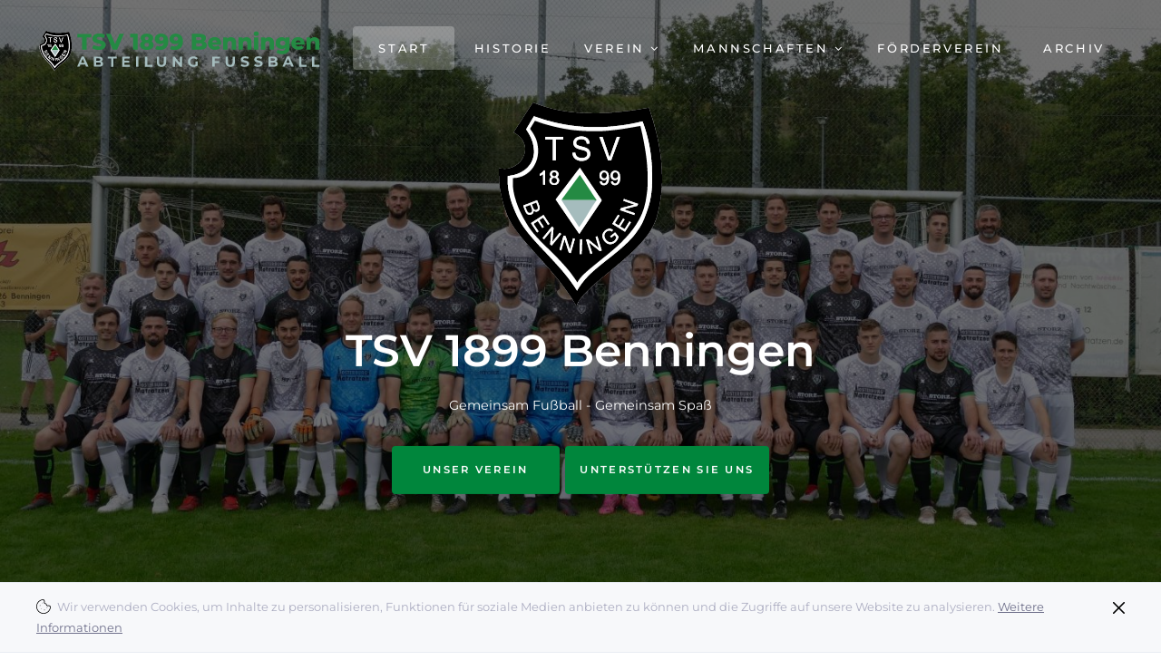

--- FILE ---
content_type: text/html; charset=utf-8
request_url: https://tsv1899benningen-fussball.de/de/
body_size: 7122
content:
<!DOCTYPE html>
<html lang="de">
<head>
<meta charset="utf-8">
<title>Start - TSV1899 Benningen Fussball</title>
<base href="https://tsv1899benningen-fussball.de/">
<meta name="robots" content="index,follow">
<meta name="description" content="">
<meta name="generator" content="Contao Open Source CMS">
<meta name="viewport" content="width=device-width,initial-scale=1.0">
<link rel="stylesheet" href="//netdna.bootstrapcdn.com/font-awesome/4.7.0/css/font-awesome.min.css"><link rel="stylesheet" href="system/modules/lightcase/assets/css/lightcase.css?v=c9c8fe40"><link rel="stylesheet" href="assets/css/layout.min.css,responsive.min.css,fonts.css,styles-layout-header...-a65bf6d6.css"><script src="assets/js/jquery.min.js-2a5723c1.js"></script><link rel="shortcut icon" type="image/x-icon" href="share/favicon-start.ico">
</head>
<body id="top" class="mac chrome blink ch131 header-a " itemscope itemtype="http://schema.org/WebPage">
<div class="wrapper jsWrapper">
<header class="header">
<div class="inside">
<!-- Header Meta -->
<!-- Header Main (Sticky) -->
<div class="jsHeaderMainSpacer header-main-spacer">
<div class="jsHeaderMain header-main mod_article block" id="article-header-main-sticky">
<div class="root">
<div class="width-large">
<div class="row">
<div class="col-auto ce_image header-main-logo image-zoom-disabled first block">
<div class="inner">
<figure class="image-container">
<div class="image-mask">
<a href="de/">
<img src="assets/images/1/tsv1899-schriftzug-6a3f6d80.svg" width="226" height="39" alt="" itemprop="image">
</a>
</div>
</figure>
</div>
</div>
<!-- indexer::stop -->
<nav class="mod_navigation header-main-nav col-auto block" itemscope itemtype="http://schema.org/SiteNavigationElement">
<a href="de/#skipNavigation39" class="invisible">Navigation überspringen</a>
<div class="level_1-wrap">
<ul class="level_1">
<li class="active first"><strong class="active first" itemprop="name">Start</strong></li>
<li class="header-b sibling"><a href="de/historie.html" title="Historie" class="header-b sibling" itemprop="url"><span itemprop="name">Historie</span></a></li>
<li class="submenu header-b sibling"><a href="de/verein/organisation.html" title="Verein" class="submenu header-b sibling" aria-haspopup="true" itemprop="url"><span itemprop="name">Verein <i class="fa fa-angle-down" aria-hidden="true"></i></span></a><div class="level_2-wrap">
<ul class="level_2">
<li class="header-b first"><a href="de/verein/organisation.html" title="Organisation" class="header-b first" itemprop="url"><span itemprop="name">Organisation</span></a></li>
<li class="header-b"><a href="de/verein/jugendarbeit.html" title="Jugendarbeit" class="header-b" itemprop="url"><span itemprop="name">Jugendarbeit</span></a></li>
<li class="header-b"><a href="de/verein/schiedsrichter.html" title="Schiedsrichter" class="header-b" itemprop="url"><span itemprop="name">Schiedsrichter</span></a></li>
<li class="header-b"><a href="de/verein/helfer.html" title="Helfer" class="header-b" itemprop="url"><span itemprop="name">Helfer</span></a></li>
<li class="header-b"><a href="de/verein/sportstaetten.html" title="Sportstätten" class="header-b" itemprop="url"><span itemprop="name">Sportstätten</span></a></li>
<li class="header-b last"><a href="de/verein/mitglied-werden.html" title="Mitglied werden" class="header-b last" itemprop="url"><span itemprop="name">Mitglied werden</span></a></li>
</ul>
</div></li>
<li class="submenu header-b sibling"><a href="de/mannschaften/aktive/1-mannschaft.html" title="Mannschaften" class="submenu header-b sibling" aria-haspopup="true" itemprop="url"><span itemprop="name">Mannschaften <i class="fa fa-angle-down" aria-hidden="true"></i></span></a><div class="level_2-wrap">
<ul class="level_2">
<li class="submenu first"><a href="de/mannschaften/aktive/1-mannschaft.html" title="Aktive" class="submenu first" aria-haspopup="true" itemprop="url"><span itemprop="name">Aktive <i class="fa fa-angle-down" aria-hidden="true"></i></span></a><div class="level_3-wrap">
<ul class="level_3">
<li class="header-b first"><a href="de/mannschaften/aktive/1-mannschaft.html" title="1. Mannschaft" class="header-b first" itemprop="url"><span itemprop="name">1. Mannschaft</span></a></li>
<li class="header-b"><a href="de/mannschaften/aktive/2-mannschaft.html" title="2. Mannschaft" class="header-b" itemprop="url"><span itemprop="name">2. Mannschaft</span></a></li>
<li class="header-b last"><a href="de/mannschaften/aktive/damenmannschaft.html" title="Damenmannschaft" class="header-b last" itemprop="url"><span itemprop="name">Damenmannschaft</span></a></li>
</ul>
</div></li>
<li class="submenu"><a href="de/mannschaften/junioren/b-junioren.html" title="Junioren" class="submenu" aria-haspopup="true" itemprop="url"><span itemprop="name">Junioren <i class="fa fa-angle-down" aria-hidden="true"></i></span></a><div class="level_3-wrap">
<ul class="level_3">
<li class="header-b first"><a href="de/mannschaften/junioren/b-junioren.html" title="B-Junioren" class="header-b first" itemprop="url"><span itemprop="name">B-Junioren</span></a></li>
<li class="header-b"><a href="de/mannschaften/junioren/c-junioren.html" title="C-Junioren" class="header-b" itemprop="url"><span itemprop="name">C-Junioren</span></a></li>
<li class="header-b"><a href="de/mannschaften/junioren/d-junioren.html" title="D-Junioren" class="header-b" itemprop="url"><span itemprop="name">D-Junioren</span></a></li>
<li class="header-b"><a href="de/mannschaften/jugend/jugend-e.html" title="E-Junioren" class="header-b" itemprop="url"><span itemprop="name">E-Junioren</span></a></li>
<li class="header-b"><a href="de/mannschaften/junioren/f-junioren.html" title="F-Junioren" class="header-b" itemprop="url"><span itemprop="name">F-Junioren</span></a></li>
<li class="header-b last"><a href="de/mannschaften/junioren/bambini.html" title="Bambini" class="header-b last" itemprop="url"><span itemprop="name">Bambini</span></a></li>
</ul>
</div></li>
<li class="submenu last"><a href="de/mannschaften/alteherren/ah.html" title="Alte Herren" class="submenu last" aria-haspopup="true" itemprop="url"><span itemprop="name">Alte Herren <i class="fa fa-angle-down" aria-hidden="true"></i></span></a><div class="level_3-wrap">
<ul class="level_3">
<li class="header-b first last"><a href="de/mannschaften/alteherren/ah.html" title="AH" class="header-b first last" itemprop="url"><span itemprop="name">AH</span></a></li>
</ul>
</div></li>
</ul>
</div></li>
<li class="header-b sibling"><a href="de/foerderverein.html" title="Förderverein" class="header-b sibling" itemprop="url"><span itemprop="name">Förderverein</span></a></li>
<li class="header-b sibling last"><a href="de/Archiv.html" title="Archiv" class="header-b sibling last" itemprop="url"><span itemprop="name">Archiv</span></a></li>
</ul>
</div>
<a id="skipNavigation39" class="invisible">&nbsp;</a>
</nav>
<!-- indexer::continue -->
<div class="header-mobile-trigger col-auto jsHeaderMobileTrigger">
<div class="label">
Menü
</div>
<div class="icon c-hamburger c-hamburger--htx">
<span></span>
</div>
</div><div class="jsHeaderMobile header-mobile col-12 mod_article block" id="article-header-mobile">
<div class="row">
<!-- indexer::stop -->
<nav class="mod_navigation jsHeaderMobileNav header-mobile-nav col-12 block" itemscope itemtype="http://schema.org/SiteNavigationElement">
<a href="de/#skipNavigation39" class="invisible">Navigation überspringen</a>
<div class="level_1-wrap">
<ul class="level_1">
<li class="active first"><strong class="active first" itemprop="name">Start</strong></li>
<li class="header-b sibling"><a href="de/historie.html" title="Historie" class="header-b sibling" itemprop="url"><span itemprop="name">Historie</span></a></li>
<li class="submenu header-b sibling"><a href="de/verein/organisation.html" title="Verein" class="submenu header-b sibling" aria-haspopup="true" itemprop="url"><span itemprop="name">Verein <i class="fa fa-angle-down" aria-hidden="true"></i></span></a><div class="level_2-wrap">
<ul class="level_2">
<li class="header-b first"><a href="de/verein/organisation.html" title="Organisation" class="header-b first" itemprop="url"><span itemprop="name">Organisation</span></a></li>
<li class="header-b"><a href="de/verein/jugendarbeit.html" title="Jugendarbeit" class="header-b" itemprop="url"><span itemprop="name">Jugendarbeit</span></a></li>
<li class="header-b"><a href="de/verein/schiedsrichter.html" title="Schiedsrichter" class="header-b" itemprop="url"><span itemprop="name">Schiedsrichter</span></a></li>
<li class="header-b"><a href="de/verein/helfer.html" title="Helfer" class="header-b" itemprop="url"><span itemprop="name">Helfer</span></a></li>
<li class="header-b"><a href="de/verein/sportstaetten.html" title="Sportstätten" class="header-b" itemprop="url"><span itemprop="name">Sportstätten</span></a></li>
<li class="header-b last"><a href="de/verein/mitglied-werden.html" title="Mitglied werden" class="header-b last" itemprop="url"><span itemprop="name">Mitglied werden</span></a></li>
</ul>
</div></li>
<li class="submenu header-b sibling"><a href="de/mannschaften/aktive/1-mannschaft.html" title="Mannschaften" class="submenu header-b sibling" aria-haspopup="true" itemprop="url"><span itemprop="name">Mannschaften <i class="fa fa-angle-down" aria-hidden="true"></i></span></a><div class="level_2-wrap">
<ul class="level_2">
<li class="submenu first"><a href="de/mannschaften/aktive/1-mannschaft.html" title="Aktive" class="submenu first" aria-haspopup="true" itemprop="url"><span itemprop="name">Aktive <i class="fa fa-angle-down" aria-hidden="true"></i></span></a><div class="level_3-wrap">
<ul class="level_3">
<li class="header-b first"><a href="de/mannschaften/aktive/1-mannschaft.html" title="1. Mannschaft" class="header-b first" itemprop="url"><span itemprop="name">1. Mannschaft</span></a></li>
<li class="header-b"><a href="de/mannschaften/aktive/2-mannschaft.html" title="2. Mannschaft" class="header-b" itemprop="url"><span itemprop="name">2. Mannschaft</span></a></li>
<li class="header-b last"><a href="de/mannschaften/aktive/damenmannschaft.html" title="Damenmannschaft" class="header-b last" itemprop="url"><span itemprop="name">Damenmannschaft</span></a></li>
</ul>
</div></li>
<li class="submenu"><a href="de/mannschaften/junioren/b-junioren.html" title="Junioren" class="submenu" aria-haspopup="true" itemprop="url"><span itemprop="name">Junioren <i class="fa fa-angle-down" aria-hidden="true"></i></span></a><div class="level_3-wrap">
<ul class="level_3">
<li class="header-b first"><a href="de/mannschaften/junioren/b-junioren.html" title="B-Junioren" class="header-b first" itemprop="url"><span itemprop="name">B-Junioren</span></a></li>
<li class="header-b"><a href="de/mannschaften/junioren/c-junioren.html" title="C-Junioren" class="header-b" itemprop="url"><span itemprop="name">C-Junioren</span></a></li>
<li class="header-b"><a href="de/mannschaften/junioren/d-junioren.html" title="D-Junioren" class="header-b" itemprop="url"><span itemprop="name">D-Junioren</span></a></li>
<li class="header-b"><a href="de/mannschaften/jugend/jugend-e.html" title="E-Junioren" class="header-b" itemprop="url"><span itemprop="name">E-Junioren</span></a></li>
<li class="header-b"><a href="de/mannschaften/junioren/f-junioren.html" title="F-Junioren" class="header-b" itemprop="url"><span itemprop="name">F-Junioren</span></a></li>
<li class="header-b last"><a href="de/mannschaften/junioren/bambini.html" title="Bambini" class="header-b last" itemprop="url"><span itemprop="name">Bambini</span></a></li>
</ul>
</div></li>
<li class="submenu last"><a href="de/mannschaften/alteherren/ah.html" title="Alte Herren" class="submenu last" aria-haspopup="true" itemprop="url"><span itemprop="name">Alte Herren <i class="fa fa-angle-down" aria-hidden="true"></i></span></a><div class="level_3-wrap">
<ul class="level_3">
<li class="header-b first last"><a href="de/mannschaften/alteherren/ah.html" title="AH" class="header-b first last" itemprop="url"><span itemprop="name">AH</span></a></li>
</ul>
</div></li>
</ul>
</div></li>
<li class="header-b sibling"><a href="de/foerderverein.html" title="Förderverein" class="header-b sibling" itemprop="url"><span itemprop="name">Förderverein</span></a></li>
<li class="header-b sibling last"><a href="de/Archiv.html" title="Archiv" class="header-b sibling last" itemprop="url"><span itemprop="name">Archiv</span></a></li>
</ul>
</div>
<a id="skipNavigation39" class="invisible">&nbsp;</a>
</nav>
<!-- indexer::continue -->
</div>
</div>
</div>
</div>
</div>
</div>
</div>            </div>
</header>
<main class="main">
<div class="inside">
<!-- Article Breadcrumb -->
<div class="article-breadcrumb breadcrumb mod_article block" id="article-breadcrumb">
<div class="root">
<div class="width-large">
<div class="row">
<!-- indexer::stop -->
<div class="col-12 mod_breadcrumb col-md-8 list-inline list-unstyled block">
<div class="inner">
<ul itemprop="breadcrumb" itemscope itemtype="http://schema.org/BreadcrumbList">
<li class="first" itemscope itemtype="http://schema.org/ListItem" itemprop="itemListElement"><a href="de/" title="TSV1899 Benningen Fussball" itemprop="url"><span itemprop="name">TSV 1899 Benningen</span></a> <i class="fa fa-angle-right" aria-hidden="true"></i></li>
<li class="active last" itemscope itemtype="http://schema.org/ListItem" itemprop="itemListElement"><strong itemprop="name">Start</strong></li>
</ul>
</div>
</div>
<!-- indexer::continue -->
</div>
</div>
</div>
</div>
<div class="article-hero mod_article first block" id="titel-einleitungstext">
<div class="root">
<div class="width-full">
<div class="row">
<div class="col-12 ce_hero hero-middle text-center text-invert image-dark first last">
<div class="unroot">
<div class="inner">
<div class="hero-image">
<figure class="image-container float_above">
<div class="image-mask">
<picture>
<source srcset="assets/images/c/1.%20und%202.%20Mannschaft-1-a23bb081.jpg" media="screen and (max-width: 375px)" width="375" height="768">
<source srcset="assets/images/2/1.%20und%202.%20Mannschaft-1-8f4086b2.jpg" media="screen and (max-width: 575px)" width="576" height="1150">
<source srcset="assets/images/0/1.%20und%202.%20Mannschaft-1-0587a9dd.jpg" media="screen and (max-width: 767px)" width="768" height="1024">
<source srcset="assets/images/3/1.%20und%202.%20Mannschaft-1-2f7981ce.jpg" media="screen and (max-width: 991px)" width="992" height="768">
<source srcset="assets/images/1/1.%20und%202.%20Mannschaft-1-c6877d3f.jpg" media="screen and (max-width: 1199px)" width="1200" height="680">
<source srcset="assets/images/2/1.%20und%202.%20Mannschaft-1-18c76d94.jpg" media="screen and (max-width: 1440px)" width="1440" height="740">
<img src="assets/images/8/1.%20und%202.%20Mannschaft-1-55e97d43.jpg" srcset="assets/images/8/1.%20und%202.%20Mannschaft-1-55e97d43.jpg 1x, assets/images/c/1.%20und%202.%20Mannschaft-1-af7a9fe8.jpg 1.166x" width="1920" height="880" alt="" itemprop="image">
</picture>
</div>
</figure>				</div>
<div class="hero-content">
<div class="root">
<div class="width-large">
<div class="hero-width">
<div class="ce_text">
<div class="inner">
<h4><img src="files/theme/theme-base/img/logos/tsv1899-wappen.svg" alt="" width="180"></h4>
<h1>TSV 1899 Benningen</h1>
<p>Gemeinsam Fußball - Gemeinsam Spaß</p>
<p><a class="btn btn-primary" href="de/verein/organisation.html">Unser Verein</a><a class="btn btn-primary" href="de/foerderverein.html">Unterstützen Sie uns</a></p>								</div>
</div>
</div>
</div>
</div>
</div>
</div>
</div>
</div>							</div>
</div>
</div>
</div><div class="article-margin mod_article block" id="aktionen">
<div class="root">
<div class="width-large">
<div class="row">
<div class="col-12 ce_hero hero-middle text-center first">
<div class="unroot">
<div class="inner">
<div class="hero-image">
<figure class="image-container float_above">
<div class="image-mask">
<picture>
<source srcset="assets/images/3/Kunstrasen_1980x580_3-528b7018.jpg" media="screen and (max-width: 375px)" width="283" height="580">
<source srcset="assets/images/4/Kunstrasen_1980x580_3-bd5758e1.jpg" media="screen and (max-width: 575px)" width="344" height="580">
<source srcset="assets/images/7/Kunstrasen_1980x580_3-9a9b3a9e.jpg" media="screen and (max-width: 767px)" width="580" height="580">
<source srcset="assets/images/7/Kunstrasen_1980x580_3-702fbcef.jpg" media="screen and (max-width: 991px)" width="749" height="580">
<source srcset="assets/images/1/Kunstrasen_1980x580_3-1e052c20.jpg" media="screen and (max-width: 1199px)" width="1024" height="580">
<source srcset="assets/images/b/Kunstrasen_1980x580_3-6bd9fac1.jpg" media="screen and (max-width: 1440px)" width="1440" height="540">
<img src="assets/images/1/Kunstrasen_1980x580_3-16bf2f00.jpg" width="1920" height="580" alt="" itemprop="image">
</picture>
</div>
</figure>				</div>
<div class="hero-content">
<div class="root">
<div class="width-large">
<div class="hero-width">
<div class="ce_text">
<div class="inner">
<h2>100+2 Jahre Fußball</h2>
<p><strong>Anlässlich des 100 Jahre Festes haben wir eine Festschrift gestaltet, die wir in ganz Benningen als Heftversion verteilt haben. Im Folgenden ist unsere Festschrift zum Download bereit:</strong></p>								</div>
</div>
</div>
</div>
</div>
</div>
</div>
</div>
</div><div class="col-12 ce_downloads block">
<div class="inner">
<h3>100+2 Jahre Festschrift</h3>
<ul>
<li class="download-element ext-pdf">
<a href="de/?file=files/medien/historie/220616_Festschrift_TSV_1899_Benningen_compressed.pdf&amp;cid=3738" title="Die Datei 220616_Festschrift_TSV_1899_Benningen_compressed.pdf herunterladen">
<span class="type">
<i class="fa fa-file-pdf-o" aria-hidden="true"></i>
</span>
<span class="name">220616_Festschrift_TSV_1899_Benningen_compressed.pdf</span>
<span class="download"><i class="fa fa-download" aria-hidden="true"></i></span>
<span class="size">9,5 MiB</span>
</a>
</li>
</ul>
</div>
</div>
<div class="col-12 ce_hero hero-middle text-center last">
<div class="unroot">
<div class="inner">
<div class="hero-image">
<figure class="image-container float_above">
<div class="image-mask">
<picture>
<source srcset="assets/images/3/Kunstrasen_1980x580_3-528b7018.jpg" media="screen and (max-width: 375px)" width="283" height="580">
<source srcset="assets/images/4/Kunstrasen_1980x580_3-bd5758e1.jpg" media="screen and (max-width: 575px)" width="344" height="580">
<source srcset="assets/images/7/Kunstrasen_1980x580_3-9a9b3a9e.jpg" media="screen and (max-width: 767px)" width="580" height="580">
<source srcset="assets/images/7/Kunstrasen_1980x580_3-702fbcef.jpg" media="screen and (max-width: 991px)" width="749" height="580">
<source srcset="assets/images/1/Kunstrasen_1980x580_3-1e052c20.jpg" media="screen and (max-width: 1199px)" width="1024" height="580">
<source srcset="assets/images/b/Kunstrasen_1980x580_3-6bd9fac1.jpg" media="screen and (max-width: 1440px)" width="1440" height="540">
<img src="assets/images/1/Kunstrasen_1980x580_3-16bf2f00.jpg" width="1920" height="580" alt="" itemprop="image">
</picture>
</div>
</figure>				</div>
<div class="hero-content">
<div class="root">
<div class="width-large">
<div class="hero-width">
<div class="ce_text">
<div class="inner">
<h2>JETZT NEU</h2>
<h2>***UNSERE SCHIEDSRICHTER ****</h2>
<h3>Besucht unsere neue Rubrik <a href="de/verein/schiedsrichter.html">Schiedsrichter <span class="fa fa-hand-o-up"></span></a></h3>
<p>&nbsp;</p>								</div>
</div>
</div>
</div>
</div>
</div>
</div>
</div>
</div>							</div>
</div>
</div>
</div><div class="article-margin mod_article last block" id="nachrichten">
<div class="root">
<div class="width-large">
<div class="row">
<section class="col-12 ce_sHtml5Start col-md-9 first block" >
<div class="row"><!-- indexer::stop -->
<div class="col-12 mod_newslist block">
<div class="inner">
<div class="row">
<div class="col-12 col-sm-6 col-xl-4 ce_news news-simple news-simple-col-3 block  first even news_category_3 category_3" itemscope itemtype="http://schema.org/Article">
<div class="inner">
<div class="row">
<div class="col-12 col-near">
</div>
<div class="col-12">
<div class="news-date list-unstyled list-inline">
<ul>
<li>
<i class="fa fa-calendar" aria-hidden="true"></i> <time datetime="2025-12-08T17:37:00+01:00" itemprop="datePublished">
08. Dezember 2025								</time>
</li>
<!-- <li>von <span itemprop="author">Redaktion</span></li>
<li></li> -->
</ul>
</div>
<h3 class="news-headline" itemprop="name"><a href="de/nachrichten/tsv-1899-benningen-fv-dersim-sport-ludwigsburg.html" title=" Den Artikel lesen" itemprop="url"><span itemprop="headline">TSV 1899 Benningen - FV Dersim Sport Ludwigsburg</span></a></h3>
<div class="news-categories list-unstyled list-inline">
<ul>
<li class="news_category_3 category_3">
<span>Aktive</span>
</li>
</ul>
</div>
<div class="news-description" itemprop="description">
<p><strong>TSV 1899 Benningen - FV Dersim Sport Ludwigsburg 0:1</strong></p>
<p><strong>TSV 1899 Benningen II - FV Ingersheim 2:7</strong></p>				</div>
<div class="news-more">
<a class="btn btn-link-near" href="de/nachrichten/tsv-1899-benningen-fv-dersim-sport-ludwigsburg.html">
<i class="fa fa-long-arrow-right" aria-hidden="true"></i> den Artikel lesen
</a>
</div>
</div>
</div>
</div>
</div>
<div class="col-12 col-sm-6 col-xl-4 ce_news news-simple news-simple-col-3 block  odd news_category_3 category_3" itemscope itemtype="http://schema.org/Article">
<div class="inner">
<div class="row">
<div class="col-12 col-near">
</div>
<div class="col-12">
<div class="news-date list-unstyled list-inline">
<ul>
<li>
<i class="fa fa-calendar" aria-hidden="true"></i> <time datetime="2025-11-24T17:32:00+01:00" itemprop="datePublished">
24. November 2025								</time>
</li>
<!-- <li>von <span itemprop="author">Redaktion</span></li>
<li></li> -->
</ul>
</div>
<h3 class="news-headline" itemprop="name"><a href="de/nachrichten/tsv-1899-benningen-vfb-tamm-2.html" title=" Den Artikel lesen" itemprop="url"><span itemprop="headline">TSV 1899 Benningen - VfB Tamm</span></a></h3>
<div class="news-categories list-unstyled list-inline">
<ul>
<li class="news_category_3 category_3">
<span>Aktive</span>
</li>
</ul>
</div>
<div class="news-description" itemprop="description">
<p><strong>TSV 1899 Benningen - VfB Tamm 3:1</strong></p>
<p><strong>TSV 1899 Benningen II - GSV Höpfigheim II 2:3</strong></p>				</div>
<div class="news-more">
<a class="btn btn-link-near" href="de/nachrichten/tsv-1899-benningen-vfb-tamm-2.html">
<i class="fa fa-long-arrow-right" aria-hidden="true"></i> den Artikel lesen
</a>
</div>
</div>
</div>
</div>
</div>
<div class="col-12 col-sm-6 col-xl-4 ce_news news-simple news-simple-col-3 block  even news_category_3 category_3" itemscope itemtype="http://schema.org/Article">
<div class="inner">
<div class="row">
<div class="col-12 col-near">
</div>
<div class="col-12">
<div class="news-date list-unstyled list-inline">
<ul>
<li>
<i class="fa fa-calendar" aria-hidden="true"></i> <time datetime="2025-11-17T16:48:00+01:00" itemprop="datePublished">
17. November 2025								</time>
</li>
<!-- <li>von <span itemprop="author">Redaktion</span></li>
<li></li> -->
</ul>
</div>
<h3 class="news-headline" itemprop="name"><a href="de/nachrichten/vfb-neckarrems-tsv-1899-benningen-2.html" title=" Den Artikel lesen" itemprop="url"><span itemprop="headline">VfB Neckarrems - TSV 1899 Benningen</span></a></h3>
<div class="news-categories list-unstyled list-inline">
<ul>
<li class="news_category_3 category_3">
<span>Aktive</span>
</li>
</ul>
</div>
<div class="news-description" itemprop="description">
<p><strong>VfB Neckarrems - TSV 1899 Benningen 3:1</strong></p>
<p><strong>SGV Murr II - TSV 1899 Benningen II 5:5</strong></p>				</div>
<div class="news-more">
<a class="btn btn-link-near" href="de/nachrichten/vfb-neckarrems-tsv-1899-benningen-2.html">
<i class="fa fa-long-arrow-right" aria-hidden="true"></i> den Artikel lesen
</a>
</div>
</div>
</div>
</div>
</div>
<div class="col-12 col-sm-6 col-xl-4 ce_news news-simple news-simple-col-3 block  odd news_category_3 category_3" itemscope itemtype="http://schema.org/Article">
<div class="inner">
<div class="row">
<div class="col-12 col-near">
</div>
<div class="col-12">
<div class="news-date list-unstyled list-inline">
<ul>
<li>
<i class="fa fa-calendar" aria-hidden="true"></i> <time datetime="2025-11-17T16:47:00+01:00" itemprop="datePublished">
17. November 2025								</time>
</li>
<!-- <li>von <span itemprop="author">Redaktion</span></li>
<li></li> -->
</ul>
</div>
<h3 class="news-headline" itemprop="name"><a href="de/nachrichten/danke-an-das-autohaus-lenz.html" title=" Den Artikel lesen" itemprop="url"><span itemprop="headline">Danke an das Autohaus Lenz</span></a></h3>
<div class="news-categories list-unstyled list-inline">
<ul>
<li class="news_category_3 category_3">
<span>Aktive</span>
</li>
</ul>
</div>
<div class="news-description" itemprop="description">
</div>
<div class="news-more">
<a class="btn btn-link-near" href="de/nachrichten/danke-an-das-autohaus-lenz.html">
<i class="fa fa-long-arrow-right" aria-hidden="true"></i> den Artikel lesen
</a>
</div>
</div>
</div>
</div>
</div>
<div class="col-12 col-sm-6 col-xl-4 ce_news news-simple news-simple-col-3 block  even news_category_2 category_2" itemscope itemtype="http://schema.org/Article">
<div class="inner">
<div class="row">
<div class="col-12 col-near">
</div>
<div class="col-12">
<div class="news-date list-unstyled list-inline">
<ul>
<li>
<i class="fa fa-calendar" aria-hidden="true"></i> <time datetime="2025-10-21T07:04:00+02:00" itemprop="datePublished">
21. Oktober 2025								</time>
</li>
<!-- <li>von <span itemprop="author">Redaktion</span></li>
<li></li> -->
</ul>
</div>
<h3 class="news-headline" itemprop="name"><a href="de/nachrichten/altpapiersammlung-2025.html" title=" Den Artikel lesen" itemprop="url"><span itemprop="headline">Altpapiersammlung 2025</span></a></h3>
<div class="news-categories list-unstyled list-inline">
<ul>
<li class="news_category_2 category_2">
<span>Junioren</span>
</li>
</ul>
</div>
<div class="news-description" itemprop="description">
</div>
<div class="news-more">
<a class="btn btn-link-near" href="de/nachrichten/altpapiersammlung-2025.html">
<i class="fa fa-long-arrow-right" aria-hidden="true"></i> den Artikel lesen
</a>
</div>
</div>
</div>
</div>
</div>
<div class="col-12 col-sm-6 col-xl-4 ce_news news-simple news-simple-col-3 block  last odd news_category_3 category_3" itemscope itemtype="http://schema.org/Article">
<div class="inner">
<div class="row">
<div class="col-12 col-near">
</div>
<div class="col-12">
<div class="news-date list-unstyled list-inline">
<ul>
<li>
<i class="fa fa-calendar" aria-hidden="true"></i> <time datetime="2025-10-06T17:59:00+02:00" itemprop="datePublished">
06. Oktober 2025								</time>
</li>
<!-- <li>von <span itemprop="author">Redaktion</span></li>
<li></li> -->
</ul>
</div>
<h3 class="news-headline" itemprop="name"><a href="de/nachrichten/tsv-1899-benningen-sv-salamander-kornwestheim-ii.html" title=" Den Artikel lesen" itemprop="url"><span itemprop="headline">TSV 1899 Benningen - SV Salamander Kornwestheim II</span></a></h3>
<div class="news-categories list-unstyled list-inline">
<ul>
<li class="news_category_3 category_3">
<span>Aktive</span>
</li>
</ul>
</div>
<div class="news-description" itemprop="description">
<p><strong>TSV 1899 Benningen - SV Salamander Kornwestheim II 2:1</strong></p>				</div>
<div class="news-more">
<a class="btn btn-link-near" href="de/nachrichten/tsv-1899-benningen-sv-salamander-kornwestheim-ii.html">
<i class="fa fa-long-arrow-right" aria-hidden="true"></i> den Artikel lesen
</a>
</div>
</div>
</div>
</div>
</div>
<div class="col-12">
<!-- indexer::stop -->
<nav class="ce_pagination list-unstyled list-inline text-center block" aria-label="Seitenumbruch-Menü">
<h4 class="pagination-total">Seite 1 von 44</h4>
<ul>
<li class="previous">
<strong class="pagination-item-disabled"><i class="fa fa-angle-left" aria-hidden="true"></i></strong>
</li>
<li><strong class="active">1</strong></li>
<li><a href="de/?page_n33=2" class="link" title="Gehe zu Seite 2">2</a></li>
<li><a href="de/?page_n33=3" class="link" title="Gehe zu Seite 3">3</a></li>
<li><a href="de/?page_n33=4" class="link" title="Gehe zu Seite 4">4</a></li>
<li><a href="de/?page_n33=5" class="link" title="Gehe zu Seite 5">5</a></li>
<li><a href="de/?page_n33=6" class="link" title="Gehe zu Seite 6">6</a></li>
<li><a href="de/?page_n33=7" class="link" title="Gehe zu Seite 7">7</a></li>
<li class="next">
<a href="de/?page_n33=2" class="next" title="Gehe zu Seite 2">
<span class="pagination-label">Vorwärts</span><i class="fa fa-angle-right" aria-hidden="true"></i>
</a>
</li>
<li class="last"><a href="de/?page_n33=44" class="last" title="Gehe zu Seite 44">Ende</a></li>
</ul>
</nav>
<!-- indexer::continue -->
</div>
</div>
</div>
</div>
<!-- indexer::continue -->
</div>
</section><aside class="col-12 ce_sHtml5Start col-md-3 block" >
<div class="row"><div class="col-12 ce_text block">
<div class="inner">
<h3>Unser Stadionheft</h3>
<figure class="image-container float_above">
<div class="image-mask">
<img src="files/medien/00-start/Stadionheft.png" width="485" height="329" alt="" itemprop="image">
</div>
</figure>
<p><span class="fa fa-folder-open-o"></span> <a href="de/Archiv.html">zum Archiv</a></p>
</div>
</div>
<div class="col-12 ce_downloads block">
<div class="inner">
<ul>
<li class="download-element ext-pdf">
<a href="de/?file=files/medien/Stadionheft/2025-03-09_Ausagbe%208%20%28PleidelsheimII%2C%20Mundelsheim.pdf&amp;cid=3379" title="Die Datei 2025-03-09_Ausagbe 8 (PleidelsheimII, Mundelsheim.pdf herunterladen">
<span class="type">
<i class="fa fa-file-pdf-o" aria-hidden="true"></i>
</span>
<span class="name">2025-03-09_Ausagbe 8 (PleidelsheimII, Mundelsheim.pdf</span>
<span class="download"><i class="fa fa-download" aria-hidden="true"></i></span>
<span class="size">7,8 MiB</span>
</a>
</li>
</ul>
</div>
</div>
<div class="col-12 ce_text block">
<div class="inner">
<figure class="image-container float_above">
<div class="image-mask">
<img src="files/medien/00-start/TSV-Vereinskollektion4.jpg" width="489" height="265" alt="" itemprop="image">
</div>
</figure>
<p><span class="fa fa-at"></span><strong> <a href="https://team.jako.com/de-de/team/tsvbenningen/">https://team.jako.com/de-de/team/tsvbenningen/</a></strong></p>
</div>
</div>
<div class="col-12 ce_text block">
<div class="inner">
<figure class="image-container float_above">
<div class="image-mask">
<img src="files/medien/00-start/FWD%20Einsatz-Logo-rgb.jpg" width="946" height="592" alt="" itemprop="image">
</div>
</figure>
<p><span class="fa fa-hand-pointer-o"></span> <strong><a href="de/verein/fsj-sport-und-schule.html">Mehr Infos</a></strong></p>
</div>
</div>
<div class="col-12 ce_card card-simple list-unstyled">
<div class="inner">
<div class="card-content">
<h3>Termine</h3>
<p>13.12.2025<br>Weihnachtsfeier Junioren und Aktive</p>		</div>
</div>
</div>	</div>
</aside>							</div>
</div>
</div>
</div>              </div>
</main>
<footer class="footer">
<div class="inside">
<!-- Cookiebar -->
<div class="jsCookieBar article-cookiebar mod_article block" id="article-cookiebar">
<div class="root">
<div class="width-large">
<div class="row">
<div class="col-12 ce_text ce_cookiebar first last block">
<div class="inner">
<p><img class="cookiebar-close" src="files/theme/theme-base/img/icons/icon-close.svg" alt="" width="13"> <img class="cookiebar-cookie" src="files/theme/theme-base/img/icons/icon-cookie.svg" alt="" width="16"> Wir verwenden Cookies, um Inhalte zu personalisieren, Funktionen für soziale Medien anbieten zu können und die Zugriffe auf unsere Website zu analysieren. <a href="#">Weitere Informationen</a></p>
</div>
</div>
</div>
</div>
</div>
</div>
<!-- Footer Top -->
<div class="article-footer footer-top mod_article background-brand block" id="article-footer-top">
<div class="root">
<div class="width-large">
<div class="row">
<!-- indexer::stop -->
<div class="col-12 ce_gallery image-greyscale first last block">
<div class="inner">
<h2>Vielen Dank an unsere Sponsoren</h2>
<ul class="row " itemscope itemtype="http://schema.org/ImageGallery">
<li class="col-lg-3">
<figure class="image-container">
<a href="https://www.opel-lenz-benningen.de" target="_blank" rel="noreferrer noopener" title="Autohaus Lenz">
<img src="assets/images/5/sponsor-lenz-e535f907.jpg" srcset="assets/images/5/sponsor-lenz-e535f907.jpg 1x, assets/images/0/sponsor-lenz-9d3381e1.jpg 2x" width="300" height="300" alt="" itemprop="image">
</a>
</figure>
</li>
<li class="col-lg-3">
<figure class="image-container">
<a href="http://www.storz-benningen.de" target="_blank" rel="noreferrer noopener" title="Storz GmbH">
<img src="assets/images/7/sponsor-storz-ec9f40ed.jpg" srcset="assets/images/7/sponsor-storz-ec9f40ed.jpg 1x, assets/images/2/sponsor-storz-dc8e2304.jpg 2x" width="300" height="300" alt="" itemprop="image">
</a>
</figure>
</li>
<li class="col-lg-3">
<figure class="image-container">
<a href="http://www.werner-sauter.de/index.php.html" target="_blank" rel="noreferrer noopener">
<img src="assets/images/4/Sauter-cf9fbc2e.png" srcset="assets/images/4/Sauter-cf9fbc2e.png 1x, assets/images/8/Sauter-baac60c2.png 2x" width="300" height="300" alt="" itemprop="image">
</a>
</figure>
</li>
<li class="col-lg-3">
<figure class="image-container">
<a href="https://www.osterburgmatratzen.de/" target="_blank" rel="noreferrer noopener" title="Osterburg Matratzen">
<img src="assets/images/e/Osterburg%20TSV%20Homepage-f3fc271e.jpg" srcset="assets/images/e/Osterburg%20TSV%20Homepage-f3fc271e.jpg 1x, assets/images/1/Osterburg%20TSV%20Homepage-62e04d80.jpg 2x" width="300" height="288" alt="" itemprop="image">
</a>
</figure>
</li>
<li class="col-lg-3">
<figure class="image-container">
<a href="https://winklekg.de" target="_blank" rel="noreferrer noopener" title="Winkle GmbH &amp; Co. KG">
<img src="assets/images/d/sponsor-winkle-54854e51.jpg" srcset="assets/images/d/sponsor-winkle-54854e51.jpg 1x, assets/images/2/sponsor-winkle-6583cab3.jpg 2x" width="300" height="300" alt="" itemprop="image">
</a>
</figure>
</li>
</ul>
</div>
</div>
<!-- indexer::continue -->
</div>
</div>
</div>
</div>
<!-- Footer Main -->
<!-- Footer Bottom -->
<div class="article-footer footer-bottom mod_article block" id="article-footer-bottom">
<div class="root">
<div class="width-large">
<div class="row">
<div class="col-12 ce_text col-md-6 list-unstyled list-inline first block">
<div class="inner">
<ul>
<li>TSV 1899 Benningen / Abteilung Fussball</li>
<li><a href="de/impressum.html">Impressum</a></li>
<li><a href="de/datenschutz.html">Datenschutz</a></li>
</ul>
</div>
</div>
<div class="col-12 ce_text col-md-6 list-unstyled list-inline text-right-md last block">
<div class="inner">
<ul>
<li><span class="fa fa-facebook-square"></span> <a href="https://www.facebook.com/TSV1899Benningen/" target="_blank" rel="noopener">Folge uns auf Facebook</a></li>
<li><span class="fa fa-instagram"></span> <a href="https://www.instagram.com/tsv_1899_benningen_fussball/?igshid=9t2lmq4zn3wb">Folge uns auf Instagram</a></li>
</ul>
</div>
</div>
</div>
</div>
</div>
</div>
</div>
</footer>
</div>
<script src="system/modules/lightcase/assets/js/lightcase.js"></script>
<script src="system/modules/lightcase/assets/js/jquery.events.touch.min.js"></script>
<script>jQuery(document).ready(function($){$('a[data-lightbox]').each(function(){var $this=$(this);var c=$this.data('lightbox');$this.lightcase({attr:'data-lightbox',slideshow:!0,useAsCollection:c&&$('[data-lightbox="'+c+'"]').length>1,showCaption:!1,labels:{'errorMessage':'Quelle konnte nicht gefunden werden...','sequenceInfo.of':' von ','close':'Schließen','navigator.prev':'Zurück','navigator.next':'Weiter','navigator.play':'Abspielen','navigator.pause':'Pausieren',}})})})</script>
<script src="files/theme/theme-base/vendor/cookie-js/js.cookie.js?v=50ca274e"></script><script src="files/theme/theme-base/vendor/slick-slider/slick.min.js?v=5243dd71"></script><script src="files/theme/theme-base/js/breakpoints.js?v=0c33a7ec"></script><script src="files/theme/theme-base/js/kitchensink.js?v=8cf9ccba"></script><script src="files/theme/theme-base/js/header.js?v=9e6af410"></script><script src="files/theme/theme-base/js/cookiebar.js?v=f83dffeb"></script><script src="files/theme/theme-base/js/slider.js?v=35828224"></script><script src="files/theme/theme-base/js/scrollto.js?v=5cc74c21"></script><script src="files/theme/theme-base/js/accordion.js?v=c382c33b"></script><script src="files/theme/theme-base/vendor/wow-js/wow.min.js?v=e7b7f8ca"></script><script src="files/theme/theme-base/js/animation.js?v=a664e638"></script><script type="application/ld+json">{"@context":{"contao":"https:\/\/schema.contao.org\/"},"@type":"contao:Page","contao:title":"Start","contao:pageId":113,"contao:noSearch":false,"contao:protected":false,"contao:groups":[],"contao:fePreview":false}</script>
</body>
</html>

--- FILE ---
content_type: image/svg+xml
request_url: https://tsv1899benningen-fussball.de/files/theme/theme-base/img/logos/tsv1899-wappen.svg
body_size: 69662
content:
<?xml version="1.0" encoding="utf-8"?>
<!-- Generator: Adobe Illustrator 23.0.4, SVG Export Plug-In . SVG Version: 6.00 Build 0)  -->
<svg version="1.1" baseProfile="tiny" id="Ebene_1" xmlns="http://www.w3.org/2000/svg" xmlns:xlink="http://www.w3.org/1999/xlink"
	 x="0px" y="0px" viewBox="0 0 392.8324 492.01889" xml:space="preserve">
<g>
	<path fill="#FFFFFF" d="M0.06507,158.96654c-0.16167,3.29573,0.02326,6.62965,0.06849,9.92937
		c0.04562,3.32797,0.09178,6.65596,0.14203,9.98387c0.09792,6.4848-0.00374,13.00662,0.7939,19.45291
		c1.57489,12.72777,4.24807,25.25294,7.30055,37.6938c1.53443,6.2538,3.44828,12.32417,5.43699,18.44385
		c1.97905,6.08997,3.8142,12.26923,6.17573,18.22522c2.31558,5.84012,5.34897,11.47043,8.42466,16.94141
		c3.06709,5.45569,6.45424,10.63785,10.08167,15.73242c7.4784,10.50308,15.46647,20.58511,23.7718,30.44696
		c8.19574,9.73172,16.7914,19.11005,25.20567,28.64804c16.83903,19.08786,34.19824,37.74942,50.06223,57.67599
		c3.98468,5.0051,8.15219,9.8562,11.94231,15.01331c1.80769,2.45966,3.79587,4.77222,5.61588,7.2189
		c1.95105,2.62283,3.83771,5.29538,5.72733,7.96262c7.38664,10.42642,14.65407,20.93164,21.30762,31.84494
		c1.57181,2.57809,3.03194,5.21088,4.51749,7.83875c1.74371-3.66342,3.05547-7.44598,5.23471-10.89377
		c2.295-3.63095,4.8159-7.15625,7.42499-10.56784c5.17453-6.76614,11.27379-12.71704,17.3623-18.64679
		c12.63652-12.30692,26.19316-23.57175,39.74388-34.85025c13.58163-11.30426,27.40082-22.37997,40.64807-34.07751
		c6.54092-5.77576,13.18143-11.41452,19.58743-17.34363c6.4361-5.957,12.52075-12.27307,18.56799-18.62076
		c5.96701-6.26343,11.87021-12.51938,17.17883-19.36157c5.3941-6.95233,10.63275-13.96103,14.95303-21.64111
		c4.16254-7.39972,8.12683-15.04785,10.83569-23.12109c1.40121-4.17612,2.40866-8.48282,3.59503-12.72253
		c1.18909-4.24936,2.13574-8.55161,3.06921-12.86313c3.78394-17.4767,6.15686-35.17119,7.38007-53.01102
		c1.22589-17.87921,0.44022-35.85597-0.86932-53.70409c-0.64807-8.83278-1.37567-17.64296-2.67557-26.40756
		c-1.30331-8.78761-2.84454-17.51655-4.36691-26.26687c-1.52612-8.7719-3.71375-17.40968-5.75641-26.07258
		c-2.03625-8.6356-4.40192-17.18816-6.80167-25.72885c-2.39087-8.50923-5.19482-16.89036-7.97562-25.27814
		c-0.68732-2.07321-1.38403-4.1433-2.07855-6.21411c-0.16391-0.48873-0.3277-0.9775-0.49124-1.46637
		c-0.18729-0.55993-0.03839-0.41275-0.57303-0.48469c-0.18857-0.02538-0.61621,0.10434-0.77588,0.13136
		c-1.09052,0.18455-2.18109,0.36873-3.27164,0.5531c-4.36368,0.73774-8.72498,1.48865-13.08542,2.24535
		c-17.48779,3.03478-35.04953,5.28628-52.6947,7.17095c-8.77197,0.93693-17.58978,1.64439-26.39023,2.26872
		c-8.80478,0.62464-17.66795,0.95056-26.49339,1.08867c-8.81413,0.13793-17.64825-0.17417-26.45787-0.43198
		c-4.40733-0.12898-8.81621-0.24085-13.22168-0.42379c-4.39896-0.18267-8.77319-0.62619-13.15547-1.03498
		c-17.67065-1.64835-35.1947-4.18083-52.49834-8.16698c-16.92734-3.89946-33.5201-9.03295-49.57771-15.66583
		C82.7979,0.3216,82.50352,0.14988,82.28996,0.1128c-0.50701-0.08804-0.1161-0.27407-0.57707,0.18394
		c-0.344,0.34178-0.59195,0.91932-0.85632,1.32988c-0.64247,0.99778-1.28495,1.99555-1.92742,2.99333
		c-1.17872,1.83057-2.35743,3.66114-3.53615,5.49171c-2.43224,3.77731-4.86447,7.55463-7.29671,11.33194
		c-4.87742,7.57475-9.75484,15.14949-14.63227,22.72423c-4.85741,7.54367-9.71482,15.08733-14.57224,22.631
		c-0.61272,0.95157-1.22544,1.90314-1.83816,2.85471c-0.28842,0.44792-0.57684,0.89584-0.86525,1.34376
		c-0.14423,0.22398-0.28846,0.44798-0.43268,0.67196c-0.31521,0.48953-0.33109,0.36485-0.00052,0.72126
		c0.61508,0.66315,1.72138,1.18221,2.498,1.6397c0.9145,0.53871,1.82704,1.07507,2.71613,1.65559
		c3.33807,2.17959,6.41749,4.7389,9.23958,7.55174c5.65607,5.63754,10.31545,12.79946,12.03099,20.68673
		c0.45759,2.10378,0.84723,4.24647,0.98941,6.39706c0.14337,2.16861-0.1543,4.32047-0.20796,6.48695
		c-0.0999,4.03365-1.483,8.29844-2.95522,12.0282c-5.94234,15.05457-19.73221,26.35089-35.29674,30.17578
		c-4.01944,0.98775-8.10634,1.49713-12.24636,1.2892C8.31611,160.09016,4.22473,159.60162,0.06507,158.96654z"/>
	<path d="M0.06507,158.96654c4.28787,0.65466,8.50911,1.1577,12.84749,1.35477c4.32054,0.19626,8.6049-0.44933,12.77717-1.54256
		c7.83213-2.05219,14.95989-5.8933,21.0521-11.22826c5.98072-5.23734,10.97406-12.26256,13.71297-19.73538
		c1.40258-3.82681,2.48835-7.86845,2.58372-11.95197c0.05117-2.19085,0.33173-4.2969,0.11012-6.49491
		c-0.21405-2.12318-0.59907-4.26196-1.1163-6.33228c-1.94566-7.78796-6.63761-14.74547-12.32683-20.29467
		c-2.85159-2.78139-5.96141-5.30481-9.32914-7.43671c-0.85284-0.53987-1.73623-1.02674-2.59513-1.55579
		c-0.42158-0.25968-0.83036-0.53874-1.23876-0.81849c-0.20954-0.14354-0.41821-0.28834-0.62822-0.43121
		c-0.48491-0.32988-0.42982-0.20216-0.26675-0.66182c0.34314-0.96729,1.28286-1.99232,1.83867-2.85551
		c0.61267-0.95148,1.22533-1.90297,1.83801-2.85445c9.76969-15.17255,19.53938-30.34509,29.30907-45.51763
		c2.43191-3.7768,4.86381-7.5536,7.29572-11.33041c1.21425-1.88575,2.4285-3.7715,3.64274-5.65725
		c0.57101-0.88679,1.14202-1.77357,1.71303-2.66036c0.12605-0.19576,0.27173-0.51039,0.42813-0.6649
		c0.36636-0.36192-0.06066-0.2942,0.57707-0.18394c0.52151,0.09017,1.11961,0.46159,1.60985,0.66529
		c7.96569,3.30997,16.06923,6.304,24.34502,8.74782c16.86877,4.9813,33.97169,9.3455,51.43012,11.70199
		c4.40623,0.59474,8.81453,1.17612,13.22145,1.76616c4.37465,0.58572,8.76176,0.92705,13.15483,1.33817
		c8.79684,0.82325,17.56917,1.14285,26.39851,1.39722c17.65114,0.50853,35.30409,0.57629,52.9265-0.75586
		c17.64969-1.33422,35.27072-3.02923,52.81558-5.39405c8.79016-1.1848,17.54227-2.62664,26.28012-4.14395
		c4.35538-0.7563,8.71249-1.5018,13.07123-2.23849c0.97073-0.16407,2.10718-0.54171,3.08917-0.52248
		c0.6463,0.01266,0.25314-0.12561,0.51166,0.30122c0.11102,0.18332,0.17337,0.51819,0.24554,0.73369
		c0.20447,0.61055,0.4093,1.22098,0.61417,1.83141c0.69452,2.06963,1.38956,4.13909,2.07358,6.21221
		c5.55414,16.83337,10.65176,33.78829,14.70102,51.05435c2.01749,8.60262,4.15213,17.16727,5.66333,25.87663
		c1.51791,8.74828,3.06012,17.47417,4.34613,26.26193c1.29358,8.83936,1.98737,17.73282,2.63599,26.63846
		c0.65518,8.99556,1.16901,18.00378,1.32816,27.02304c0.31586,17.89903-0.94727,35.76378-3.4057,53.48869
		c-1.21198,8.73819-2.79556,17.35869-4.67178,25.9781c-0.93805,4.30945-1.92209,8.59216-3.11108,12.84
		c-1.18335,4.22766-2.15964,8.53854-3.62857,12.68021c-2.87845,8.11584-6.83679,15.77267-11.06238,23.25208
		c-4.32605,7.65723-9.67096,14.65747-15.08014,21.57465c-5.33151,6.8179-11.28693,13.04572-17.25479,19.30124
		c-6.04947,6.34106-12.15259,12.62543-18.59961,18.56558c-12.81177,11.8045-26.18661,23.00052-39.55209,34.1701
		c-13.75989,11.49927-27.58875,22.91235-41.25305,34.52594c-6.61726,5.62418-12.95236,11.53513-19.16423,17.6022
		c-6.07205,5.93051-12.1244,11.89777-17.22635,18.70691c-2.46912,3.29535-4.88797,6.66278-7.0713,10.1553
		c-2.08948,3.34235-3.34549,7.02832-5.03142,10.57031c-6.30141-11.14694-13.30923-21.80103-20.63135-32.30191
		c-3.66-5.2489-7.29034-10.54343-11.14839-15.64954c-1.83922-2.43417-3.80589-4.76053-5.61452-7.22141
		c-1.8927-2.57529-3.86522-5.07687-5.8988-7.54218c-8.04208-9.74945-15.92982-19.5994-24.22076-29.14395
		c-4.2225-4.86093-8.46597-9.70483-12.72297-14.53558c-4.19431-4.75961-8.56624-9.35797-12.7635-14.11484
		c-8.52898-9.66617-17.11943-19.27341-25.60368-28.9801c-8.34959-9.55267-16.5576-19.3522-24.08979-29.56689
		c-3.69521-5.01123-7.51351-10.0509-10.79397-15.34576c-3.33505-5.38297-6.4374-10.88809-9.28562-16.54422
		c-2.86631-5.69205-5.10055-11.49957-7.10269-17.543c-2.02508-6.11267-4.15683-12.21957-5.99502-18.39073
		c-3.6995-12.41995-6.21975-25.16194-8.34936-37.92766c-1.0637-6.37624-1.87356-12.6758-1.99164-19.14659
		c-0.11902-6.52235-0.20992-13.04517-0.29927-19.56799C0.08471,165.32907-0.09012,162.13022,0.06507,158.96654z M21.35875,177.9875
		c-0.28938,5.4467-0.28533,10.82709-0.08344,16.27983c0.20111,5.43153,0.80423,10.76154,1.63226,16.13269
		c1.64368,10.66208,4.34188,21.22943,7.72899,31.4659c3.37696,10.20578,7.64453,20.14571,12.06564,29.93703
		c4.40008,9.74472,9.69511,18.98962,15.70758,27.82883c6.00764,8.83209,12.83489,17.1091,19.70939,25.27472
		c6.995,8.30875,14.33108,16.31903,21.73144,24.2662c7.41323,7.96103,15.02167,15.73453,22.38493,23.7424
		c7.35437,7.99823,14.71614,15.97183,21.91164,24.11411c7.19374,8.14032,14.23013,16.40216,20.90521,24.97705
		c6.69472,8.60013,12.87549,17.53299,19.00682,26.53918c1.45998,2.14456,2.79721,4.35983,4.17693,6.55579
		c0.89767-1.62988,1.6973-3.31564,2.66156-4.90839c0.97681-1.61343,2.07896-3.15927,3.12787-4.7265
		c2.09477-3.12991,4.21303-6.24658,6.47527-9.25879c4.47212-5.95474,9.43367-11.67566,14.65826-16.98236
		c10.73581-10.9046,22.40532-20.89621,34.39549-30.39224c12.15364-9.62552,24.47826-19.08777,36.33116-29.08368
		c5.86267-4.94415,11.64789-9.99072,17.30249-15.17197c5.63901-5.16693,10.88791-10.65375,16.06287-16.27969
		c2.46915-2.68433,4.948-5.36841,7.16846-8.26596c2.34705-3.06277,4.58151-6.21494,6.78467-9.38214
		c4.18622-6.01813,8.30005-12.05643,11.56458-18.63705c3.33484-6.72235,5.98264-13.82919,8.64273-20.8396
		c2.70404-7.12625,5.18787-14.34747,7.31918-21.66653c4.28204-14.70453,6.77347-30.05954,7.55069-45.35464
		c0.39484-7.76952,0.58578-15.48209,0.47864-23.2619c-0.10751-7.804-0.18698-15.61652-0.43237-23.41748
		c-0.24451-7.77249-1.08127-15.48961-1.77368-23.23134c-0.7002-7.82859-2.01456-15.63024-3.27206-23.38519
		c-2.47897-15.28787-6.33481-30.33811-10.69641-45.19297c-1.07764-3.67024-2.36963-7.27219-3.63846-10.8793
		c-0.63931-1.81754-1.27094-3.63581-1.96091-5.43501c-0.32455-0.84632-0.65485-1.69044-0.9808-2.53622
		c-0.16776-0.43529-0.23358-0.96881-0.61127-1.0463c-0.36557-0.07499-1.15503,0.27586-1.54214,0.36901
		c-7.55145,1.81718-15.08673,3.62874-22.7168,5.09314c-15.16104,2.9098-30.48041,5.30557-45.86969,6.59658
		c-7.76138,0.6511-15.48639,1.35808-23.26933,1.71851c-7.84021,0.36308-15.67169,0.30962-23.51765,0.21142
		c-7.76256-0.09715-15.52888-0.12358-23.2728-0.71892c-7.76433-0.5969-15.51402-1.1736-23.23996-2.16141
		c-7.76286-0.99252-15.47728-2.01389-23.18431-3.39802c-7.62614-1.3696-15.242-2.86089-22.78865-4.61932
		c-15.12594-3.52447-29.95229-7.95514-44.61435-13.05812c-1.86336-0.64853-3.72643-1.29789-5.59144-1.94164
		c-0.34624-0.11951-0.94539-0.48321-1.3106-0.45128c-0.36942,0.03229-0.55437,0.55376-0.7784,0.93082
		c-0.52812,0.88887-1.05676,1.77743-1.58539,2.66599c-1.97002,3.31134-3.93832,6.62366-5.88778,9.94715
		c-2.00005,3.40974-3.98878,6.82612-5.98795,10.23639c-0.96624,1.64825-1.93488,3.29511-2.90842,4.93906
		c-0.44679,0.75447-1.04253,1.52147-1.36721,2.3367c-0.33576,0.84306,0.18044,1.43114,0.64043,2.10818
		c8.19276,12.05818,14.87434,25.75514,16.90068,40.30941c0.53294,3.82781,0.92835,7.70071,1.07344,11.56408
		c0.13723,3.65421-0.46479,7.53366-1.10958,11.12603c-1.24341,6.92743-4.01721,13.65343-7.8672,19.53676
		c-7.68913,11.75006-19.88305,19.94499-33.07278,24.3562C35.64291,175.76474,28.48299,176.74834,21.35875,177.9875z"/>
	<path fill="#FFFFFF" d="M21.35875,177.9875c7.36541-1.28111,14.75565-2.30647,21.85113-4.75722
		c6.68751-2.30983,13.09343-5.57042,18.77087-9.80473c11.18584-8.34256,19.34302-20.70058,21.6088-34.57567
		c0.59595-3.64943,1.15248-7.48554,0.94679-11.18616c-0.21502-3.86855-0.58531-7.72956-1.14522-11.56376
		c-1.06985-7.32634-3.43349-14.27845-6.4139-21.03537c-1.46601-3.32362-3.10851-6.56701-4.90215-9.72567
		c-1.82905-3.221-3.96969-6.22307-5.89098-9.37988c-0.91292-1.49998,0.78586-3.22674,1.54688-4.51414
		c0.97225-1.64472,1.93993-3.29215,2.90556-4.94077c1.99788-3.41102,3.98676-6.82731,5.98841-10.23611
		c1.94878-3.31876,3.91746-6.62573,5.88505-9.93335c0.46194-0.77654,0.92379-1.55312,1.3852-2.32997
		c0.41027-0.69076,0.38214-0.66754,1.1432-0.40557c0.49892,0.17174,0.99767,0.34396,1.49631,0.51648
		c1.86321,0.64465,3.72476,1.29408,5.58689,1.94182c7.28951,2.53565,14.59071,5.0174,22.02174,7.1106
		c14.97904,4.21935,30.09351,7.72602,45.41682,10.4473c7.70917,1.36908,15.42799,2.36692,23.19055,3.35938
		c7.7177,0.98672,15.47238,1.52702,23.22852,2.12033c7.74368,0.59236,15.52556,0.5752,23.28743,0.6693
		c7.85074,0.09517,15.67879,0.10723,23.52319-0.25805c15.53281-0.7233,31.02124-2.31559,46.40414-4.568
		c7.60382-1.11338,15.16095-2.39745,22.70673-3.85769c7.56641-1.46422,15.03665-3.28882,22.52887-5.0844
		c0.15659-0.03753,0.58157-0.19787,0.77139-0.18433c0.51654,0.03686,0.15753-0.31632,0.52499,0.27281
		c0.22379,0.35877,0.33875,0.88161,0.4899,1.27201c0.35022,0.90474,0.703,1.80852,1.04648,2.71587
		c0.68079,1.79852,1.29999,3.6191,1.93893,5.43272c1.24936,3.54624,2.50378,7.09318,3.54388,10.70783
		c2.14722,7.46206,4.09305,14.9825,6.0184,22.50423c1.93729,7.56843,3.40561,15.21069,4.6449,22.92231
		c1.24634,7.75533,2.5415,15.55067,3.2135,23.38046c0.66464,7.74388,1.51178,15.4446,1.72855,23.21936
		c0.21771,7.80994,0.31714,15.62769,0.4202,23.43991c0.2048,15.53027-0.71033,30.9576-3.14716,46.30711
		c-2.39191,15.06671-7.05618,29.68788-12.48788,43.91103c-2.66992,6.99133-5.31537,14.07812-8.69208,20.76471
		c-3.31528,6.565-7.47833,12.60367-11.68155,18.62167c-2.20154,3.15207-4.42111,6.30792-6.79605,9.33273
		c-2.25458,2.87152-4.74966,5.54089-7.21741,8.22754c-5.17761,5.63687-10.47113,11.09219-16.12833,16.25235
		c-5.66791,5.16998-11.45596,10.21561-17.32788,15.1524c-5.93539,4.99017-12.06516,9.74179-18.11252,14.59427
		c-12.08028,9.69333-24.29124,19.1954-36.02989,29.30728c-11.34737,9.77478-22.17285,20.61963-31.10678,32.67047
		c-2.16759,2.92383-4.20802,5.93893-6.2307,8.96399c-0.97739,1.46173-2.00436,2.90323-2.91478,4.4079
		c-0.96388,1.59302-1.76387,3.27847-2.66156,4.90839c-11.54405-18.3735-24.60431-35.80313-38.85347-52.16864
		c-14.30785-16.43295-29.23294-32.29614-44.22156-48.1044c-7.36526-7.76804-14.65543-15.62625-21.69229-23.69376
		c-7.13297-8.17767-14.16296-16.54102-20.62916-25.25967c-6.34464-8.55475-12.10064-17.65359-16.87851-27.17722
		c-4.78269-9.5332-8.91613-19.48691-12.70719-29.45209c-3.85977-10.14577-6.73626-20.62398-8.95619-31.24248
		c-1.10559-5.28828-1.90537-10.6373-2.54793-16.00089c-0.63648-5.31282-0.63285-10.76801-0.68637-16.11343
		C21.03696,183.24232,21.21848,180.62772,21.35875,177.9875z M188.84027,435.04559
		c2.17786-3.94687,4.60539-7.61014,7.45193-11.11569c2.79861-3.4465,5.85797-6.67859,9.12236-9.68686
		c7.10544-6.54791,14.3999-12.87799,21.89592-18.9733c7.73137-6.28665,15.47975-12.5491,23.18617-18.86655
		c7.52663-6.17007,15.18846-12.16217,22.5627-18.5173c14.7424-12.70502,28.86655-26.23596,41.3125-41.22919
		c12.09927-14.57556,22.82434-30.45953,30.0972-48.03055c3.66061-8.84393,6.36017-18.18819,8.26794-27.56233
		c0.99106-4.86966,1.76672-9.78191,2.47467-14.69974c0.69812-4.84969,1.46091-9.7153,1.93063-14.59305
		c0.94543-9.81813,1.159-19.7157,0.9725-29.57089c-0.18756-9.91144-0.45279-19.78874-1.32703-29.66606
		c-0.86179-9.73703-1.93732-19.42564-3.25473-29.11343c-1.32788-9.76484-3.13977-19.48282-4.92154-29.1733
		c-1.78244-9.69396-3.83246-19.34068-6.07532-28.9383c-0.55487-2.37437-1.11807-4.7468-1.67331-7.12109
		c-0.03525-0.15075-0.08203-0.60089-0.17719-0.75886c-0.27817-0.46181-0.08072-0.38085-0.67078-0.29375
		c-0.5744,0.08479-1.14911,0.16743-1.72366,0.25111c-1.25766,0.18316-2.51349,0.37492-3.7663,0.58882
		c-4.89752,0.83621-9.78528,1.72784-14.68573,2.54741c-19.44937,3.25279-38.93933,6.38778-58.61163,7.95823
		c-9.75215,0.77852-19.59679,1.41866-29.38297,1.33178c-9.98427-0.08863-20.03194-0.22891-29.99738-0.87463
		c-9.76918-0.633-19.63063-1.4363-29.32077-2.84268c-9.873-1.43292-19.64348-3.29207-29.40245-5.35735
		c-4.78841-1.01336-9.59232-2.00282-14.33836-3.20155c-4.67323-1.18033-9.3083-2.52142-13.94672-3.83052
		c-4.75609-1.34231-9.47195-2.79443-14.15498-4.37316c-2.35213-0.79295-4.69786-1.60475-7.04118-2.42332
		c-1.11005-0.38776-2.21954-0.77713-3.32894-1.16675c-0.55468-0.1948-1.10933-0.38969-1.66401-0.58449
		c-0.43961-0.15438-1.09818-0.52614-1.5947-0.44559c-0.7779,0.12621-1.22595,1.39122-1.58299,1.97609
		c-0.65306,1.06976-1.30709,2.13892-1.96189,3.20761c-1.3096,2.1374-2.62234,4.27287-3.93684,6.40726
		c-1.27972,2.07793-2.58179,4.14347-3.84341,6.23241c-0.62191,1.02973-0.53015,1.50267,0.15295,2.48687
		c0.6713,0.96719,1.34958,1.9295,2.02674,2.89258c5.31516,7.55931,9.99597,15.35868,12.81994,24.21463
		c1.41098,4.42482,2.29427,8.97168,2.89696,13.57197c0.63564,4.85184,1.14101,9.6982,0.80625,14.59125
		c-0.32677,4.77634-0.79575,9.45415-1.94791,14.11127c-1.10645,4.47231-2.59486,8.85323-4.52478,13.0387
		c-3.7421,8.1156-8.97727,15.28435-15.80156,21.06842c-3.4761,2.94623-7.13718,5.76675-11.18994,7.87593
		c-3.99956,2.08148-8.30597,3.60027-12.67419,4.6971c-2.28292,0.57323-4.60081,1.01186-6.93959,1.28113
		c-2.28523,0.26312-4.58101,0.29495-6.86544,0.56723c-0.55747,0.06644-0.40691-0.03923-0.5958,0.43361
		c-0.06623,0.16579-0.04755,0.58322-0.06047,0.73508c-0.05188,0.6098-0.1098,1.21916-0.15198,1.82976
		c-0.08284,1.1991-0.07016,2.39737-0.07591,3.59854c-0.01163,2.43288-0.04398,4.86586-0.01821,7.29877
		c0.10492,9.90414,1.79967,19.74849,4.10162,29.35931c4.53266,18.92424,12.59467,36.86871,21.74093,53.97055
		c2.30272,4.30569,4.84175,8.47635,7.32691,12.67755c2.36679,4.0011,4.77924,7.95026,7.45586,11.75458
		c5.46874,7.7728,11.68132,14.98837,17.98791,22.08603c13.04065,14.67642,27.77194,27.76807,41.49226,41.79401
		c6.9119,7.06583,13.86768,14.11987,20.45589,21.4903c6.44511,7.21036,12.97119,14.44446,18.7628,22.19818
		C178.47787,419.61188,183.81218,427.22287,188.84027,435.04559z"/>
	<path d="M188.84027,435.04559c-5.23528-8.14508-10.78304-16.0936-16.62788-23.8175
		c-5.79906-7.66339-12.30354-14.83185-18.70868-21.98767c-6.63904-7.41714-13.66968-14.50879-20.63885-21.61459
		c-6.88451-7.01947-13.94207-13.8699-20.98347-20.73135c-13.71465-13.36417-27.24073-27.28183-38.19655-43.05811
		c-2.69794-3.88501-5.10445-7.93066-7.51796-11.9946c-2.49471-4.20068-5.00131-8.39108-7.28426-12.71222
		c-2.29995-4.35336-4.46925-8.77393-6.61611-13.20425c-2.067-4.26553-4.14161-8.53033-5.82571-12.96538
		c-3.47609-9.15422-6.78971-18.35272-9.01907-27.90114c-2.23753-9.58345-3.79513-19.3562-3.8419-29.21591
		c-0.01154-2.43306,0.02436-4.866,0.02901-7.29903c0.00226-1.18097,0.04532-2.3488,0.14484-3.526
		c0.04318-0.51071,0.00343-1.15343,0.13997-1.65109c0.17386-0.63367-0.04879-0.21135,0.40732-0.41084
		c0.30081-0.13158,0.78558-0.09856,1.12241-0.13861c2.3403-0.27829,4.69798-0.26863,7.03833-0.59154
		c2.33255-0.32182,4.64109-0.80798,6.91354-1.42302c4.33088-1.17215,8.58798-2.74562,12.52384-4.91313
		c3.94877-2.17462,7.56088-5.02809,10.95752-7.97675c6.7807-5.8864,11.93346-13.26665,15.55376-21.46729
		c1.86131-4.21623,3.28298-8.61858,4.33031-13.10487c1.07655-4.61142,1.47818-9.29755,1.75423-14.01647
		c0.28478-4.8681-0.32824-9.77802-0.99967-14.59571c-0.64459-4.6251-1.60883-9.18079-3.09727-13.61142
		c-2.94785-8.77478-7.73235-16.43704-13.02317-23.9621c-0.62425-0.88786-1.37534-1.77269-1.89289-2.72689
		c-0.56611-1.04372,0.22021-1.84675,0.76781-2.73407c1.28181-2.07705,2.56309-4.15444,3.84251-6.23297
		c1.314-2.13469,2.62608-4.27057,3.93484-6.40848c0.61993-1.0127,1.23913-2.02584,1.85743-3.03953
		c0.51057-0.83709,0.78446-1.49043,1.84089-1.17934c4.74454,1.39716,9.37951,3.30478,14.07314,4.87325
		c4.62289,1.54483,9.2844,2.94521,13.97685,4.26252c19.00514,5.33529,38.35257,9.54276,57.90833,12.29273
		c4.80319,0.67544,9.64587,1.09103,14.47491,1.53403c4.95226,0.4543,9.91208,0.93501,14.87785,1.21405
		c9.97536,0.56054,20.01128,0.75191,30.00117,0.81129c9.7124,0.05773,19.50269-0.6207,29.17836-1.42091
		c4.95981-0.41019,9.89792-0.98042,14.83716-1.58494c4.8584-0.59461,9.73392-1.06377,14.58154-1.74341
		c9.75409-1.36755,19.47559-3.08138,29.18835-4.71458c4.95013-0.83236,9.88315-1.77119,14.83826-2.57295
		c1.12863-0.18262,2.2605-0.34441,3.39185-0.50889c0.25613-0.03723,0.51227-0.07436,0.76834-0.11202
		c0.41507-0.06104,0.60251-0.19645,0.81992,0.07508c0.29999,0.37461,0.37375,1.59953,0.4873,2.08331
		c0.55569,2.36702,1.11691,4.73275,1.66718,7.10104c2.2193,9.55181,4.23434,19.15415,5.9946,28.80121
		c1.77884,9.74889,3.60559,19.52193,4.89655,29.34955c0.62955,4.79252,1.23404,9.59028,1.82724,14.38746
		c0.59769,4.83353,0.93201,9.69832,1.35983,14.54935c0.8768,9.94174,1.09155,19.90591,1.26221,29.88167
		c0.16711,9.76845-0.05563,19.6301-1.0925,29.3526c-0.52676,4.93959-1.28131,9.87061-2.00153,14.78539
		c-0.71948,4.90976-1.51129,9.8152-2.54169,14.67044c-1.97055,9.28499-4.6911,18.52586-8.38678,27.27501
		c-3.66397,8.67407-8.23468,16.97693-13.27673,24.92157c-10.32462,16.26819-23.24829,30.72073-36.83365,44.31769
		c-6.91922,6.92511-14.25787,13.43021-21.6824,19.80576c-7.43369,6.38339-15.15817,12.40427-22.72729,18.62326
		c-15.12613,12.42807-30.68629,24.38373-44.95161,37.81836C198.38118,420.85901,192.99455,427.51691,188.84027,435.04559z
		 M194.86592,157.88937c-15.8131,20.39873-31.12866,41.18394-46.73592,61.73994c-1.91962,2.52829-3.84048,5.05565-5.76096,7.58328
		c-0.96024,1.26382-1.92039,2.52771-2.88025,3.79182c-0.47992,0.63206-0.95978,1.26418-1.43953,1.89636
		c-0.37675,0.49644-1.13058,1.17668-1.0985,1.8636c0.02637,0.5647,0.56389,1.00462,0.87776,1.42992
		c0.37497,0.50807,0.7128,1.04163,1.06404,1.56599c0.95277,1.42238,1.92924,2.82936,2.89458,4.24326
		c1.80153,2.63861,3.60301,5.27725,5.40381,7.91635c7.29616,10.69264,14.55212,21.41261,21.84932,32.10454
		c4.12042,6.03729,8.25369,12.0658,12.3717,18.10477c4.01839,5.89288,7.93565,11.85959,12.0759,17.66751
		c1.02887-0.94449,1.73906-2.42798,2.51279-3.59091c0.87546-1.31586,1.75069-2.6319,2.62587-3.94794
		c1.75038-2.63208,3.50056-5.26428,5.25203-7.89566c3.52885-5.3017,7.06483-10.59866,10.60048-15.89584
		c7.0202-10.51776,14.04999-21.02917,21.05484-31.55719c3.45569-5.19377,6.90538-10.39156,10.37418-15.5766
		c0.68869-1.02945,2.10864-2.29941,1.3145-3.54369c-0.78569-1.23103-1.70753-2.39774-2.52383-3.61234
		c-1.77168-2.63608-3.54208-5.27299-5.31113-7.91084c-7.01788-10.46437-14.05223-20.91768-21.07803-31.37674
		C210.47958,181.23279,202.67456,169.55988,194.86592,157.88937z M218.39958,99.31911
		c-0.04689-5.03425-2.07668-9.65215-6.03366-12.82959c-3.88446-3.11922-9.07729-4.3018-13.98222-4.26687
		c-5.00008,0.03561-10.32074,1.08505-14.16699,4.47623c-3.88695,3.42706-5.79317,8.75506-4.89766,13.89571
		c2.06241,11.83922,16.91808,12.67069,26.02988,15.70861c2.18761,0.72936,4.67149,1.6584,6.12254,3.54892
		c1.13608,1.48016,1.61392,3.3866,1.55708,5.23303c-0.14133,4.59138-3.67285,7.65692-7.94167,8.71486
		c-5.3073,1.31529-11.86778,0.67609-16.36148-2.63733c-2.23198-1.64575-3.49582-3.944-4.24397-6.57607
		c-0.20563-0.7234-0.38219-1.45463-0.56973-2.18281c-0.04465-0.17335-0.15503-1.01681-0.29562-1.11184
		c-0.1989-0.13445-1.19955,0.10958-1.45476,0.1329c-1.73427,0.15844-3.46854,0.31689-5.2028,0.47532
		c0.59846,4.89161,1.54167,9.45741,5.09299,13.12562c3.65141,3.77158,9.02095,5.81169,14.17149,6.30945
		c9.24446,0.89342,20.04539-2.53482,23.0251-12.19008c1.38911-4.50123,1.07159-9.42137-1.60446-13.39845
		c-3.15933-4.69534-8.74014-6.5023-13.92792-7.96976c-3.03487-0.85847-6.09164-1.64204-9.11635-2.53589
		c-2.35098-0.69476-5.31039-1.26832-7.0433-3.15627c-2.85243-3.10766-1.60004-8.4505,1.5947-10.7554
		c2.52074-1.81863,5.88376-2.38988,8.92825-2.37739c2.95819,0.01215,6.23647,0.38889,8.77121,2.03356
		c2.45869,1.59533,3.92201,4.22817,4.39453,7.07883c0.08179,0.49341,0.04951,1.21564,0.46808,1.57731
		c0.44214,0.38203,1.15984,0.18526,1.67531,0.13338C215.05711,99.60709,216.72913,99.47112,218.39958,99.31911z M241.7635,83.16182
		c5.91664,16.15369,11.95512,32.26295,17.83427,48.4303c0.74496,2.04857,1.48676,4.0983,2.22464,6.14943
		c0.25247,0.70171,0.4299,1.8508,0.99121,2.38399c0.5954,0.56557,1.78101,0.26915,2.51932,0.25893
		c1.05887-0.01465,2.11664,0.00233,3.17523,0.02347c0.66187,0.01321,1.26636,0.04576,1.70926-0.51689
		c0.51825-0.6584,0.6918-1.73737,0.96732-2.51402c0.37543-1.05843,0.75745-2.1145,1.14297-3.16928
		c2.97977-8.15243,6.02332-16.28207,9.04861-24.41767c3.29916-8.87193,6.60678-17.73968,9.86569-26.62651
		c-1.81598,0-3.63214-0.01734-5.44806,0.00734c-0.74249,0.01009-1.50201-0.17539-1.96179,0.50664
		c-0.50888,0.75485-0.73776,1.82643-1.04715,2.679c-1.36938,3.77352-2.67526,7.5708-4.00699,11.35776
		c-2.65759,7.55731-5.33957,15.10742-7.92416,22.6901c-1.453,4.26287-2.901,8.52849-4.30081,12.8091
		c-1.57944-3.53871-2.58383-7.40417-3.82431-11.07285c-1.29178-3.82041-2.58719-7.6396-3.88251-11.45881
		c-2.6174-7.71735-5.21957-15.43992-7.85277-23.15189c-0.36313-1.06348-0.68831-2.15195-1.09509-3.19951
		c-0.34398-0.88584-0.66869-1.12304-1.5995-1.14552C246.12086,83.13233,243.94188,83.16182,241.7635,83.16182z M129.79826,90.00563
		c0,13.21309,0,26.42617,0,39.63925c0,3.15591,0,6.31183,0,9.46773c0,0.16191-0.1042,1.07903,0,1.18285
		c0.10399,0.10362,1.01056,0,1.17276,0c0.76584,0,1.53169,0,2.29753,0c0.76006,0,1.52011,0,2.28017,0
		c0.31154,0,0.85773,0.09767,1.15105,0c0.39035,0.12901,0.51936-0.00333,0.38702-0.39702c0-0.26463,0-0.52928,0-0.79391
		c0-6.60347,0-13.20694,0-19.81041c0-6.4671,0-12.9342,0-19.4013c0-1.58629,0-3.17258,0-4.75887c0-0.79379,0-1.58759,0-2.38139
		c0-0.39709,0-0.79417,0-1.19125c0-0.24213-0.15466-1.43457,0-1.58895c0.23943-0.23899,1.99706,0,2.37282,0
		c0.78722,0,1.57443,0,2.36165,0c1.69717,0,3.39435,0,5.09152,0c1.43253,0,2.86505,0,4.29758,0c0.78214,0,1.56427,0,2.34641,0
		c0.15944,0,1.07362,0.1029,1.17494,0c0.14914-0.15149,0-1.28617,0-1.52164c0-1.48458,0-2.96917,0-4.45375
		c0-0.12339,0-0.24678,0-0.37016c0.12361-0.3805-0.00966-0.50411-0.39981-0.37085c-0.30807-0.10082-0.87279,0-1.1992,0
		c-0.93236,0-1.86473,0-2.79709,0c-6.64693,0-13.29385,0-19.9408,0c-3.58187,0-7.16374,0-10.74562,0c-1.85577,0-3.71153,0-5.5673,0
		c-0.39755,0-0.7951,0-1.19267,0c-0.26501,0-0.53003,0-0.79505,0c0,0.25268,0,0.50536,0,0.75803c0,0.87182,0,1.74364,0,2.61546
		c0,0.87237,0,1.74473,0,2.61709c0,0.12621,0,0.25241,0,0.37862c-0.12682,0.3825,0.00202,0.50933,0.38654,0.38049
		c0.40469,0.13395,1.10632,0,1.53624,0c1.76311,0,3.52622,0,5.28933,0C122.80361,90.00563,126.30093,90.00563,129.79826,90.00563z
		 M92.07459,236.4626c-1.25086,0.26773-2.43484,0.82057-3.62856,1.27946c-1.46581,0.56351-2.9315,1.12733-4.39715,1.69125
		c-2.80917,1.08084-5.61822,2.162-8.42781,3.24171c-2.68085,1.03024-5.36201,2.05969-8.04443,3.0858
		c-1.33933,0.51234-2.67904,1.02368-4.01937,1.53339c-1.38739,0.52759-2.93701,0.94005-4.258,1.61937
		c-0.96072,0.49405-0.71506,1.13744-0.3644,2.0231c0.57264,1.4463,1.15039,2.89015,1.71145,4.34106
		c1.02857,2.65993,2.03658,5.3279,3.0925,7.97716c1.83337,4.59988,5.11776,8.74323,10.52411,8.59003
		c2.56696-0.07272,5.00172-1.05173,6.84145-2.85828c2.06551-2.02826,2.3415-4.39792,2.79861-7.12302
		c2.26034,1.76059,4.83985,2.74249,7.70964,2.00629c2.7346-0.70151,4.989-2.76355,6.05546-5.36072
		c1.53593-3.74046-0.01251-7.39978-1.32298-10.94424C94.97,243.84567,93.53458,240.14912,92.07459,236.4626z M299.38339,237.77065
		c8.80878,3.0358,17.61752,6.07158,26.42627,9.10738c-2.05457,0.88451-4.3642,1.28905-6.52655,1.85973
		c-2.33716,0.61681-4.6745,1.23291-7.0119,1.84883c-4.79254,1.26289-9.58917,2.51093-14.37695,3.79185
		c-1.15329,0.30856-2.31433,0.59924-3.46002,0.93507c-1.27548,0.37386-1.57727,1.31219-1.99347,2.48288
		c-0.1676,0.47144-0.32346,0.94702-0.48175,1.42163c-0.04803,0.14398-0.24323,0.55005-0.24438,0.73083
		c-0.00348,0.54333-0.13638,0.36725,0.43628,0.56451c1.18817,0.4093,2.37637,0.8186,3.56454,1.22791
		c4.75198,1.63693,9.50394,3.27386,14.25589,4.9108c5.25726,1.811,10.51453,3.62201,15.77179,5.43301
		c0.40231-1.19766,0.80463-2.39532,1.20697-3.59299c0.04526-0.13477,0.33722-0.68451,0.27631-0.82254
		c-0.061-0.13837-0.80536-0.27808-0.93997-0.32455c-0.68878-0.23779-1.37753-0.47562-2.06631-0.71341
		c-2.56165-0.88446-5.12326-1.76889-7.68491-2.65332c-5.16934-1.78479-10.33865-3.56958-15.508-5.35437
		c4.50153-1.67188,9.19727-2.75653,13.83832-3.96069c4.76508-1.23633,9.5314-2.46785,14.29572-3.707
		c1.14847-0.29869,2.35339-0.52393,3.47629-0.90575c1.1398-0.38756,1.26627-1.69957,1.6033-2.73874
		c0.15948-0.49174,0.31461-0.98491,0.47189-1.47737c-0.00089,0.00278,0.26929-0.68495,0.23932-0.74561
		c-0.06244-0.12636-0.78186-0.26881-0.94238-0.32401c-1.19193-0.40979-2.38385-0.81956-3.57578-1.22935
		c-4.62329-1.58951-9.24661-3.17903-13.86993-4.76854c-5.23923-1.80125-10.47849-3.60252-15.71774-5.40378
		C300.35861,234.83226,299.87103,236.30145,299.38339,237.77065z M240.79706,351.70416
		c-3.8055-2.72867-7.32704-5.88885-10.94197-8.86526c-3.81909-3.1445-7.64963-6.27509-11.49457-9.38794
		c-0.90663-0.73401-1.80722-1.47684-2.72296-2.19946c-1.03075-0.81342-1.54729-0.78241-2.78716-0.41626
		c-0.53343,0.15753-1.06242,0.32919-1.59137,0.50104c-0.30133,0.0979-0.6022,0.19717-0.90372,0.29446
		c-0.57759,0.18634-0.42415,0.00919-0.43575,0.55783c-0.00987,0.46719,0.32793,1.07147,0.46626,1.52344
		c0.21352,0.6976,0.42702,1.39523,0.64053,2.09283c1.45259,4.74609,2.90518,9.49219,4.35777,14.23828
		c1.66939,5.45444,3.33876,10.90884,5.00815,16.36328c0.67242-0.22351,1.3284-0.4935,2.00114-0.71582
		c0.53227-0.17593,1.12946-0.2204,1.64644-0.42157c0.9614-0.37415,0.41937-1.31119,0.18407-2.05899
		c-0.87512-2.78104-1.6573-5.59143-2.51656-8.37769c-1.70045-5.51398-3.49358-11.00452-5.02759-16.56723
		c1.5049,0.82486,2.77512,2.06903,4.09628,3.16174c1.49091,1.23309,2.98151,2.46658,4.47726,3.69382
		c2.998,2.45975,6.00598,4.90738,9.01189,7.35745c1.47951,1.20593,2.95898,2.4119,4.43768,3.6188
		c1.11266,0.90814,2.22614,2.04626,3.5034,2.72726c0.84079,0.4483,1.65582,0.32071,2.54514,0.08371
		c0.62016-0.16528,1.22354-0.42059,1.84422-0.56961c0.54709-0.13132,0.87666-0.15771,0.84079-0.81311
		c-0.04315-0.78827-0.47028-1.64612-0.70161-2.39694c-0.29324-0.95181-0.58655-1.90359-0.87976-2.85541
		c-0.56685-1.84018-1.13335-3.68045-1.69832-5.52121c-1.16341-3.79053-2.30998-7.58578-3.44562-11.3847
		c-1.09561-3.66501-2.24222-7.31213-3.40326-10.95682c-0.0544-0.17078-0.09071-0.39709-0.17632-0.55408
		c-0.32648-0.59875,0.01616-0.25754-0.47392-0.26675c-0.34944-0.00656-0.79985,0.23114-1.14183,0.3313
		c-0.70465,0.20639-1.52164,0.3295-2.18779,0.64505c-0.92868,0.43994-0.35309,1.45071-0.11783,2.22122
		C235.74532,335.09003,238.35103,343.37433,240.79706,351.70416z M171.01999,354.85541
		c-0.5601-0.02576-0.83459-1.6026-1.00215-2.1218c-0.28073-0.86987-0.56149-1.73972-0.84215-2.60962
		c-0.56133-1.73975-1.12224-3.47968-1.68156-5.22009c-1.15344-3.58911-2.29848-7.18091-3.44646-10.77179
		c-0.56627-1.7713-1.13313-3.54245-1.70168-5.31302c-0.26398-0.82208-0.52829-1.64401-0.79309-2.46579
		c-0.28709-0.89093-0.47554-1.94876-0.91357-2.77347c-0.37495-0.70593-1.13493-0.81714-1.84433-1.03201
		c-0.80038-0.24246-1.60628-0.46603-2.41026-0.69614c-0.4977-0.14243-0.57938-0.15759-0.79974,0.30533
		c-0.17154,0.36041-0.25304,0.76541-0.36487,1.14786c-0.27318,0.93433-0.5463,1.86868-0.81882,2.80322
		c-2.0607,7.06631-4.05168,14.15259-6.06224,21.23325c-0.50587,1.78156-1.01276,3.56284-1.52165,5.34351
		c-0.22946,0.80295-0.47356,1.60327-0.6895,2.40997c-0.08195,0.30612-0.27235,0.76044-0.15082,1.08188
		c0.28975,0.76627,2.12086,0.8913,2.75273,1.11801c0.45784,0.16428,0.94563,0.42749,1.39207,0.08389
		c0.50533-0.38895,0.61996-1.39389,0.77368-1.94409c2.2589-8.08603,4.34183-16.26724,6.95526-24.24564
		c1.03677,0.92654,1.26154,2.85632,1.66835,4.12271c0.4873,1.51694,0.97417,3.03403,1.46016,4.55139
		c1.03098,3.21893,2.05606,6.43973,3.08017,9.66083c1.00273,3.15387,2.0063,6.30746,3.02225,9.45706
		c0.38551,1.19516,0.62247,3.21765,1.74084,3.97629c1.1454,0.77695,2.97455,0.96997,4.28525,1.35272
		c3.32829-11.59467,6.65659-23.18936,9.98488-34.78406c-1.20847-0.33545-2.41695-0.6709-3.62543-1.00638
		c-0.1188-0.03299-0.73331-0.30405-0.84407-0.23431c-0.10286,0.06476-0.29016,1.01398-0.32578,1.13843
		c-0.18056,0.63098-0.36111,1.26193-0.54166,1.89291c-0.75334,2.63257-1.50667,5.26517-2.25999,7.89774
		C174.00388,344.42795,172.51193,349.64166,171.01999,354.85541z M127.83662,299.94083
		c-7.5763,9.3602-15.15262,18.72037-22.72892,28.08057c0.66016,0.52649,1.32031,1.05301,1.98047,1.5795
		c0.27094,0.21609,0.54187,0.43216,0.8128,0.64825c0.16004,0.12762,0.36392,0.34171,0.53769,0.42883
		c0.3911,0.19608,0.17559,0.19943,0.51775-0.09305c0.61575-0.52634,1.10167-1.36002,1.6145-1.9931
		c0.61835-0.76337,1.23671-1.52673,1.85506-2.29007c2.2485-2.77579,4.49702-5.55157,6.74552-8.32736
		c1.13712-1.40378,2.27424-2.80756,3.41136-4.21133c0.52705-0.65067,1.05411-1.3013,1.58116-1.95193
		c0.28367-0.35022,0.56734-0.70041,0.85101-1.0506c0.263-0.32468,0.6075-1.01541,0.97244-1.20047
		c0.74211-0.37637,0.3146,1.47513,0.26646,2.00101c-0.09059,0.98975-0.18118,1.97949-0.27177,2.96924
		c-0.16308,1.78177-0.32616,3.56351-0.48923,5.34525c-0.67723,7.39917-1.35445,14.79831-2.03168,22.19745
		c-0.04876,0.53275-0.10922,0.64868,0.22381,1.02618c0.27785,0.31494,0.70679,0.55365,1.03967,0.81439
		c0.69542,0.54474,1.39083,1.08948,2.08625,1.63422c0.5626,0.4407,0.5483,0.22668,0.94991-0.26944
		c0.29266-0.36154,0.5853-0.72308,0.87797-1.08459c0.58452-0.72211,1.16905-1.44418,1.75357-2.16629
		c2.33-2.87836,4.66-5.75671,6.99001-8.63507c2.57243-3.17786,5.14487-6.35571,7.71729-9.53357
		c1.28688-1.58975,2.57376-3.17947,3.86064-4.76923c0.17145-0.21179,1.03636-1.02887,0.99727-1.23199
		c-0.04526-0.23511-1.01517-0.82617-1.20181-0.97806c-0.78841-0.64163-1.5768-1.28326-2.36519-1.92487
		c-5.82994,7.19046-11.6599,14.38092-17.48985,21.57138c-0.28755-1.56506,0.00845-3.21988,0.13402-4.78967
		c0.13098-1.63736,0.26297-3.27448,0.41817-4.90976c0.31435-3.31201,0.685-6.61938,0.96295-9.93475
		c0.27081-3.23035,0.55223-6.45496,0.89143-9.67914c0.08684-0.82547,0.17349-1.65097,0.25719-2.47678
		c0.06981-0.6889,0.31726-1.35867-0.17265-1.91345C130.42659,301.7294,128.97052,300.85513,127.83662,299.94083z
		 M278.71964,320.37885c0.95184,1.20981,1.90939,2.41516,2.85358,3.63095c0.35089,0.45181,1.14017,1.15234,1.21005,1.72665
		c0.06903,0.56723-0.42072,1.46414-0.62006,1.98663c-0.82864,2.17212-2.02615,4.20944-3.65543,5.87878
		c-3.73279,3.82455-9.60718,5.85486-14.6438,3.49319c-4.41794-2.07156-7.54547-6.08054-9.24869-10.57214
		c-1.9911-5.25076-0.22211-10.74454,4.23123-14.12686c2.30154-1.74805,5.27365-3.04855,8.21298-2.61182
		c1.65399,0.24573,2.96619,1.10605,4.40518,1.88361c0.53415,0.2886,0.38321,0.34128,0.82153,0.02298
		c0.33954-0.24655,0.63452-0.83926,0.8894-1.17639c0.52863-0.69919,1.05722-1.39838,1.58585-2.09753
		c-1.91672-1.23801-3.76855-2.50388-6.02588-3.03745c-1.97256-0.46628-3.92459-0.21814-5.8512,0.33582
		c-3.54831,1.02026-6.64288,3.12943-9.11017,5.85123c-2.63666,2.90869-4.61626,6.44711-4.7283,10.45093
		c-0.10626,3.79712,1.3026,7.77478,3.28014,10.97614c2.00177,3.24057,4.9015,6.04715,8.25783,7.86185
		c3.47269,1.87762,7.35223,2.30734,11.18082,1.3949c3.64355-0.86838,6.90005-2.80264,9.57812-5.39969
		c3.02097-2.9296,4.95959-6.41763,6.22714-10.40961c0.33182-1.04504,0.53101-1.79926-0.21692-2.6846
		c-0.75827-0.89755-1.43365-1.84439-2.15353-2.77295c-1.55469-2.00534-3.12958-3.99527-4.69589-5.99155
		c-0.09171-0.11685-0.32471-0.50549-0.47382-0.60394c-0.13885-0.38577-0.32196-0.40582-0.54929-0.06021
		c-0.10355,0.08121-0.20709,0.16241-0.31064,0.24362c-0.56833,0.44574-1.13669,0.89145-1.70502,1.33716
		c-1.08112,0.8479-2.16226,1.69577-3.24341,2.54367c-2.16119,1.69495-4.32242,3.38989-6.48361,5.08484
		c0.72873,0.91565,1.45746,1.8313,2.18622,2.74695c0.22687,0.28506,0.29404,0.52213,0.60605,0.45898
		c0.18759-0.03793,0.60913-0.47336,0.74188-0.57651c0.49173-0.38211,0.98346-0.76425,1.47516-1.14636
		C274.73801,323.47302,276.72882,321.92593,278.71964,320.37885z M77.20664,291.61197
		c4.90185,7.54733,9.8037,15.09464,14.70554,22.64197c0.75488-0.50592,1.50975-1.01187,2.26463-1.51779
		c0.30093-0.20169,0.80654-0.40317,1.02142-0.6846c0.29165-0.38196,0.3466,0.12848,0.0759-0.52493
		c-0.09422-0.22742-0.29453-0.45276-0.42906-0.65961c-1.06713-1.64075-2.13353-3.28198-3.20035-4.92291
		c-2.1497-3.30664-4.30102-6.61221-6.46352-9.91046c-0.42638-0.65033-1.11441-1.39774-1.36671-2.13583
		c-0.26798-0.78397,0.40403-1.07251,0.99538-1.45285c1.62383-1.0444,3.23189-2.11304,4.84098-3.17993
		c0.80453-0.53342,1.60654-1.0712,2.41657-1.59625c0.32452-0.21036,0.64542-0.40067,0.99046-0.57657
		c0.12121-0.0618,0.29025-0.17419,0.42311-0.20151c0.44591-0.09158,0.3462-0.05008,0.60896,0.35382
		c1.10236,1.69449,2.20471,3.38895,3.30707,5.08344c2.39961,3.68851,4.79922,7.37701,7.19883,11.06552
		c0.59885-0.39502,1.19772-0.79007,1.79657-1.18509c0.38015-0.25076,1.36764-0.66095,1.59974-1.0553
		c0.1902-0.32315-0.64693-1.32162-0.91479-1.73508c-0.42406-0.65454-0.84812-1.30911-1.27219-1.96365
		c-1.62553-2.50903-3.25106-5.01804-4.87659-7.52707c-0.78082-1.20523-1.56165-2.41043-2.34248-3.61566
		c-0.18161-0.2803-1.35184-1.66891-1.28329-1.98077c0.06872-0.31262,1.64718-1.07498,1.92691-1.25754
		c2.42693-1.58386,4.85387-3.16772,7.2808-4.75159c3.88211,5.96237,7.76422,11.92474,11.64635,17.88712
		c0.98586-0.66608,1.9717-1.33215,2.95754-1.99823c0.0964-0.06512,0.5697-0.29785,0.59435-0.40158
		c0.02371-0.09976-0.4595-0.70737-0.54292-0.83578c-0.3614-0.55637-0.72279-1.11273-1.08418-1.66907
		c-1.4034-2.16052-2.80682-4.32101-4.21022-6.48154c-2.79077-4.29633-5.58154-8.59265-8.37231-12.88895
		C97.40165,278.4931,87.30414,285.05252,77.20664,291.61197z M303.52686,312.65366
		c2.34824-3.75363,4.69647-7.50729,7.04471-11.26096c1.19095-1.90375,2.38193-3.8075,3.57288-5.71124
		c0.5614-0.8974,1.1228-1.7948,1.68423-2.6922c0.54733-0.87494,1.45969-1.89365,1.79279-2.86581
		c0.21295-0.62146,0.23846-0.18317-0.12299-0.54742c-0.15015-0.15128-0.46716-0.2933-0.65952-0.41409
		c-0.43173-0.27109-0.86346-0.54218-1.29523-0.81326c-0.20938-0.13147-1.07956-0.85602-1.28613-0.80756
		c-0.26837,0.06296-0.67303,0.93875-0.78387,1.11633c-1.14859,1.84036-2.29541,3.68182-3.44299,5.5228
		c-2.3056,3.69864-4.55618,7.44412-6.9408,11.09222c-0.61575,0.94202-1.04367,0.75885-1.92145,0.16681
		c-0.94031-0.63422-1.92398-1.20004-2.89127-1.79132c-2.07471-1.26813-4.13409-2.56204-6.20062-3.84344
		c3.52307-5.64822,7.04611-11.29642,10.56918-16.94461c-0.81842-0.50192-1.63684-1.00388-2.45526-1.5058
		c-0.19019-0.11664-0.96063-0.75089-1.16287-0.71317c-0.1976,0.03687-0.71594,1.14386-0.83652,1.33652
		c-1.07275,1.71396-2.14551,3.42792-3.21823,5.14185c-2.17334,3.47238-4.34668,6.94476-6.52002,10.41714
		c-2.26709-1.42242-4.53418-2.84485-6.8013-4.26727c-0.52896-0.33191-1.05792-0.66379-1.58688-0.99567
		c-0.11212-0.07034-0.90979-0.47629-0.94958-0.59579c-0.04276-0.12845,0.45346-0.72552,0.5213-0.83408
		c0.72522-1.16037,1.45044-2.32071,2.17566-3.48108c2.86682-4.58698,5.73364-9.17392,8.60046-13.76089
		c-1.01813-0.61954-2.03622-1.23911-3.05435-1.85867c-0.09811-0.05972-0.49924-0.38708-0.60278-0.36682
		c-0.09891,0.01935-0.44907,0.71796-0.52969,0.84686c-0.35248,0.56354-0.70496,1.12708-1.0574,1.69058
		c-1.36771,2.18668-2.73538,4.37335-4.10309,6.56003c-2.72028,4.34924-5.44055,8.69846-8.16083,13.04767
		C283.11188,299.89874,293.31937,306.27621,303.52686,312.65366z M140.1646,180.40855
		c1.09709-1.31296,2.33548-2.42529,2.94492-4.06984c0.45123-1.21764,0.60674-2.54189,0.47337-3.83238
		c-0.32632-3.15788-2.34224-5.58469-5.13617-6.95738c-5.84244-2.87045-14.45548-0.45369-15.40788,6.65273
		c-0.18678,1.39363-0.08622,2.85387,0.39894,4.18027c0.62748,1.71545,1.94641,2.69218,3.27409,3.8661
		c-1.7455,1.22411-3.25619,2.14076-4.19042,4.14336c-0.74294,1.59256-1.05254,3.38734-0.97334,5.1382
		c0.16528,3.65385,2.296,7.02188,5.59126,8.6564c3.23538,1.6048,7.71817,1.76208,11.08917,0.50008
		c3.52678-1.32034,5.9642-4.23082,6.61481-7.92639c0.33449-1.89992,0.25908-3.96306-0.50377-5.7561
		C143.48962,183.00577,141.6925,181.84079,140.1646,180.40855z M242.75441,190.99548c0.24605,3.44527,1.78545,6.5692,5.03604,8.0778
		c2.95157,1.36983,7.07893,1.25549,10.0208-0.10806c7.14484-3.3116,7.4671-13.23552,7.00128-19.95384
		c-0.27368-3.94669-0.71298-7.85574-3.63568-10.79457c-2.40186-2.41512-5.63474-3.45497-9.00111-3.24754
		c-3.15038,0.19412-6.0538,1.48962-7.92352,4.09792c-2.19078,3.05618-2.67833,7.16452-1.91824,10.79181
		c0.78482,3.74532,3.46701,6.73439,7.17462,7.74715c1.71416,0.46823,3.55574,0.52473,5.28595,0.10602
		c1.93526-0.46835,3.46492-1.64989,5.10982-2.70644c-0.46234,3.95164-1.41464,9.93036-6.19121,10.88173
		c-2.04369,0.40706-4.0349-0.758-5.08568-2.48524c-0.28488-0.46828-0.49117-0.98131-0.7009-1.4859
		c-0.11591-0.27882-0.22815-0.7131-0.40161-0.96028c-0.23665-0.33727-0.17163-0.32039-0.64459-0.28339
		C245.50505,190.78026,244.12973,190.88788,242.75441,190.99548z M269.66092,190.99033
		c0.17892,3.55939,1.89807,6.78806,5.29883,8.21228c3.13437,1.31265,7.4729,1.08662,10.43497-0.60016
		c7.12479-4.0573,6.82919-14.70978,6.11084-21.70898c-0.40262-3.92267-1.50931-7.43953-4.8288-9.86745
		c-2.78397-2.03621-6.45267-2.51448-9.7738-1.75787c-7.29352,1.66158-9.75208,10.75972-6.84042,17.04205
		c1.31793,2.84363,3.94525,4.85828,7.01279,5.46269c1.50992,0.2975,3.08057,0.25662,4.57608-0.10381
		c1.96335-0.47318,3.45572-1.58458,5.12775-2.65443c-0.44849,3.94652-1.44998,10.06644-6.29239,10.89249
		c-2.0033,0.34174-3.93661-0.80472-4.96933-2.49287c-0.28671-0.46867-0.4931-0.98264-0.70468-1.48776
		c-0.12558-0.29991-0.21799-0.6949-0.40533-0.96527c-0.29282-0.42255-0.26691-0.31563-0.80804-0.27399
		C272.28656,190.78827,270.97375,190.8893,269.66092,190.99033z M106.50197,173.41519c0,5.87851,0,11.75702,0,17.63553
		c0,1.33531,0,2.67061,0,4.00592c0,0.76128,0,1.52255,0,2.28383c0,0.31694,0,0.63388,0,0.95082
		c0,0.71152,0.10405,0.57034,0.78188,0.57034c0.68016,0,1.36032,0,2.04049,0c0.32684,0,1.71825,0.20267,1.939,0
		c0.20748-0.19048,0-1.64935,0-1.99226c0-0.92863,0-1.85728,0-2.78592c0-5.94827,0-11.89655,0-17.8448c0-2.9016,0-5.80319,0-8.70479
		c0-0.79141,0-1.58282,0-2.37424c0-0.37083,0.07774-0.6268-0.15517-0.81967c-0.12702-0.10519-0.66576-0.06609-0.78304-0.073
		c-0.69049-0.04073-1.43557-0.1032-2.08632,0.18414c-0.59941,0.26466-0.83892,0.79309-1.19866,1.3074
		c-1.50682,2.15431-3.49,3.91739-5.69358,5.33505c-0.57808,0.3719-1.17081,0.72031-1.77347,1.05075
		c-0.50256,0.27557-1.17113,0.51646-1.40701,1.095c-0.21053,0.51639-0.10154,1.35542-0.10425,1.90862
		c-0.0042,0.86,0.01409,1.71997,0.01409,2.57997C101.18638,176.94749,103.87402,175.18393,106.50197,173.41519z
		 M195.63757,330.64865c-0.45024,5.38354-0.61942,10.77695-0.78714,16.17682c-0.08675,2.793-0.14658,5.58646-0.19957,8.38028
		c-0.04979,2.6254-0.28191,5.24951-0.29414,7.86719c-0.00262,0.56064-0.00174,1.12131-0.00043,1.68195
		c0.0007,0.29996-0.19749,1.66644,0.0042,1.86981c0.18452,0.18604,1.5296,0,1.86844,0c0.71284,0,1.4257,0,2.13857,0
		c0.4129,0,0.54544,0.09695,0.70847-0.19598c0.11296-0.203,0.04131-0.7453,0.05431-0.97479
		c0.03633-0.6409,0.07382-1.28171,0.1102-1.92261c0.07533-1.32693,0.14507-2.65402,0.19829-3.98206
		c0.21567-5.38156,0.41801-10.76514,0.55429-16.14932c0.07472-2.95175,0.11754-5.9043,0.29596-8.85202
		c0.04233-0.69946,0.09189-1.39969,0.10696-2.1004c0.00763-0.35431,0.00206-0.70853-0.00027-1.06281
		c-0.00122-0.12146-0.00244-0.24289-0.00365-0.36435c0.12216-0.37823-0.00883-0.50214-0.39297-0.3717
		c-0.57863-0.18607-1.62473,0-2.22942,0C197.05896,330.64865,196.34827,330.64865,195.63757,330.64865z"/>
	<path fill="#FFFFFF" d="M194.86592,157.88937c14.00584,20.93257,28.05577,41.83528,42.08899,62.74948
		c1.7328,2.58247,3.46416,5.16592,5.19743,7.74808c1.66214,2.47615,3.46788,4.8914,5.07022,7.40196
		c0.79414,1.24428-0.62581,2.51424-1.3145,3.54369c-0.88565,1.32384-1.77005,2.6485-2.65363,3.97372
		c-1.76717,2.65044-3.53099,5.3031-5.29488,7.95573c-6.9993,10.52592-14.02251,21.0359-21.04068,31.54924
		c-3.91054,5.85803-7.82219,11.71536-11.72647,17.57758c-1.97119,2.95975-3.94034,5.92087-5.90948,8.88199
		c-0.9481,1.42572-1.89621,2.85144-2.84454,4.27701c-0.90623,1.36227-1.74615,3.14331-2.9505,4.24887
		c-7.45358-10.4559-14.50255-21.22006-21.74905-31.82166c-7.30319-10.68457-14.55606-21.40335-21.84726-32.0961
		c-3.66411-5.37352-7.37944-10.7151-10.99899-16.11867c-0.35124-0.52437-0.68907-1.05792-1.06404-1.56599
		c-0.31387-0.42529-0.85139-0.86522-0.87776-1.42992c-0.02745-0.58775,0.53531-1.12141,0.85863-1.5475
		c0.55968-0.73758,1.11949-1.47505,1.6794-2.21246c1.91971-2.52823,3.84059-5.05556,5.76105-7.58322
		c7.81989-10.29237,15.58966-20.62224,23.36964-30.94475C177.32954,180.91997,185.99974,169.32666,194.86592,157.88937z
		 M235.12724,236.39131c-10.4584-15.93271-20.91682-31.8654-31.37523-47.79811c-2.98114-4.5416-5.9623-9.08319-8.94345-13.62477
		c-11.54088,15.799-23.08176,31.59801-34.62262,47.39702c-3.26927,4.47551-6.53854,8.951-9.80782,13.42651
		c22.00148,0.15561,44.00296,0.3112,66.00443,0.4668C222.63078,236.30295,228.87901,236.34712,235.12724,236.39131z"/>
	<path fill="#FFFFFF" d="M218.39958,99.31911c-1.43866,0.13091-2.8784,0.25014-4.31644,0.38792
		c-1.05746,0.1013-2.37134,0.55158-2.71021-0.77036c-0.3031-1.18246-0.38654-2.34636-0.86118-3.49532
		c-0.5023-1.21587-1.23604-2.32762-2.17128-3.25414c-1.89633-1.87862-4.39799-2.65627-6.98343-3.00005
		c-3.01277-0.40061-6.11324-0.32932-9.02666,0.60218c-2.19417,0.70154-4.28439,1.95573-5.4277,4.02331
		c-0.98888,1.78832-1.1113,4.04192-0.57364,5.99636c0.55612,2.02159,2.0827,3.28925,3.98431,4.03407
		c2.9362,1.15006,6.04344,1.91087,9.0817,2.73612c5.4008,1.46697,11.59529,2.67687,15.90863,6.4969
		c3.58318,3.17337,5.26405,8.03502,4.6669,12.75484c-0.54451,4.30374-2.52014,8.39-5.96231,11.10066
		c-3.78333,2.97932-8.84448,4.20807-13.56857,4.47983c-6.03101,0.34695-12.54022-1.29404-17.20334-5.27383
		c-1.90926-1.62949-3.43045-3.67126-4.44475-5.96732c-1.16747-2.64272-1.48584-5.43167-1.83311-8.27012
		c1.49161-0.13627,2.98323-0.27254,4.47484-0.40881c0.39464-0.03605,1.87569-0.40694,2.18272-0.1994
		c0.28348,0.1916,0.4783,1.83547,0.57565,2.21165c0.63585,2.45689,1.46651,4.78861,3.30458,6.6099
		c3.55299,3.52057,9.20967,4.52492,14.00404,4.20732c4.34543-0.28786,9.44734-1.95546,11.02415-6.47234
		c1.35956-3.89454,0.00766-8.0922-3.65266-10.06574c-9.10576-4.90958-23.40747-3.30398-28.53056-14.0348
		c-2.13387-4.4696-1.41251-10.45512,1.48825-14.42166c2.87987-3.93796,7.16364-6.02739,11.9176-6.699
		c5.75415-0.81291,12.0824-0.41873,17.11331,2.78369C215.70016,88.4917,218.34659,93.63057,218.39958,99.31911z"/>
	<path fill="#FFFFFF" d="M241.7635,83.16182c1.88452,0,3.76924-0.02138,5.65367,0.00638
		c0.67958,0.01001,1.56438-0.17459,2.06253,0.36749c0.57135,0.6217,0.73297,1.71085,0.99905,2.48839
		c1.30962,3.82696,2.6087,7.65751,3.90593,11.48867c2.61021,7.70885,5.22691,15.4155,7.83565,23.12484
		c0.72052,2.12924,1.44006,4.25881,2.15799,6.38892c0.69678,2.06744,1.28412,4.19154,2.17474,6.18698
		c4.97537-15.2149,10.34314-30.3099,15.70615-45.39181c0.36938-1.03883,0.74393-2.0759,1.13141-3.10815
		c0.33484-0.89194,0.49814-1.50437,1.52496-1.52705c2.10846-0.04657,4.21768-0.02293,6.32645-0.02293
		c-5.8606,15.9815-11.84229,31.91816-17.74973,47.88242c-0.75659,2.04462-1.51099,4.0901-2.24118,6.14432
		c-0.2933,0.82509-0.4838,1.87788-0.97635,2.60881c-0.43094,0.63954-1.05603,0.62431-1.7666,0.60883
		c-1.05853-0.02306-2.11642-0.03766-3.17523-0.02347c-0.70493,0.00945-1.84076,0.28444-2.45044-0.18796
		c-0.58377-0.4523-0.75909-1.61815-0.99298-2.26849c-0.38004-1.05667-0.76108-2.11298-1.14307-3.16895
		c-2.95401-8.16623-5.96637-16.31113-8.98558-24.45344C248.40851,101.26486,245.07976,92.21588,241.7635,83.16182z"/>
	<path fill="#FFFFFF" d="M129.79826,90.00563c-3.1226,0-6.2452,0-9.36781,0c-1.50401,0-3.00802,0-4.51203,0
		c-0.76138,0-1.52276,0-2.28414,0c-0.31285,0-0.85876,0.09757-1.15357,0c-0.38452,0.12885-0.51337,0.00201-0.38654-0.38049
		c0-0.25186,0-0.50372,0-0.75558c0-1.49302,0-2.98604,0-4.47905c0-0.15996-0.1015-1.02988,0-1.13457
		c0.10053-0.10368,1.03267,0,1.1926,0c0.92771,0,1.85543,0,2.78314,0c3.31517,0,6.63033,0,9.9455,0c6.50951,0,13.01903,0,19.52853,0
		c1.59721,0,3.19444,0,4.79166,0c0.79913,0,1.59828,0,2.39742,0c0.3997,0,0.79941,0,1.19911,0
		c0.80394,0,0.79958-0.06666,0.79958,0.74101c0,1.48458,0,2.96917,0,4.45375c0,0.30834,0.09647,0.84784,0,1.13815
		c0,0.12783,0,0.25565,0,0.38348c-0.26115,0-0.52231,0-0.78345,0c-0.91264,0-1.82527,0-2.7379,0c-3.1297,0-6.2594,0-9.3891,0
		c-0.78722,0-1.57443,0-2.36165,0c-0.37576,0-2.13339-0.23899-2.37282,0c-0.23969,0.23925,0,2.00691,0,2.38316
		c0,0.92614,0,1.85229,0,2.77843c0,6.60222,0,13.20443,0,19.80664c0,6.46786,0,12.93573,0,19.40359c0,1.58678,0,3.17357,0,4.76035
		c0,0.16127,0.10419,1.08861,0,1.19093c-0.10468,0.10281-0.99445,0-1.15581,0c-0.88748,0-1.77495,0-2.66243,0
		c-0.76584,0-1.53169,0-2.29753,0c-0.1622,0-1.06877,0.10362-1.17276,0c-0.1042-0.10382,0-1.02094,0-1.18285
		c0-1.70903,0-3.41806,0-5.12711C129.79826,119.32555,129.79826,104.66559,129.79826,90.00563z"/>
	<path fill="#FFFFFF" d="M92.07459,236.4626c1.45998,3.68652,2.89541,7.38307,4.27052,11.10237
		c1.31064,3.54491,2.85951,7.2023,1.32298,10.94424c-1.06641,2.59708-3.32091,4.65921-6.05546,5.36072
		c-2.87004,0.73627-5.44958-0.24591-7.70964-2.00629c-0.39811,2.37332-0.58759,4.573-2.20096,6.48035
		c-1.47412,1.74274-3.57977,2.96457-5.83214,3.34442c-5.08055,0.85684-9.17823-2.07458-11.32632-6.53931
		c-1.2473-2.59247-2.16712-5.37308-3.19837-8.05679c-0.51146-1.33101-1.02383-2.66171-1.54608-3.98854
		c-0.23736-0.60304-0.47657-1.20537-0.71867-1.80652c-0.18351-0.45567-0.57989-1.09894-0.48753-1.62041
		c0.16145-0.9115,1.6817-1.13832,2.40471-1.41177c1.46318-0.55341,2.9254-1.10934,4.38701-1.66685
		c2.80286-1.06909,5.60357-2.14383,8.40401-3.21924c3.0542-1.17285,6.10758-2.34784,9.161-3.52271
		c1.58778-0.61095,3.17557-1.22186,4.76349-1.83243C89.14301,237.47404,90.57701,236.78314,92.07459,236.4626z M64.0164,252.35294
		c1.44841,3.53554,2.81329,7.10699,4.37935,10.5932c1.37981,3.07162,4.66938,4.79889,7.92271,3.40274
		c3.18141-1.36526,4.07509-4.27145,3.27676-7.45255c-0.45835-1.82635-1.16873-3.5777-1.81528-5.34235
		c-0.30298-0.82695-0.60596-1.65346-0.92155-2.47571c-0.18094-0.47141-0.36416-0.94194-0.54722-1.41252
		c-0.1616-0.41539-0.27476-1.08308-0.55061-1.41812c-0.31256-0.37964,0.17786-0.33443-0.48827-0.22115
		c-0.22911,0.03896-0.48299,0.18564-0.70054,0.26927c-0.5231,0.20107-1.0462,0.40213-1.56931,0.6032
		c-0.9856,0.37883-1.9712,0.75766-2.9568,1.13651C68.0359,250.80794,66.02615,251.58043,64.0164,252.35294z M79.72276,246.31145
		c1.21243,3.48608,2.38961,7.14665,4.12163,10.41795c1.40252,2.64896,3.98665,3.63342,6.76798,2.45929
		c2.53638-1.07071,3.68439-3.04834,3.0221-5.75368c-0.92057-3.76036-2.46349-7.35352-3.72662-11.00426
		C86.51283,243.72432,83.11779,245.01788,79.72276,246.31145z"/>
	<path fill="#FFFFFF" d="M299.38339,237.77065c0.48764-1.46919,0.97522-2.93839,1.46283-4.40758
		c9.23627,3.17543,18.4725,6.35088,27.70874,9.52632c1.12787,0.38777,2.25571,0.77553,3.38354,1.16328
		c0.56479,0.19417,1.12958,0.38835,1.6944,0.58253c0.26907,0.0925,0.72067,0.15559,0.94211,0.32391
		c0.1257,0.0432,0.25137,0.08641,0.37704,0.12962c-0.08035,0.24835-0.16013,0.49689-0.23932,0.74561
		c-0.33276,1.04121-0.65823,2.08498-1.02322,3.11551c-0.4227,1.19337-1.47058,1.21005-2.59686,1.50356
		c-4.76376,1.24141-9.52991,2.47356-14.29526,3.70882c-5.27859,1.3683-10.6506,2.56027-15.77017,4.46167
		c5.16934,1.78479,10.33865,3.56958,15.508,5.35437c2.56165,0.88443,5.12326,1.76886,7.68491,2.65332
		c0.62613,0.21616,1.25226,0.43234,1.87839,0.64853c0.16812,0.05804,0.79767,0.18015,0.93988,0.32449
		c0.22708,0.23053,0.08508,0.37131-0.03317,0.72336c-0.42068,1.25238-0.8414,2.50473-1.26208,3.75711
		c-9.38394-3.23254-18.76788-6.46509-28.15182-9.69763c-1.12555-0.38773-2.2511-0.77545-3.37662-1.16318
		c-0.56284-0.19388-1.1257-0.38776-1.68854-0.58163c-0.15833-0.05457-0.87796-0.19867-0.93817-0.32318
		c-0.07614-0.15759,0.32108-0.95193,0.37103-1.10144c0.3186-0.95395,0.57019-2.04816,1.07855-2.92056
		c0.59616-1.02307,1.88766-1.11888,2.93384-1.40187c4.85736-1.31392,9.7283-2.57748,14.59415-3.85956
		c2.59009-0.68246,5.18018-1.36497,7.77005-2.04826c2.46667-0.65079,5.13086-1.10097,7.47406-2.10974
		C317.00092,243.84222,308.19217,240.80644,299.38339,237.77065z"/>
	<path fill="#FFFFFF" d="M240.79706,351.70416c-2.16679-7.37888-4.46921-14.71899-6.71765-22.07339
		c-0.27049-0.88477-0.54092-1.76953-0.81126-2.65433c-0.15297-0.50061-0.51395-1.21854-0.4669-1.76175
		c0.08012-0.92551,1.87102-1.04727,2.54279-1.24371c0.38184-0.11166,0.76387-0.22263,1.14601-0.33322
		c0.66277-0.1918,0.57254,0.00171,0.75906,0.58777c0.31245,0.98181,0.62717,1.96289,0.94008,2.94458
		c0.5683,1.78281,1.12669,3.56851,1.66914,5.35934c2.28264,7.53613,4.558,15.07349,6.87653,22.59879
		c0.29982,0.97311,1.39951,2.81818-0.00438,3.19849c-1.07932,0.29236-2.25844,0.85364-3.40465,0.81699
		c-0.98071-0.03134-1.76033-0.72177-2.48837-1.30566c-1.43497-1.15085-2.85097-2.32605-4.27657-3.48849
		c-3.41762-2.78677-6.83748-5.57083-10.25053-8.36319c-1.65028-1.35019-3.29482-2.70734-4.93791-4.06625
		c-1.50957-1.24847-2.9734-2.71268-4.69264-3.655c1.53401,5.56268,3.32707,11.05328,5.02759,16.56723
		c0.8593,2.78625,1.6412,5.59671,2.51656,8.37769c0.20728,0.65851,0.76611,1.63498-0.07753,2.02646
		c-0.52798,0.245-1.1935,0.27026-1.75298,0.4541c-0.6731,0.22113-1.32875,0.49234-2.00114,0.71582
		c-2.94742-9.63022-5.89484-19.26041-8.84227-28.89059c-0.34923-1.14105-0.69846-2.28207-1.04768-3.42313
		c-0.15538-0.50772-0.31078-1.01541-0.46617-1.52313c-0.12306-0.4021-0.29698-0.58066-0.04842-0.82086
		c0.20525-0.19836,0.81296-0.26285,1.09181-0.35376c0.89917-0.29318,2.27592-0.99667,3.23851-0.90146
		c0.96114,0.09509,1.9749,1.28616,2.68158,1.85699c3.78993,3.06134,7.5659,6.13998,11.32976,9.23334
		C232.4523,344.97223,236.46025,348.59451,240.79706,351.70416z"/>
	<path fill="#FFFFFF" d="M171.01999,354.85541c1.49194-5.21375,2.98389-10.42746,4.47583-15.6412
		c0.73531-2.56958,1.47061-5.13916,2.20592-7.70877c0.19858-0.69394,0.39716-1.38791,0.59573-2.08188
		c0.07361-0.2572,0.10327-0.76517,0.27145-0.94858c0.21809-0.23785,0.37239-0.10156,0.72993-0.00229
		c1.26462,0.35104,2.52925,0.70209,3.79388,1.05313c-3.32829,11.5947-6.65659,23.18939-9.98488,34.78406
		c-1.31955-0.38535-3.13441-0.57187-4.28525-1.35272c-1.08253-0.73456-1.30696-2.63177-1.67989-3.78729
		c-1.03679-3.21246-2.06042-6.42911-3.08321-9.64606c-1.004-3.15784-2.00885-6.3154-3.01944-9.47116
		c-0.50616-1.5806-1.01328-3.16092-1.52089-4.74106c-0.40482-1.26016-0.63676-3.20081-1.66835-4.12271
		c-2.32512,7.09821-4.18765,14.36911-6.20399,21.56125c-0.23291,0.83078-0.4655,1.66165-0.69769,2.49261
		c-0.16747,0.59924-0.27171,1.61972-0.76334,2.06949c-0.40663,0.37201-0.8288,0.21323-1.29199,0.0484
		c-0.70885-0.2522-1.44638-0.40604-2.15501-0.65579c-0.84251-0.29694-0.85374-0.68533-0.63997-1.50323
		c0.45438-1.73853,0.98845-3.45987,1.48053-5.18817c2.02032-7.09595,4.00589-14.20203,6.06062-21.28815
		c0.50606-1.74521,1.01558-3.48944,1.52548-5.23355c0.11897-0.40692,0.20677-0.83807,0.37369-1.22794
		c0.18602-0.43451,0.24162-0.49124,0.67148-0.46185c0.77357,0.05286,1.66585,0.47012,2.41417,0.6944
		c0.67833,0.20331,1.55203,0.3219,1.95825,0.96445c0.46786,0.74005,0.63994,1.86908,0.90871,2.70288
		c0.57051,1.76993,1.13878,3.54062,1.7059,5.31165c1.274,3.97842,2.54156,7.95889,3.81744,11.93668
		c0.63809,1.98941,1.27869,3.97803,1.92003,5.9664c0.30063,0.93204,0.60143,1.86401,0.90222,2.79602
		C170.02394,352.7525,170.40715,354.82721,171.01999,354.85541z"/>
	<path fill="#FFFFFF" d="M127.83662,299.94083c0.65545,0.52853,1.31292,1.05457,1.9678,1.58377
		c0.49226,0.3978,1.18684,0.80664,1.58746,1.29791c0.43228,0.53009,0.25792,1.0683,0.19197,1.72287
		c-0.08321,0.82587-0.16965,1.65137-0.25647,2.47687c-0.34575,3.28772-0.63455,6.57565-0.91147,9.86963
		c-0.27327,3.25037-0.63481,6.4931-0.94447,9.74011c-0.16214,1.7001-0.30043,3.40207-0.43665,5.1044
		c-0.12558,1.56964-0.42152,3.22488-0.13402,4.78967c5.82996-7.19046,11.65991-14.38092,17.48985-21.57138
		c0.69008,0.56158,1.38016,1.1232,2.07024,1.68481c0.29675,0.24152,0.59351,0.483,0.89026,0.72452
		c0.0988,0.08041,0.59943,0.42783,0.60651,0.49359c0.01164,0.10809-0.42287,0.5224-0.4987,0.61609
		c-1.16261,1.43622-2.32523,2.87247-3.48785,4.30872c-2.28172,2.81873-4.56346,5.63745-6.84518,8.45621
		c-2.32758,2.87537-4.65515,5.75073-6.98273,8.6261c-1.16809,1.44299-2.3362,2.88602-3.5043,4.32904
		c-0.25084,0.30984-0.50166,0.61972-0.7525,0.9296c-0.13931,0.17209-0.30719,0.53116-0.50201,0.62015
		c-0.31541,0.14407-0.08228,0.0918-0.42412-0.0788c-0.73882-0.36871-1.43195-1.12167-2.08677-1.63461
		c-0.34668-0.27158-0.69335-0.54312-1.04003-0.8147c-0.47879-0.37503-0.42724-0.5408-0.37218-1.1424
		c0.08475-0.92596,0.16951-1.85196,0.25426-2.77795c0.1694-1.85086,0.33881-3.70172,0.50822-5.55258
		c0.33849-3.69824,0.67698-7.39651,1.01547-11.09476c0.33221-3.62955,0.66441-7.25912,0.99661-10.88867
		c0.03122-0.34103,0.44366-2.40466-0.12679-2.34903c-0.16843,0.01642-0.71921,0.88785-0.85088,1.05038
		c-0.32418,0.40021-0.64837,0.80042-0.97255,1.20062c-1.13573,1.40207-2.27145,2.80411-3.40717,4.20618
		c-2.5298,3.12305-5.0596,6.24606-7.5894,9.36911c-1.27837,1.57816-2.55675,3.15631-3.83513,4.73447
		c-0.12436,0.15353-0.24872,0.30707-0.37308,0.46057c-0.3367,0.41565-0.23302,0.43405-0.64217,0.24664
		c-0.37118-0.17004-0.76031-0.60638-1.0782-0.85992c-0.75092-0.59888-1.50184-1.19778-2.25275-1.79666
		C112.684,318.66119,120.26031,309.30103,127.83662,299.94083z"/>
	<path fill="#FFFFFF" d="M278.71964,320.37885c-1.99081,1.54709-3.98163,3.09418-5.97247,4.64127
		c-0.4917,0.38211-0.98343,0.76425-1.47516,1.14636c-0.18466,0.14352-0.38474,0.35611-0.59311,0.46091
		c-0.45865,0.23068-0.32703,0.19415-0.64142-0.20087c-0.76654-0.96317-1.53308-1.9263-2.29962-2.88947
		c3.81067-2.98856,7.62134-5.97711,11.43204-8.96567c0.32932-0.25824,0.43063-0.48285,0.74072-0.33542
		c0.18649,0.08868,0.34308,0.43738,0.47482,0.60529c0.35153,0.44806,0.70316,0.89606,1.05475,1.34406
		c0.76437,0.97388,1.52875,1.94775,2.29221,2.92236c1.26651,1.61685,2.64697,3.2168,3.82944,4.88837
		c0.56265,0.79541,0.27954,1.58994,0.00815,2.44498c-0.32697,1.02997-0.69055,2.04883-1.11343,3.04358
		c-0.82056,1.9303-1.87491,3.73679-3.22894,5.34207c-2.3945,2.83881-5.35251,5.22644-8.82843,6.59647
		c-3.60028,1.41907-7.60562,1.79654-11.30603,0.53616c-3.61545-1.23145-6.81573-3.78909-9.19287-6.74097
		c-2.37407-2.94806-3.96233-6.52744-4.62788-10.25134c-0.71574-4.00479,0.38298-7.93872,2.73108-11.21735
		c2.37758-3.31976,5.60704-6.10291,9.45113-7.55914c2.09106-0.79214,4.38736-1.32126,6.6217-0.94507
		c2.52869,0.42575,4.57785,1.81036,6.68518,3.17148c-0.45471,0.60144-0.90942,1.20285-1.36414,1.80429
		c-0.22632,0.29935-0.99869,1.70367-1.3367,1.76801c-0.34683,0.06601-1.43582-0.78989-1.75314-0.97485
		c-0.72427-0.42215-1.45367-0.79114-2.26471-1.01935c-2.6366-0.74179-5.33215,0.03836-7.64078,1.36996
		c-4.59032,2.64774-7.59602,7.83542-6.39883,13.17047c1.04303,4.64804,4.10718,9.03873,8.11868,11.5892
		c2.35962,1.50024,5.03116,2.30914,7.83319,1.92816c2.6347-0.35818,5.20175-1.60968,7.25925-3.27301
		c2.04276-1.65146,3.57599-3.82797,4.61353-6.23041c0.2771-0.64163,0.52118-1.29797,0.73383-1.96371
		c0.30542-0.95618,0.08173-1.18924-0.52042-1.97104C280.94632,323.19308,279.8291,321.78897,278.71964,320.37885z"/>
	<path fill="#FFFFFF" d="M77.20664,291.61197c10.0975-6.55945,20.19501-13.11887,30.2925-19.67828
		c2.79077,4.2963,5.58154,8.59262,8.37231,12.88895c1.3673,2.10492,2.7346,4.20987,4.10191,6.31479
		c0.36132,0.55624,0.72264,1.11249,1.08396,1.66873c0.14734,0.22681,0.51421,0.58563,0.54282,0.83566
		c0.03783,0.33054-0.11855,0.32071-0.48573,0.56879c-0.98584,0.66608-1.97169,1.33215-2.95754,1.99823
		c-3.88213-5.96237-7.76424-11.92474-11.64635-17.88712c-2.42693,1.58386-4.85387,3.16772-7.2808,4.75159
		c-0.31145,0.20328-1.85851,0.9455-1.92691,1.25754c-0.06059,0.27646,1.02373,1.58014,1.17651,1.81598
		c0.81642,1.26013,1.63284,2.52029,2.44926,3.78046c1.62553,2.50903,3.25107,5.01804,4.87659,7.52707
		c0.38871,0.59998,0.77741,1.19995,1.16612,1.79993c0.17662,0.27261,1.24544,1.56128,1.16751,1.80206
		c-0.1198,0.37018-1.39778,0.92206-1.74639,1.15204c-0.59885,0.39502-1.19772,0.79007-1.79657,1.18509
		c-2.11645-3.25327-4.2329-6.50653-6.34936-9.7598c-1.10011-1.69101-2.20023-3.38205-3.30034-5.07306
		c-0.24968-0.38379-0.49936-0.76758-0.74904-1.15137c-0.07416-0.11398-0.35217-0.63611-0.42879-0.65912
		c-0.07744-0.02325-0.34513,0.18472-0.42934,0.20767c-0.8496,0.23132-1.67899,0.97787-2.40025,1.45441
		c-1.61089,1.06433-3.21621,2.13712-4.83295,3.1926c-0.64627,0.42191-1.73605,0.85715-2.20099,1.48169
		c-0.43368,0.58258,0.09453,1.14685,0.42773,1.65399c2.16348,3.29306,4.31455,6.59424,6.46276,9.89725
		c1.17182,1.80173,2.34277,3.60403,3.51437,5.40594c0.29561,0.45462,0.75726,0.97992,0.96448,1.48294
		c0.13245,0.32156,0.22418,0.16046,0.06944,0.42752c-0.11173,0.19284-0.52917,0.35468-0.72767,0.4877
		c-0.90124,0.60403-1.80247,1.20807-2.70372,1.8121C87.01034,306.7066,82.10849,299.1593,77.20664,291.61197z"/>
	<path fill="#FFFFFF" d="M303.52686,312.65366c-10.20749-6.37744-20.41498-12.75491-30.62247-19.13235
		c2.72028-4.34921,5.44055-8.69843,8.16083-13.04767c1.33249-2.13037,2.66498-4.26077,3.99747-6.39114
		c0.35239-0.56342,0.70477-1.1268,1.05713-1.69019c0.14362-0.22958,0.31467-0.71539,0.5296-0.84671
		c0.28299-0.17291,0.33017-0.03302,0.70877,0.19739c1.01813,0.61957,2.03622,1.23914,3.05435,1.85867
		c-2.86682,4.58698-5.73364,9.17392-8.60046,13.76089c-0.69052,1.10483-1.38104,2.20966-2.07153,3.31448
		c-0.0705,0.11276-0.6449,0.87686-0.62543,1.00067c0.0209,0.13297,0.68365,0.42896,0.79123,0.49643
		c0.52875,0.33176,1.05753,0.66351,1.58627,0.99527c2.3201,1.45569,4.64017,2.91138,6.96027,4.36703
		c2.17334-3.47238,4.34668-6.94476,6.52002-10.41714c1.07272-1.71393,2.14548-3.42789,3.21823-5.14185
		c0.12057-0.19266,0.63892-1.29965,0.83652-1.33652c0.20224-0.03772,0.97269,0.59653,1.16287,0.71317
		c0.81842,0.50192,1.63684,1.00388,2.45526,1.5058c-3.52307,5.64819-7.04611,11.29639-10.56918,16.94461
		c1.8569,1.15143,3.7131,2.30399,5.57071,3.45428c0.81906,0.50717,1.64941,0.99576,2.46823,1.50323
		c0.5441,0.33716,1.63333,1.41565,2.31122,1.21268c0.62424-0.18686,1.07394-1.36096,1.38391-1.85666
		c0.6185-0.98904,1.23877-1.97699,1.85907-2.96494c1.14313-1.82068,2.284-3.64276,3.42184-5.46677
		c1.18298-1.89636,2.36441-3.7937,3.54709-5.69028c0.27826-0.44626,0.55661-0.89246,0.83505-1.33862
		c0.15985-0.25613,0.34698-0.79074,0.6311-0.93747c0.35834-0.18506-0.20514-0.26895,0.47495,0.02341
		c0.21158,0.09097,0.4552,0.28583,0.64264,0.40353c0.4845,0.3042,0.96899,0.60843,1.45349,0.91263
		c0.21899,0.13751,0.43802,0.27502,0.65701,0.41254c0.31897,0.20029,0.42444,0.1666,0.39417,0.48257
		c-0.03262,0.34045-0.65967,1.05447-0.8443,1.34961c-0.59711,0.95444-1.19418,1.90891-1.79129,2.86334
		c-1.19156,1.90469-2.38312,3.80939-3.57465,5.71405C308.85352,304.13901,306.19019,308.39633,303.52686,312.65366z"/>
	<path fill="#FFFFFF" d="M140.1646,180.40855c1.39914,1.31154,3.06743,2.39064,3.96532,4.14528
		c0.75636,1.47804,0.97572,3.20245,0.87498,4.84401c-0.23161,3.77393-2.18823,6.99501-5.5694,8.75253
		c-6.47504,3.36571-16.39446,0.59874-17.73921-7.23753c-0.34377-2.00325-0.14587-4.13196,0.60957-6.02222
		c0.36208-0.90602,0.85968-1.77176,1.50991-2.5027c0.81291-0.91379,1.90856-1.44733,2.8961-2.13988
		c-1.19714-1.05849-2.45574-1.96106-3.11363-3.46483c-0.48239-1.10263-0.67132-2.32475-0.64365-3.52312
		c0.05978-2.58893,1.17192-5.27643,3.33593-6.79607c5.51183-3.87057,15.37547-2.36026,17.10475,4.93877
		c0.34825,1.46989,0.30991,3.03604-0.13261,4.48209C142.69263,177.7476,141.37729,178.95726,140.1646,180.40855z
		 M139.81343,189.06808c0.02824-2.69324-1.86049-5.2538-4.33788-6.22531c-2.43294-0.95409-5.27866-0.13651-7.00885,1.77448
		c-1.77457,1.96001-2.25838,4.88986-0.97753,7.23741c1.30569,2.3931,4.08215,3.97066,6.81802,3.4895
		C137.26241,194.82445,139.78145,192.11508,139.81343,189.06808z M138.36952,173.47168
		c0.01669-2.50296-2.6259-4.91913-5.06651-4.95784c-2.57948-0.04091-5.22777,2.4968-5.12531,5.10831
		c0.10533,2.68411,2.78691,4.96478,5.43044,4.71936C136.16612,178.10403,138.29712,176.09152,138.36952,173.47168z"/>
	<path fill="#FFFFFF" d="M242.75441,190.99548c1.31978-0.10326,2.63954-0.20653,3.9593-0.3098
		c0.54074-0.04231,0.51938-0.15012,0.81125,0.27034c0.15646,0.22537,0.23303,0.55032,0.33669,0.80156
		c0.23024,0.55806,0.45309,1.12601,0.76582,1.64462c1.04311,1.72984,3.0481,2.89108,5.08568,2.48524
		c4.77644-0.95134,5.7289-6.93031,6.19121-10.88173c-1.47745,0.94899-2.87103,2.04108-4.57362,2.56021
		c-1.5208,0.46368-3.15396,0.53952-4.71947,0.28102c-3.22911-0.5332-6.00108-2.51028-7.43112-5.47345
		c-2.96609-6.14598-0.52745-15.21776,6.5578-17.03619c3.17621-0.81517,6.77753-0.45911,9.55701,1.34389
		c3.18845,2.06828,4.76025,5.35472,5.20178,9.03693c0.49698,4.14499,0.67627,8.39671,0.03067,12.53702
		c-0.54822,3.51591-1.92395,7.21707-4.78003,9.5078c-2.86292,2.29619-7.25237,2.78284-10.71614,1.77362
		C245.07899,198.38501,243.03476,194.92119,242.75441,190.99548z M259.57419,176.35052
		c0.49976-0.19261,0.19214-0.48997,0.04288-0.91672c-0.1301-0.37201-0.25253-0.74663-0.38058-1.11934
		c-0.28821-0.83867-0.59027-1.6832-1.03503-2.45404c-0.68848-1.19321-1.76785-2.14403-3.08467-2.58176
		c-2.8857-0.95923-5.63168,1.04056-6.92908,3.53073c-1.23659,2.37347-1.27029,5.35968,0.15419,7.66241
		c1.37321,2.21983,4.53799,3.54442,7.03568,2.57822C257.92181,182.06581,259.65723,179.02817,259.57419,176.35052z"/>
	<path fill="#FFFFFF" d="M269.66092,190.99033c1.31284-0.10103,2.62564-0.20206,3.93845-0.30309
		c0.49374-0.03799,0.49933-0.10847,0.80804,0.27399c0.1658,0.20546,0.24045,0.56581,0.3399,0.80589
		c0.23151,0.55891,0.45535,1.12819,0.77011,1.64714c1.02252,1.68579,2.97391,2.84084,4.96933,2.49287
		c4.84225-0.84438,5.84216-6.93054,6.29239-10.89249c-1.48633,0.95103-2.82977,1.97951-4.5426,2.49542
		c-1.33063,0.4008-2.73828,0.54529-4.12222,0.41435c-2.73184-0.25848-5.30765-1.61293-6.97174-3.81035
		c-4.02518-5.31512-2.72437-15.08789,3.57303-18.09357c6.66705-3.18208,14.806,0.62459,16.37592,7.86118
		c0.90231,4.15921,0.94818,8.78246,0.49622,13.00027c-0.39969,3.73006-1.55096,7.70142-4.35654,10.35458
		c-2.79932,2.64726-7.19797,3.29997-10.86163,2.42194C272.20877,198.66132,269.86795,195.1091,269.66092,190.99033z
		 M286.46338,176.4301c-0.01346-2.89745-1.5126-6.06502-4.38287-7.09792c-2.87076-1.03307-5.55743,0.88412-6.9133,3.33742
		c-1.38025,2.49742-1.44479,5.69597,0.23572,8.07704c1.4838,2.10234,4.6788,3.28075,7.09589,2.20389
		C284.86945,181.89438,286.51205,178.99187,286.46338,176.4301z"/>
	<path fill="#FFFFFF" d="M106.50197,173.41519c-2.62814,1.76888-5.31531,3.53223-8.42604,4.3127
		c0-1.30605-0.10075-2.64294,0.017-3.94604c0.11347-1.25578,1.48946-1.61845,2.44749-2.1895
		c2.01862-1.2032,3.89284-2.66196,5.42628-4.4511c0.64711-0.75502,1.18237-2.01741,2.00524-2.55589
		c0.57792-0.37817,1.30873-0.35492,1.96687-0.3385c0.27146,0.00676,0.62879-0.02023,0.89281,0.05023
		c0.58198,0.15529,0.43171,0.2471,0.43171,0.86253c0,3.03346,0,6.06693,0,9.10037c0,5.94522,0,11.89043,0,17.83565
		c0,1.4585,0,2.91701,0,4.37552c0,0.58379,0.17546,1.44612,0,1.99187c0,0.13287,0,0.26575,0,0.39861c-0.23257,0-0.46516,0-0.69773,0
		c-0.35383,0-0.70766,0-1.06149,0c-0.74009,0-1.48018,0-2.22027,0c-0.41141,0-0.63084,0.11292-0.78188-0.19009
		c-0.09955-0.19972,0-0.7303,0-0.95068c0-1.52336,0-3.04671,0-4.57005C106.50197,186.57227,106.50197,179.99373,106.50197,173.41519
		z"/>
	<path fill="#FFFFFF" d="M195.63757,330.64865c1.19951,0,2.39903,0,3.59854,0c0.15752,0,1.05627-0.10049,1.15421,0
		c0.04446,0.04562,0.00536,0.73541,0.00537,0.73605c0.00533,0.73236-0.00952,1.45865-0.04936,2.19025
		c-0.14015,2.57309-0.23949,5.14124-0.3018,7.71756c-0.13127,5.42651-0.32076,10.85141-0.52856,16.27551
		c-0.10077,2.63055-0.23689,5.25766-0.3857,7.88589c-0.01299,0.22949,0.05865,0.77182-0.05431,0.97479
		c-0.16302,0.29294-0.29556,0.19598-0.70847,0.19598c-0.59192,0-1.18382,0-1.77574,0c-0.53671,0-1.35591,0.16113-1.84938,0
		c-0.48268-0.15762-0.21944,0.28061-0.38216-0.37405c-0.09509-0.38251-0.00232-0.91193-0.00339-1.30881
		c-0.00702-2.59097,0.20418-5.14886,0.25562-7.73749c0.05426-2.73129,0.0983-5.46283,0.17331-8.19366
		C194.95406,342.8844,195.12682,336.7558,195.63757,330.64865z"/>
	<path fill="#248A43" d="M235.12724,236.39131c-22.01561-0.15569-44.0312-0.31139-66.04681-0.46709
		c-6.2341-0.04408-12.4682-0.08817-18.7023-0.13226c11.52541-15.77785,23.05083-31.55568,34.57623-47.33353
		c3.28474-4.49667,6.56947-8.99333,9.8542-13.49001c10.45349,15.92522,20.90698,31.85043,31.36049,47.77565
		C229.15512,227.29317,232.14119,231.84224,235.12724,236.39131z"/>
	<path fill="#A5BCBD" d="M150.37813,235.79196c22.01561,0.15569,44.0312,0.31136,66.04681,0.46704
		c6.2341,0.0441,12.46819,0.08818,18.70229,0.13226c-11.9364,16.34041-21.54758,34.21442-32.45818,51.22501
		c-3.03877,4.73773-6.17622,9.41467-9.49672,13.96027c-11.27095-17.17053-22.37732-34.44843-33.57518-51.66656
		C156.53288,245.19827,153.46237,240.49062,150.37813,235.79196z"/>
	<path d="M64.0164,252.35294c3.51845-1.3524,7.0369-2.70479,10.55535-4.05717c0.41853-0.16087,0.85495-0.46805,1.12029-0.22621
		c0.22503,0.20511,0.36124,0.93349,0.48141,1.24245c0.36584,0.94058,0.73354,1.88051,1.08723,2.82574
		c0.65932,1.76204,1.34995,3.52377,1.91947,5.31725c0.95409,3.00449,1.28641,6.2663-1.67123,8.24265
		c-2.77119,1.85175-6.65373,1.37469-8.51765-1.54974c-1.09489-1.71786-1.75887-3.85974-2.52767-5.74069
		C65.64004,256.39227,64.84159,254.3672,64.0164,252.35294z"/>
	<path d="M79.72276,246.31145c3.39503-1.29356,6.79006-2.58713,10.1851-3.88069c1.26311,3.6507,2.80605,7.2439,3.72662,11.00426
		c0.66241,2.70583-0.4831,4.68187-3.0221,5.75368c-2.77917,1.17322-5.36549,0.18961-6.76798-2.45929
		C82.11234,253.45802,80.93528,249.79779,79.72276,246.31145z"/>
	<path d="M139.81343,189.06808c-0.02806,2.67384-1.97842,5.09422-4.44727,5.99135c-2.64757,0.96207-5.55214-0.09122-7.25845-2.26787
		c-3.53149-4.50494,0.69142-11.33632,6.31728-10.25514C137.41019,183.11012,139.84544,186.0164,139.81343,189.06808z"/>
	<path d="M138.36952,173.47168c-0.07114,2.57391-2.12666,4.56125-4.63367,4.85767c-2.68636,0.31763-5.45074-1.96992-5.55815-4.7072
		c-0.10095-2.57294,2.46071-5.0583,4.98975-5.1055C135.65742,168.47017,138.38652,170.92395,138.36952,173.47168z"/>
	<path d="M259.57419,176.35052c0.07367,2.37479-1.28244,4.97749-3.29446,6.24362c-2.31281,1.45538-5.46555,0.67862-7.27737-1.25131
		c-1.85303-1.97382-2.14563-5.08737-1.24619-7.5536c0.93286-2.55789,3.37843-5.03799,6.29498-4.74095
		c1.5372,0.15657,2.94769,1.05414,3.83185,2.30731c0.4978,0.7056,0.83453,1.51633,1.13025,2.32288
		c0.17429,0.47533,0.33029,0.95721,0.49399,1.43622c0.05457,0.15962,0.10867,0.31944,0.16528,0.47836
		C259.82916,176.03278,260.06006,176.16327,259.57419,176.35052z"/>
	<path d="M286.46338,176.4301c0.04312,2.27022-1.24203,4.7399-3.10098,6.03041c-2.23938,1.55464-5.31467,0.90186-7.23477-0.88504
		c-2.12262-1.97536-2.45444-5.29755-1.43518-7.89513c0.98822-2.51839,3.38394-4.97141,6.29977-4.61089
		C284.4895,169.50188,286.44839,173.20425,286.46338,176.4301z"/>
</g>
</svg>


--- FILE ---
content_type: text/javascript
request_url: https://tsv1899benningen-fussball.de/files/theme/theme-base/js/accordion.js?v=c382c33b
body_size: 303
content:
$(document).ready(function(){
	// accordion
	(function() {
		var $accordion = $('.jsAccordion');
		
		$accordion.each(function(){
			var $accordion = $(this);
			var $toggler = $accordion.find('.toggler');
			var $content = $accordion.find('.accordion');
			
			$toggler.on("click", function(){
				$accordion.toggleClass("opened");
				$content.slideToggle();
			});
		});
	})();
});

--- FILE ---
content_type: image/svg+xml
request_url: https://tsv1899benningen-fussball.de/assets/images/1/tsv1899-schriftzug-6a3f6d80.svg
body_size: 43116
content:
<?xml version="1.0" encoding="utf-8"?>
<svg xmlns="http://www.w3.org/2000/svg" xmlns:xlink="http://www.w3.org/1999/xlink" version="1.1" id="Ebene_1" x="0px" y="0px" viewBox="0 0 411.4 71.4" style="enable-background:new 0 0 411.4 71.4;" xml:space="preserve" width="226" height="39">
<style type="text/css">
	.st0{fill:#248A43;}
	.st1{fill:#A5BCBD;}
	.st2{fill:#FFFFFF;}
</style>
<g>
	<path class="st0" d="M65.6,18.9h-7v-5.1h20.5v5.1h-7v17.8h-6.5V18.9z"/>
	<path class="st0" d="M84.5,36.4c-1.7-0.5-3.2-1.1-4.3-1.8l2.1-4.8c1,0.7,2.2,1.2,3.6,1.6s2.7,0.6,4,0.6c2.5,0,3.7-0.6,3.7-1.9   c0-0.7-0.4-1.1-1.1-1.5c-0.7-0.3-1.9-0.6-3.4-1c-1.7-0.4-3.2-0.8-4.3-1.2s-2.2-1.1-3-2c-0.8-0.9-1.2-2.2-1.2-3.8   c0-1.4,0.4-2.7,1.1-3.8c0.8-1.1,1.9-2,3.4-2.7c1.5-0.7,3.4-1,5.6-1c1.5,0,3,0.2,4.5,0.5s2.8,0.8,3.9,1.5l-2,4.8   c-2.2-1.2-4.3-1.8-6.4-1.8c-1.3,0-2.2,0.2-2.8,0.6S87,19.8,87,20.4c0,0.6,0.3,1.1,1,1.4s1.8,0.6,3.4,1c1.7,0.4,3.2,0.8,4.3,1.2   c1.1,0.4,2.1,1.1,3,2c0.8,0.9,1.3,2.2,1.3,3.8c0,1.4-0.4,2.6-1.1,3.7c-0.8,1.1-1.9,2-3.4,2.7s-3.4,1-5.6,1   C88,37.1,86.2,36.9,84.5,36.4z"/>
	<path class="st0" d="M126.4,13.7l-9.8,22.9h-6.4l-9.8-22.9h7l6.2,14.9l6.4-14.9C120,13.7,126.4,13.7,126.4,13.7z"/>
	<path class="st0" d="M146.4,13.7v22.9h-6.5V18.7h-4.3v-5C135.7,13.7,146.4,13.7,146.4,13.7z"/>
	<path class="st0" d="M168.9,26.8c0.6,0.9,0.9,1.9,0.9,3.1c0,1.4-0.4,2.7-1.2,3.8c-0.8,1.1-2,1.9-3.5,2.5c-1.5,0.6-3.2,0.9-5.2,0.9   c-2,0-3.7-0.3-5.2-0.9c-1.5-0.6-2.7-1.4-3.5-2.5c-0.8-1.1-1.2-2.4-1.2-3.8c0-1.2,0.3-2.2,0.9-3.1c0.6-0.9,1.4-1.6,2.4-2.3   c-0.8-0.5-1.4-1.2-1.8-2c-0.4-0.8-0.6-1.7-0.6-2.6c0-1.3,0.4-2.5,1.1-3.5s1.8-1.8,3.2-2.3s3-0.8,4.8-0.8c1.8,0,3.4,0.3,4.8,0.8   s2.5,1.3,3.2,2.3c0.8,1,1.1,2.2,1.1,3.5c0,1-0.2,1.8-0.6,2.6c-0.4,0.8-1,1.5-1.8,2C167.5,25.2,168.3,25.9,168.9,26.8z M162.3,31.8   c0.6-0.5,0.9-1.2,0.9-2.1c0-0.9-0.3-1.6-0.9-2.1c-0.6-0.5-1.5-0.8-2.5-0.8s-1.9,0.3-2.5,0.8c-0.6,0.5-0.9,1.2-0.9,2.1   c0,0.9,0.3,1.6,0.9,2.1c0.6,0.5,1.5,0.8,2.5,0.8S161.7,32.3,162.3,31.8z M157.8,18.5c-0.5,0.4-0.8,1-0.8,1.8c0,0.7,0.2,1.3,0.7,1.8   c0.5,0.4,1.2,0.6,2,0.6c0.8,0,1.5-0.2,2-0.6c0.5-0.4,0.8-1,0.8-1.8c0-0.8-0.3-1.4-0.8-1.8c-0.5-0.4-1.2-0.6-2-0.6   C159,17.8,158.3,18,157.8,18.5z"/>
	<path class="st0" d="M188.2,16.2c1.9,1.9,2.9,4.7,2.9,8.4c0,2.6-0.5,4.9-1.5,6.8c-1,1.9-2.4,3.3-4.3,4.3c-1.8,1-4,1.5-6.4,1.5   c-1.3,0-2.5-0.1-3.7-0.4s-2.2-0.7-3-1.2l2.4-4.7c1.1,0.8,2.5,1.2,4.2,1.2c1.6,0,3-0.5,4-1.4c1-0.9,1.6-2.2,1.8-3.9   c-1.3,1.1-3,1.7-5.1,1.7c-1.4,0-2.8-0.3-4-0.9c-1.2-0.6-2.2-1.5-2.9-2.6c-0.7-1.1-1.1-2.4-1.1-3.8c0-1.6,0.4-2.9,1.2-4.1   c0.8-1.2,1.9-2.1,3.2-2.8c1.4-0.6,2.9-1,4.5-1C183.7,13.3,186.3,14.2,188.2,16.2z M183.2,22.9c0.6-0.5,0.9-1.2,0.9-2.1   c0-0.9-0.3-1.5-0.9-2.1c-0.6-0.5-1.4-0.8-2.3-0.8c-0.9,0-1.7,0.3-2.2,0.8c-0.6,0.5-0.9,1.2-0.9,2.1c0,0.9,0.3,1.6,0.9,2.1   c0.6,0.5,1.3,0.8,2.3,0.8S182.6,23.4,183.2,22.9z"/>
	<path class="st0" d="M209.6,16.2c1.9,1.9,2.9,4.7,2.9,8.4c0,2.6-0.5,4.9-1.5,6.8c-1,1.9-2.4,3.3-4.3,4.3c-1.8,1-4,1.5-6.4,1.5   c-1.3,0-2.5-0.1-3.7-0.4s-2.2-0.7-3-1.2l2.4-4.7c1.1,0.8,2.5,1.2,4.2,1.2c1.6,0,3-0.5,4-1.4c1-0.9,1.6-2.2,1.8-3.9   c-1.3,1.1-3,1.7-5.1,1.7c-1.4,0-2.8-0.3-4-0.9c-1.2-0.6-2.2-1.5-2.9-2.6c-0.7-1.1-1.1-2.4-1.1-3.8c0-1.6,0.4-2.9,1.2-4.1   c0.8-1.2,1.9-2.1,3.2-2.8c1.4-0.6,2.9-1,4.5-1C205.1,13.3,207.7,14.2,209.6,16.2z M204.5,22.9c0.6-0.5,0.9-1.2,0.9-2.1   c0-0.9-0.3-1.5-0.9-2.1c-0.6-0.5-1.4-0.8-2.3-0.8c-0.9,0-1.7,0.3-2.2,0.8c-0.6,0.5-0.9,1.2-0.9,2.1c0,0.9,0.3,1.6,0.9,2.1   c0.6,0.5,1.3,0.8,2.3,0.8S203.9,23.4,204.5,22.9z"/>
	<path class="st0" d="M246.1,26.8c0.7,1,1.1,2.1,1.1,3.5c0,2-0.8,3.6-2.4,4.7c-1.6,1.1-4,1.6-7,1.6h-12.4V13.7h11.7   c2.9,0,5.2,0.5,6.7,1.6c1.5,1.1,2.3,2.5,2.3,4.4c0,1.1-0.3,2.1-0.8,2.9s-1.3,1.5-2.3,2C244.3,25.2,245.3,25.9,246.1,26.8z    M231.8,18.4v4.4h4.5c2.2,0,3.3-0.7,3.3-2.2c0-1.5-1.1-2.2-3.3-2.2H231.8z M240.6,29.6c0-1.6-1.1-2.3-3.4-2.3h-5.4V32h5.4   C239.5,32,240.6,31.2,240.6,29.6z"/>
	<path class="st0" d="M268.2,29.4h-12.9c0.3,0.9,0.8,1.6,1.5,2.1c0.8,0.5,1.7,0.7,2.8,0.7c0.9,0,1.6-0.1,2.2-0.4   c0.6-0.2,1.3-0.6,1.9-1.2l3.3,3.4c-1.7,1.9-4.2,2.9-7.6,2.9c-2.1,0-3.9-0.4-5.5-1.2s-2.8-1.9-3.7-3.3c-0.9-1.4-1.3-3-1.3-4.8   c0-1.7,0.4-3.3,1.3-4.7c0.8-1.4,2-2.5,3.5-3.3c1.5-0.8,3.2-1.2,5-1.2c1.8,0,3.4,0.4,4.8,1.1c1.4,0.7,2.6,1.8,3.4,3.2   c0.8,1.4,1.3,3,1.3,4.9C268.3,27.9,268.3,28.4,268.2,29.4z M256.4,23.8c-0.6,0.5-1.1,1.3-1.2,2.2h7.3c-0.2-0.9-0.6-1.7-1.2-2.2   c-0.6-0.5-1.4-0.8-2.4-0.8C257.9,23,257.1,23.3,256.4,23.8z"/>
	<path class="st0" d="M287.9,20.6c1.3,1.3,2,3.3,2,5.9v10.2h-6.2v-9.1c0-2.4-1-3.6-2.9-3.6c-1.1,0-1.9,0.3-2.6,1   c-0.6,0.7-1,1.7-1,3.1v8.6H271V18.9h5.9v1.9c0.7-0.7,1.5-1.3,2.5-1.7c1-0.4,2-0.6,3.1-0.6C284.8,18.6,286.6,19.3,287.9,20.6z"/>
	<path class="st0" d="M310.5,20.6c1.3,1.3,2,3.3,2,5.9v10.2h-6.2v-9.1c0-2.4-1-3.6-2.9-3.6c-1.1,0-1.9,0.3-2.6,1   c-0.6,0.7-1,1.7-1,3.1v8.6h-6.2V18.9h5.9v1.9c0.7-0.7,1.5-1.3,2.5-1.7c1-0.4,2-0.6,3.1-0.6C307.4,18.6,309.1,19.3,310.5,20.6z"/>
	<path class="st0" d="M316.5,16c-0.7-0.6-1-1.4-1-2.4s0.3-1.7,1-2.4s1.6-1,2.8-1c1.1,0,2.1,0.3,2.8,0.9c0.7,0.6,1,1.4,1,2.3   c0,1-0.3,1.8-1,2.4c-0.7,0.6-1.6,1-2.8,1C318.1,16.9,317.2,16.6,316.5,16z M316.1,18.9h6.2v17.8h-6.2V18.9z"/>
	<path class="st0" d="M343.1,20.6c1.3,1.3,2,3.3,2,5.9v10.2h-6.2v-9.1c0-2.4-1-3.6-2.9-3.6c-1.1,0-1.9,0.3-2.6,1   c-0.6,0.7-1,1.7-1,3.1v8.6h-6.2V18.9h5.9v1.9c0.7-0.7,1.5-1.3,2.5-1.7c1-0.4,2-0.6,3.1-0.6C339.9,18.6,341.7,19.3,343.1,20.6z"/>
	<path class="st0" d="M367.8,18.9v14.5c0,3.3-0.9,5.8-2.7,7.4c-1.8,1.6-4.4,2.5-7.7,2.5c-1.7,0-3.4-0.2-4.9-0.6s-2.8-1-3.9-1.7   l2.3-4.4c0.7,0.6,1.6,1.1,2.7,1.4c1.1,0.3,2.2,0.5,3.3,0.5c1.6,0,2.8-0.4,3.6-1.1c0.8-0.7,1.1-1.8,1.1-3.2v-0.6   c-1.2,1.4-3,2.1-5.3,2.1c-1.6,0-3-0.4-4.4-1.1c-1.3-0.7-2.4-1.7-3.2-3s-1.2-2.8-1.2-4.5c0-1.7,0.4-3.2,1.2-4.5s1.8-2.3,3.2-3   c1.3-0.7,2.8-1.1,4.4-1.1c2.5,0,4.4,0.8,5.6,2.5v-2.2C361.9,18.9,367.8,18.9,367.8,18.9z M360.6,29.8c0.7-0.7,1.1-1.6,1.1-2.6   s-0.4-1.9-1.1-2.6c-0.7-0.7-1.6-1-2.8-1s-2.1,0.3-2.8,1c-0.7,0.7-1.1,1.5-1.1,2.6s0.4,1.9,1.1,2.6c0.7,0.7,1.7,1,2.8,1   S359.8,30.5,360.6,29.8z"/>
	<path class="st0" d="M389.7,29.4h-12.9c0.3,0.9,0.8,1.6,1.5,2.1c0.8,0.5,1.7,0.7,2.8,0.7c0.9,0,1.6-0.1,2.2-0.4   c0.6-0.2,1.3-0.6,1.9-1.2l3.3,3.4c-1.7,1.9-4.2,2.9-7.6,2.9c-2.1,0-3.9-0.4-5.5-1.2s-2.8-1.9-3.7-3.3c-0.9-1.4-1.3-3-1.3-4.8   c0-1.7,0.4-3.3,1.3-4.7c0.8-1.4,2-2.5,3.5-3.3c1.5-0.8,3.2-1.2,5-1.2c1.8,0,3.4,0.4,4.8,1.1c1.4,0.7,2.6,1.8,3.4,3.2   c0.8,1.4,1.3,3,1.3,4.9C389.8,27.9,389.8,28.4,389.7,29.4z M377.9,23.8c-0.6,0.5-1.1,1.3-1.2,2.2h7.3c-0.2-0.9-0.6-1.7-1.2-2.2   c-0.6-0.5-1.4-0.8-2.4-0.8C379.4,23,378.6,23.3,377.9,23.8z"/>
	<path class="st0" d="M409.4,20.6c1.3,1.3,2,3.3,2,5.9v10.2h-6.2v-9.1c0-2.4-1-3.6-2.9-3.6c-1.1,0-1.9,0.3-2.6,1   c-0.6,0.7-1,1.7-1,3.1v8.6h-6.2V18.9h5.9v1.9c0.7-0.7,1.5-1.3,2.5-1.7c1-0.4,2-0.6,3.1-0.6C406.3,18.6,408.1,19.3,409.4,20.6z"/>
	<path class="st1" d="M70,58.4h-6.9l-1.3,3.2h-3.5l6.6-14.9h3.4l6.7,14.9h-3.6L70,58.4z M68.9,55.8l-2.4-5.7l-2.4,5.7H68.9z"/>
	<path class="st1" d="M95.5,55.2c0.5,0.6,0.7,1.4,0.7,2.3c0,1.3-0.5,2.3-1.5,3c-1,0.7-2.5,1.1-4.4,1.1h-7.7V46.8h7.3   c1.8,0,3.2,0.3,4.2,1c1,0.7,1.5,1.6,1.5,2.8c0,0.7-0.2,1.4-0.5,1.9c-0.3,0.6-0.8,1-1.5,1.3C94.3,54.2,95,54.6,95.5,55.2z M86,49.3   v3.5h3.4c0.9,0,1.5-0.1,1.9-0.4c0.4-0.3,0.7-0.7,0.7-1.3c0-0.6-0.2-1-0.7-1.3c-0.4-0.3-1.1-0.4-1.9-0.4C89.4,49.3,86,49.3,86,49.3z    M92,58.6c0.5-0.3,0.7-0.8,0.7-1.4c0-1.2-0.9-1.8-2.7-1.8h-4V59h4C90.9,59,91.6,58.9,92,58.6z"/>
	<path class="st1" d="M107.7,49.6H103v-2.8h13v2.8h-4.8v12.1h-3.4V49.6z"/>
	<path class="st1" d="M135.4,58.9v2.8h-11.5V46.8h11.2v2.8h-7.8v3.2h6.9v2.7h-6.9v3.4H135.4z"/>
	<path class="st1" d="M144.2,46.8h3.4v14.9h-3.4V46.8z"/>
	<path class="st1" d="M157.2,46.8h3.4v12.1h7.5v2.8h-10.9V46.8z"/>
	<path class="st1" d="M176.3,60.1c-1.2-1.2-1.8-2.9-1.8-5v-8.3h3.4V55c0,2.7,1.1,4,3.3,4c1.1,0,1.9-0.3,2.5-1c0.6-0.6,0.9-1.7,0.9-3   v-8.2h3.4v8.3c0,2.2-0.6,3.9-1.8,5c-1.2,1.2-2.8,1.8-5,1.8S177.5,61.3,176.3,60.1z"/>
	<path class="st1" d="M211.2,46.8v14.9h-2.8l-7.4-9v9h-3.4V46.8h2.8l7.4,9v-9H211.2z"/>
	<path class="st1" d="M230.8,54h3.1v6c-0.8,0.6-1.7,1.1-2.8,1.4c-1.1,0.3-2.1,0.5-3.2,0.5c-1.5,0-2.9-0.3-4.2-1   c-1.2-0.7-2.2-1.6-2.9-2.7c-0.7-1.2-1.1-2.5-1.1-4c0-1.5,0.4-2.8,1.1-4c0.7-1.2,1.7-2.1,2.9-2.7c1.2-0.7,2.6-1,4.2-1   c1.3,0,2.5,0.2,3.5,0.7c1.1,0.4,2,1.1,2.7,1.9l-2.2,2c-1.1-1.1-2.3-1.7-3.8-1.7c-1,0-1.8,0.2-2.5,0.6c-0.7,0.4-1.3,1-1.7,1.7   c-0.4,0.7-0.6,1.6-0.6,2.5c0,0.9,0.2,1.7,0.6,2.5c0.4,0.7,1,1.3,1.7,1.7c0.7,0.4,1.6,0.6,2.5,0.6c1,0,1.9-0.2,2.7-0.6V54z"/>
	<path class="st1" d="M258.7,49.5v3.9h6.9v2.8h-6.9v5.4h-3.4V46.8h11.2v2.8H258.7z"/>
	<path class="st1" d="M276.5,60.1c-1.2-1.2-1.8-2.9-1.8-5v-8.3h3.4V55c0,2.7,1.1,4,3.3,4c1.1,0,1.9-0.3,2.5-1c0.6-0.6,0.9-1.7,0.9-3   v-8.2h3.4v8.3c0,2.2-0.6,3.9-1.8,5c-1.2,1.2-2.8,1.8-5,1.8S277.7,61.3,276.5,60.1z"/>
	<path class="st1" d="M299.2,61.4c-1.1-0.3-2-0.7-2.6-1.2l1.2-2.6c0.6,0.5,1.4,0.8,2.3,1.1c0.9,0.3,1.8,0.4,2.6,0.4   c1,0,1.7-0.1,2.2-0.4c0.5-0.3,0.7-0.7,0.7-1.2c0-0.4-0.1-0.6-0.4-0.9c-0.3-0.2-0.6-0.4-1.1-0.6c-0.4-0.1-1-0.3-1.8-0.5   c-1.1-0.3-2.1-0.5-2.8-0.8c-0.7-0.3-1.3-0.7-1.9-1.3c-0.5-0.6-0.8-1.4-0.8-2.4c0-0.9,0.2-1.6,0.7-2.3c0.5-0.7,1.2-1.3,2.1-1.7   c0.9-0.4,2.1-0.6,3.5-0.6c0.9,0,1.9,0.1,2.8,0.3c0.9,0.2,1.7,0.6,2.4,1l-1.1,2.6c-1.4-0.8-2.7-1.2-4.1-1.2c-1,0-1.7,0.2-2.1,0.5   c-0.5,0.3-0.7,0.7-0.7,1.2c0,0.5,0.3,0.9,0.8,1.1c0.5,0.2,1.3,0.5,2.4,0.7c1.1,0.3,2.1,0.5,2.8,0.8c0.7,0.3,1.3,0.7,1.9,1.3   c0.5,0.6,0.8,1.4,0.8,2.4c0,0.9-0.2,1.6-0.7,2.3c-0.5,0.7-1.2,1.3-2.1,1.7c-0.9,0.4-2.1,0.6-3.5,0.6   C301.4,61.9,300.3,61.7,299.2,61.4z"/>
	<path class="st1" d="M318.8,61.4c-1.1-0.3-2-0.7-2.6-1.2l1.2-2.6c0.6,0.5,1.4,0.8,2.3,1.1c0.9,0.3,1.8,0.4,2.6,0.4   c1,0,1.7-0.1,2.2-0.4c0.5-0.3,0.7-0.7,0.7-1.2c0-0.4-0.1-0.6-0.4-0.9c-0.3-0.2-0.6-0.4-1.1-0.6c-0.4-0.1-1-0.3-1.8-0.5   c-1.1-0.3-2.1-0.5-2.8-0.8c-0.7-0.3-1.3-0.7-1.9-1.3c-0.5-0.6-0.8-1.4-0.8-2.4c0-0.9,0.2-1.6,0.7-2.3c0.5-0.7,1.2-1.3,2.1-1.7   c0.9-0.4,2.1-0.6,3.5-0.6c0.9,0,1.9,0.1,2.8,0.3s1.7,0.6,2.4,1l-1.1,2.6c-1.4-0.8-2.7-1.2-4.1-1.2c-1,0-1.7,0.2-2.1,0.5   c-0.5,0.3-0.7,0.7-0.7,1.2c0,0.5,0.3,0.9,0.8,1.1c0.5,0.2,1.3,0.5,2.4,0.7c1.1,0.3,2.1,0.5,2.8,0.8c0.7,0.3,1.3,0.7,1.9,1.3   c0.5,0.6,0.8,1.4,0.8,2.4c0,0.9-0.2,1.6-0.7,2.3c-0.5,0.7-1.2,1.3-2.1,1.7c-0.9,0.4-2.1,0.6-3.5,0.6   C321,61.9,319.9,61.7,318.8,61.4z"/>
	<path class="st1" d="M349.9,55.2c0.5,0.6,0.7,1.4,0.7,2.3c0,1.3-0.5,2.3-1.5,3c-1,0.7-2.5,1.1-4.4,1.1H337V46.8h7.3   c1.8,0,3.2,0.3,4.2,1c1,0.7,1.5,1.6,1.5,2.8c0,0.7-0.2,1.4-0.5,1.9c-0.3,0.6-0.8,1-1.5,1.3C348.7,54.2,349.4,54.6,349.9,55.2z    M340.4,49.3v3.5h3.4c0.9,0,1.5-0.1,1.9-0.4c0.4-0.3,0.7-0.7,0.7-1.3c0-0.6-0.2-1-0.7-1.3c-0.4-0.3-1.1-0.4-1.9-0.4   C343.8,49.3,340.4,49.3,340.4,49.3z M346.4,58.6c0.5-0.3,0.7-0.8,0.7-1.4c0-1.2-0.9-1.8-2.7-1.8h-4V59h4   C345.3,59,346,58.9,346.4,58.6z"/>
	<path class="st1" d="M369.1,58.4h-6.9l-1.3,3.2h-3.5l6.6-14.9h3.4l6.7,14.9h-3.6L369.1,58.4z M368,55.8l-2.4-5.7l-2.4,5.7H368z"/>
	<path class="st1" d="M381.6,46.8h3.4v12.1h7.5v2.8h-10.9V46.8z"/>
	<path class="st1" d="M400.5,46.8h3.4v12.1h7.5v2.8h-10.9V46.8z"/>
</g>
<g>
	<path class="st2" d="M3.2,28.2c0,0.4,0,0.8,0,1.2c0,0.4,0,0.8,0,1.2c0,0.8,0,1.6,0.1,2.3c0.2,1.5,0.5,3,0.9,4.5   c0.2,0.8,0.4,1.5,0.7,2.2c0.2,0.7,0.5,1.5,0.7,2.2c0.3,0.7,0.6,1.4,1,2c0.4,0.7,0.8,1.3,1.2,1.9c0.9,1.3,1.9,2.5,2.9,3.7   c1,1.2,2,2.3,3,3.4c2,2.3,4.1,4.5,6,6.9c0.5,0.6,1,1.2,1.4,1.8c0.2,0.3,0.5,0.6,0.7,0.9c0.2,0.3,0.5,0.6,0.7,1   c0.9,1.3,1.8,2.5,2.6,3.8c0.2,0.3,0.4,0.6,0.5,0.9c0.2-0.4,0.4-0.9,0.6-1.3c0.3-0.4,0.6-0.9,0.9-1.3c0.6-0.8,1.4-1.5,2.1-2.2   c1.5-1.5,3.1-2.8,4.8-4.2c1.6-1.4,3.3-2.7,4.9-4.1c0.8-0.7,1.6-1.4,2.3-2.1c0.8-0.7,1.5-1.5,2.2-2.2c0.7-0.8,1.4-1.5,2.1-2.3   c0.6-0.8,1.3-1.7,1.8-2.6c0.5-0.9,1-1.8,1.3-2.8c0.2-0.5,0.3-1,0.4-1.5c0.1-0.5,0.3-1,0.4-1.5c0.5-2.1,0.7-4.2,0.9-6.4   c0.1-2.1,0.1-4.3-0.1-6.4c-0.1-1.1-0.2-2.1-0.3-3.2c-0.2-1.1-0.3-2.1-0.5-3.2c-0.2-1.1-0.4-2.1-0.7-3.1c-0.2-1-0.5-2.1-0.8-3.1   c-0.3-1-0.6-2-1-3c-0.1-0.2-0.2-0.5-0.2-0.7c0-0.1,0-0.1-0.1-0.2c0-0.1,0,0-0.1-0.1c0,0-0.1,0-0.1,0c-0.1,0-0.3,0-0.4,0.1   c-0.5,0.1-1,0.2-1.6,0.3c-2.1,0.4-4.2,0.6-6.3,0.9c-1.1,0.1-2.1,0.2-3.2,0.3c-1.1,0.1-2.1,0.1-3.2,0.1c-1.1,0-2.1,0-3.2-0.1   c-0.5,0-1.1,0-1.6-0.1c-0.5,0-1.1-0.1-1.6-0.1c-2.1-0.2-4.2-0.5-6.3-1c-2-0.5-4-1.1-5.9-1.9c0,0-0.1,0-0.1,0c-0.1,0,0,0-0.1,0   c0,0-0.1,0.1-0.1,0.2c-0.1,0.1-0.2,0.2-0.2,0.4c-0.1,0.2-0.3,0.4-0.4,0.7c-0.3,0.5-0.6,0.9-0.9,1.4c-0.6,0.9-1.2,1.8-1.8,2.7   c-0.6,0.9-1.2,1.8-1.7,2.7c-0.1,0.1-0.1,0.2-0.2,0.3c0,0.1-0.1,0.1-0.1,0.2c0,0,0,0.1-0.1,0.1c0,0.1,0,0,0,0.1   c0.1,0.1,0.2,0.1,0.3,0.2c0.1,0.1,0.2,0.1,0.3,0.2c0.4,0.3,0.8,0.6,1.1,0.9c0.7,0.7,1.2,1.5,1.4,2.5c0.1,0.3,0.1,0.5,0.1,0.8   c0,0.3,0,0.5,0,0.8c0,0.5-0.2,1-0.4,1.4c-0.7,1.8-2.4,3.2-4.2,3.6c-0.5,0.1-1,0.2-1.5,0.2C4.1,28.3,3.6,28.3,3.2,28.2z"/>
	<path d="M3.2,28.2c0.5,0.1,1,0.1,1.5,0.2c0.5,0,1-0.1,1.5-0.2c0.9-0.2,1.8-0.7,2.5-1.3c0.7-0.6,1.3-1.5,1.6-2.4   c0.2-0.5,0.3-0.9,0.3-1.4c0-0.3,0-0.5,0-0.8c0-0.3-0.1-0.5-0.1-0.8c-0.2-0.9-0.8-1.8-1.5-2.4c-0.3-0.3-0.7-0.6-1.1-0.9   C7.9,18.1,7.8,18,7.7,18c-0.1,0-0.1-0.1-0.1-0.1c0,0-0.1,0-0.1-0.1c-0.1,0-0.1,0,0-0.1c0-0.1,0.2-0.2,0.2-0.3   c0.1-0.1,0.1-0.2,0.2-0.3c1.2-1.8,2.3-3.6,3.5-5.5c0.3-0.5,0.6-0.9,0.9-1.4c0.1-0.2,0.3-0.5,0.4-0.7c0.1-0.1,0.1-0.2,0.2-0.3   c0,0,0-0.1,0.1-0.1c0,0,0,0,0.1,0c0.1,0,0.1,0.1,0.2,0.1c1,0.4,1.9,0.8,2.9,1c2,0.6,4.1,1.1,6.2,1.4c0.5,0.1,1.1,0.1,1.6,0.2   c0.5,0.1,1.1,0.1,1.6,0.2c1.1,0.1,2.1,0.1,3.2,0.2c2.1,0.1,4.2,0.1,6.3-0.1c2.1-0.2,4.2-0.4,6.3-0.6c1.1-0.1,2.1-0.3,3.2-0.5   c0.5-0.1,1-0.2,1.6-0.3c0.1,0,0.3-0.1,0.4-0.1c0.1,0,0,0,0.1,0c0,0,0,0.1,0,0.1c0,0.1,0,0.1,0.1,0.2c0.1,0.2,0.2,0.5,0.2,0.7   c0.7,2,1.3,4.1,1.8,6.1c0.2,1,0.5,2.1,0.7,3.1c0.2,1,0.4,2.1,0.5,3.1c0.2,1.1,0.2,2.1,0.3,3.2c0.1,1.1,0.1,2.2,0.2,3.2   c0,2.1-0.1,4.3-0.4,6.4c-0.1,1-0.3,2.1-0.6,3.1c-0.1,0.5-0.2,1-0.4,1.5c-0.1,0.5-0.3,1-0.4,1.5c-0.3,1-0.8,1.9-1.3,2.8   c-0.5,0.9-1.2,1.8-1.8,2.6c-0.6,0.8-1.4,1.6-2.1,2.3c-0.7,0.8-1.5,1.5-2.2,2.2c-1.5,1.4-3.1,2.8-4.7,4.1c-1.7,1.4-3.3,2.7-4.9,4.1   c-0.8,0.7-1.6,1.4-2.3,2.1c-0.7,0.7-1.5,1.4-2.1,2.2c-0.3,0.4-0.6,0.8-0.8,1.2c-0.3,0.4-0.4,0.8-0.6,1.3c-0.8-1.3-1.6-2.6-2.5-3.9   c-0.4-0.6-0.9-1.3-1.3-1.9c-0.2-0.3-0.5-0.6-0.7-0.9c-0.2-0.3-0.5-0.6-0.7-0.9c-1-1.2-1.9-2.4-2.9-3.5c-0.5-0.6-1-1.2-1.5-1.7   c-0.5-0.6-1-1.1-1.5-1.7c-1-1.2-2.1-2.3-3.1-3.5c-1-1.1-2-2.3-2.9-3.5c-0.4-0.6-0.9-1.2-1.3-1.8c-0.4-0.6-0.8-1.3-1.1-2   c-0.3-0.7-0.6-1.4-0.9-2.1c-0.2-0.7-0.5-1.5-0.7-2.2c-0.4-1.5-0.7-3-1-4.5c-0.1-0.8-0.2-1.5-0.2-2.3c0-0.8,0-1.6,0-2.3   C3.2,29,3.1,28.6,3.2,28.2z M5.7,30.5c0,0.7,0,1.3,0,2c0,0.7,0.1,1.3,0.2,1.9c0.2,1.3,0.5,2.5,0.9,3.8c0.4,1.2,0.9,2.4,1.4,3.6   c0.5,1.2,1.2,2.3,1.9,3.3c0.7,1.1,1.5,2.1,2.4,3c0.8,1,1.7,2,2.6,2.9c0.9,1,1.8,1.9,2.7,2.8c0.9,1,1.8,1.9,2.6,2.9   c0.9,1,1.7,2,2.5,3c0.8,1,1.5,2.1,2.3,3.2c0.2,0.3,0.3,0.5,0.5,0.8c0.1-0.2,0.2-0.4,0.3-0.6c0.1-0.2,0.2-0.4,0.4-0.6   c0.3-0.4,0.5-0.7,0.8-1.1c0.5-0.7,1.1-1.4,1.8-2c1.3-1.3,2.7-2.5,4.1-3.6c1.5-1.2,2.9-2.3,4.4-3.5c0.7-0.6,1.4-1.2,2.1-1.8   c0.7-0.6,1.3-1.3,1.9-2c0.3-0.3,0.6-0.6,0.9-1c0.3-0.4,0.5-0.7,0.8-1.1c0.5-0.7,1-1.4,1.4-2.2c0.4-0.8,0.7-1.7,1-2.5   c0.3-0.9,0.6-1.7,0.9-2.6c0.5-1.8,0.8-3.6,0.9-5.4c0-0.9,0.1-1.9,0.1-2.8c0-0.9,0-1.9-0.1-2.8c0-0.9-0.1-1.9-0.2-2.8   c-0.1-0.9-0.2-1.9-0.4-2.8c-0.3-1.8-0.8-3.6-1.3-5.4c-0.1-0.4-0.3-0.9-0.4-1.3c-0.1-0.2-0.2-0.4-0.2-0.7c0-0.1-0.1-0.2-0.1-0.3   c0-0.1,0-0.1-0.1-0.1c0,0-0.1,0-0.2,0c-0.9,0.2-1.8,0.4-2.7,0.6c-1.8,0.3-3.7,0.6-5.5,0.8c-0.9,0.1-1.9,0.2-2.8,0.2   c-0.9,0-1.9,0-2.8,0c-0.9,0-1.9,0-2.8-0.1c-0.9-0.1-1.9-0.1-2.8-0.3c-0.9-0.1-1.9-0.2-2.8-0.4c-0.9-0.2-1.8-0.3-2.7-0.6   c-1.8-0.4-3.6-1-5.4-1.6c-0.2-0.1-0.4-0.2-0.7-0.2c0,0-0.1-0.1-0.2-0.1c0,0-0.1,0.1-0.1,0.1c-0.1,0.1-0.1,0.2-0.2,0.3   c-0.2,0.4-0.5,0.8-0.7,1.2c-0.2,0.4-0.5,0.8-0.7,1.2c-0.1,0.2-0.2,0.4-0.3,0.6c-0.1,0.1-0.1,0.2-0.2,0.3c0,0.1,0,0.2,0.1,0.3   c1,1.4,1.8,3.1,2,4.8c0.1,0.5,0.1,0.9,0.1,1.4c0,0.4-0.1,0.9-0.1,1.3c-0.1,0.8-0.5,1.6-0.9,2.3c-0.9,1.4-2.4,2.4-4,2.9   C7.4,30.2,6.6,30.3,5.7,30.5z"/>
	<path class="st2" d="M5.7,30.5c0.9-0.2,1.8-0.3,2.6-0.6c0.8-0.3,1.6-0.7,2.3-1.2c1.3-1,2.3-2.5,2.6-4.1c0.1-0.4,0.1-0.9,0.1-1.3   c0-0.5-0.1-0.9-0.1-1.4c-0.1-0.9-0.4-1.7-0.8-2.5c-0.2-0.4-0.4-0.8-0.6-1.2c-0.2-0.4-0.5-0.7-0.7-1.1c-0.1-0.2,0.1-0.4,0.2-0.5   c0.1-0.2,0.2-0.4,0.3-0.6c0.2-0.4,0.5-0.8,0.7-1.2c0.2-0.4,0.5-0.8,0.7-1.2c0.1-0.1,0.1-0.2,0.2-0.3c0-0.1,0-0.1,0.1,0   c0.1,0,0.1,0,0.2,0.1c0.2,0.1,0.4,0.2,0.7,0.2c0.9,0.3,1.7,0.6,2.6,0.9c1.8,0.5,3.6,0.9,5.4,1.3c0.9,0.2,1.9,0.3,2.8,0.4   c0.9,0.1,1.9,0.2,2.8,0.3c0.9,0.1,1.9,0.1,2.8,0.1c0.9,0,1.9,0,2.8,0c1.9-0.1,3.7-0.3,5.6-0.5c0.9-0.1,1.8-0.3,2.7-0.5   c0.9-0.2,1.8-0.4,2.7-0.6c0,0,0.1,0,0.1,0c0.1,0,0,0,0.1,0c0,0,0,0.1,0.1,0.2c0,0.1,0.1,0.2,0.1,0.3c0.1,0.2,0.2,0.4,0.2,0.7   c0.1,0.4,0.3,0.9,0.4,1.3c0.3,0.9,0.5,1.8,0.7,2.7c0.2,0.9,0.4,1.8,0.6,2.7c0.1,0.9,0.3,1.9,0.4,2.8c0.1,0.9,0.2,1.9,0.2,2.8   c0,0.9,0,1.9,0.1,2.8c0,1.9-0.1,3.7-0.4,5.6c-0.3,1.8-0.8,3.6-1.5,5.3c-0.3,0.8-0.6,1.7-1,2.5c-0.4,0.8-0.9,1.5-1.4,2.2   c-0.3,0.4-0.5,0.8-0.8,1.1c-0.3,0.3-0.6,0.7-0.9,1c-0.6,0.7-1.3,1.3-1.9,1.9c-0.7,0.6-1.4,1.2-2.1,1.8c-0.7,0.6-1.4,1.2-2.2,1.8   c-1.4,1.2-2.9,2.3-4.3,3.5c-1.4,1.2-2.7,2.5-3.7,3.9c-0.3,0.4-0.5,0.7-0.7,1.1c-0.1,0.2-0.2,0.3-0.3,0.5c-0.1,0.2-0.2,0.4-0.3,0.6   c-1.4-2.2-3-4.3-4.7-6.3c-1.7-2-3.5-3.9-5.3-5.8c-0.9-0.9-1.8-1.9-2.6-2.8c-0.9-1-1.7-2-2.5-3c-0.8-1-1.5-2.1-2-3.3   c-0.6-1.1-1.1-2.3-1.5-3.5c-0.5-1.2-0.8-2.5-1.1-3.7c-0.1-0.6-0.2-1.3-0.3-1.9c-0.1-0.6-0.1-1.3-0.1-1.9   C5.7,31.1,5.7,30.8,5.7,30.5z M25.8,61.3c0.3-0.5,0.6-0.9,0.9-1.3c0.3-0.4,0.7-0.8,1.1-1.2c0.9-0.8,1.7-1.5,2.6-2.3   c0.9-0.8,1.9-1.5,2.8-2.3c0.9-0.7,1.8-1.5,2.7-2.2c1.8-1.5,3.5-3.1,5-4.9c1.5-1.7,2.7-3.7,3.6-5.8c0.4-1.1,0.8-2.2,1-3.3   c0.1-0.6,0.2-1.2,0.3-1.8c0.1-0.6,0.2-1.2,0.2-1.8c0.1-1.2,0.1-2.4,0.1-3.5c0-1.2-0.1-2.4-0.2-3.6c-0.1-1.2-0.2-2.3-0.4-3.5   c-0.2-1.2-0.4-2.3-0.6-3.5c-0.2-1.2-0.5-2.3-0.7-3.5c-0.1-0.3-0.1-0.6-0.2-0.9c0,0,0-0.1,0-0.1c0-0.1,0,0-0.1,0c-0.1,0-0.1,0-0.2,0   c-0.2,0-0.3,0-0.5,0.1c-0.6,0.1-1.2,0.2-1.8,0.3c-2.3,0.4-4.7,0.8-7,1c-1.2,0.1-2.4,0.2-3.5,0.2c-1.2,0-2.4,0-3.6-0.1   c-1.2-0.1-2.4-0.2-3.5-0.3c-1.2-0.2-2.4-0.4-3.5-0.6c-0.6-0.1-1.2-0.2-1.7-0.4c-0.6-0.1-1.1-0.3-1.7-0.5c-0.6-0.2-1.1-0.3-1.7-0.5   c-0.3-0.1-0.6-0.2-0.8-0.3c-0.1,0-0.3-0.1-0.4-0.1c-0.1,0-0.1,0-0.2-0.1c-0.1,0-0.1-0.1-0.2-0.1c-0.1,0-0.1,0.2-0.2,0.2   c-0.1,0.1-0.2,0.3-0.2,0.4c-0.2,0.3-0.3,0.5-0.5,0.8c-0.2,0.2-0.3,0.5-0.5,0.7c-0.1,0.1-0.1,0.2,0,0.3c0.1,0.1,0.2,0.2,0.2,0.3   c0.6,0.9,1.2,1.8,1.5,2.9c0.2,0.5,0.3,1.1,0.3,1.6c0.1,0.6,0.1,1.2,0.1,1.8c0,0.6-0.1,1.1-0.2,1.7c-0.1,0.5-0.3,1.1-0.5,1.6   c-0.4,1-1.1,1.8-1.9,2.5c-0.4,0.4-0.9,0.7-1.3,0.9c-0.5,0.2-1,0.4-1.5,0.6C8.7,30.9,8.4,31,8.1,31c-0.3,0-0.5,0-0.8,0.1   c-0.1,0,0,0-0.1,0.1c0,0,0,0.1,0,0.1c0,0.1,0,0.1,0,0.2c0,0.1,0,0.3,0,0.4c0,0.3,0,0.6,0,0.9c0,1.2,0.2,2.4,0.5,3.5   c0.5,2.3,1.5,4.4,2.6,6.5c0.3,0.5,0.6,1,0.9,1.5c0.3,0.5,0.6,1,0.9,1.4c0.7,0.9,1.4,1.8,2.2,2.6c1.6,1.8,3.3,3.3,5,5   c0.8,0.8,1.7,1.7,2.5,2.6c0.8,0.9,1.6,1.7,2.3,2.7C24.5,59.4,25.2,60.4,25.8,61.3z"/>
	<path d="M25.8,61.3c-0.6-1-1.3-1.9-2-2.9c-0.7-0.9-1.5-1.8-2.2-2.6c-0.8-0.9-1.6-1.7-2.5-2.6c-0.8-0.8-1.7-1.7-2.5-2.5   c-1.6-1.6-3.3-3.3-4.6-5.2c-0.3-0.5-0.6-1-0.9-1.4c-0.3-0.5-0.6-1-0.9-1.5c-0.3-0.5-0.5-1.1-0.8-1.6c-0.2-0.5-0.5-1-0.7-1.6   c-0.4-1.1-0.8-2.2-1.1-3.3c-0.3-1.1-0.5-2.3-0.5-3.5c0-0.3,0-0.6,0-0.9c0-0.1,0-0.3,0-0.4c0-0.1,0-0.1,0-0.2c0-0.1,0,0,0,0   c0,0,0.1,0,0.1,0C7.7,31,8,31,8.2,31c0.3,0,0.6-0.1,0.8-0.2c0.5-0.1,1-0.3,1.5-0.6c0.5-0.3,0.9-0.6,1.3-1c0.8-0.7,1.4-1.6,1.9-2.6   c0.2-0.5,0.4-1,0.5-1.6c0.1-0.6,0.2-1.1,0.2-1.7c0-0.6,0-1.2-0.1-1.8c-0.1-0.6-0.2-1.1-0.4-1.6c-0.4-1.1-0.9-2-1.6-2.9   c-0.1-0.1-0.2-0.2-0.2-0.3c-0.1-0.1,0-0.2,0.1-0.3c0.2-0.2,0.3-0.5,0.5-0.7c0.2-0.3,0.3-0.5,0.5-0.8c0.1-0.1,0.1-0.2,0.2-0.4   c0.1-0.1,0.1-0.2,0.2-0.1c0.6,0.2,1.1,0.4,1.7,0.6c0.6,0.2,1.1,0.4,1.7,0.5c2.3,0.6,4.6,1.1,6.9,1.5c0.6,0.1,1.2,0.1,1.7,0.2   c0.6,0.1,1.2,0.1,1.8,0.1c1.2,0.1,2.4,0.1,3.6,0.1c1.2,0,2.3-0.1,3.5-0.2c0.6,0,1.2-0.1,1.8-0.2c0.6-0.1,1.2-0.1,1.7-0.2   c1.2-0.2,2.3-0.4,3.5-0.6c0.6-0.1,1.2-0.2,1.8-0.3c0.1,0,0.3,0,0.4-0.1c0,0,0.1,0,0.1,0c0,0,0.1,0,0.1,0c0,0,0,0.2,0.1,0.2   c0.1,0.3,0.1,0.6,0.2,0.9c0.3,1.1,0.5,2.3,0.7,3.5c0.2,1.2,0.4,2.3,0.6,3.5c0.1,0.6,0.1,1.2,0.2,1.7c0.1,0.6,0.1,1.2,0.2,1.7   c0.1,1.2,0.1,2.4,0.2,3.6c0,1.2,0,2.4-0.1,3.5c-0.1,0.6-0.2,1.2-0.2,1.8c-0.1,0.6-0.2,1.2-0.3,1.8c-0.2,1.1-0.6,2.2-1,3.3   c-0.4,1-1,2-1.6,3c-1.2,2-2.8,3.7-4.4,5.3c-0.8,0.8-1.7,1.6-2.6,2.4c-0.9,0.8-1.8,1.5-2.7,2.2c-1.8,1.5-3.7,2.9-5.4,4.5   C26.9,59.6,26.3,60.4,25.8,61.3z M26.5,28.1c-1.9,2.4-3.7,4.9-5.6,7.4c-0.2,0.3-0.5,0.6-0.7,0.9c-0.1,0.2-0.2,0.3-0.3,0.5   c-0.1,0.1-0.1,0.2-0.2,0.2c0,0.1-0.1,0.1-0.1,0.2c0,0.1,0.1,0.1,0.1,0.2c0,0.1,0.1,0.1,0.1,0.2c0.1,0.2,0.2,0.3,0.3,0.5   c0.2,0.3,0.4,0.6,0.6,0.9c0.9,1.3,1.7,2.6,2.6,3.9c0.5,0.7,1,1.4,1.5,2.2c0.5,0.7,1,1.4,1.4,2.1c0.1-0.1,0.2-0.3,0.3-0.4   c0.1-0.2,0.2-0.3,0.3-0.5c0.2-0.3,0.4-0.6,0.6-0.9c0.4-0.6,0.8-1.3,1.3-1.9c0.8-1.3,1.7-2.5,2.5-3.8c0.4-0.6,0.8-1.2,1.2-1.9   c0.1-0.1,0.3-0.3,0.2-0.4c-0.1-0.1-0.2-0.3-0.3-0.4c-0.2-0.3-0.4-0.6-0.6-0.9c-0.8-1.3-1.7-2.5-2.5-3.8   C28.4,30.9,27.5,29.5,26.5,28.1z M29.3,21c0-0.6-0.2-1.2-0.7-1.5c-0.5-0.4-1.1-0.5-1.7-0.5c-0.6,0-1.2,0.1-1.7,0.5   c-0.5,0.4-0.7,1.1-0.6,1.7c0.2,1.4,2,1.5,3.1,1.9c0.3,0.1,0.6,0.2,0.7,0.4c0.1,0.2,0.2,0.4,0.2,0.6c0,0.6-0.4,0.9-1,1   c-0.6,0.2-1.4,0.1-2-0.3c-0.3-0.2-0.4-0.5-0.5-0.8c0-0.1,0-0.2-0.1-0.3c0,0,0-0.1,0-0.1c0,0-0.1,0-0.2,0c-0.2,0-0.4,0-0.6,0.1   c0.1,0.6,0.2,1.1,0.6,1.6c0.4,0.5,1.1,0.7,1.7,0.8c1.1,0.1,2.4-0.3,2.8-1.5c0.2-0.5,0.1-1.1-0.2-1.6c-0.4-0.6-1-0.8-1.7-1   c-0.4-0.1-0.7-0.2-1.1-0.3c-0.3-0.1-0.6-0.2-0.8-0.4c-0.3-0.4-0.2-1,0.2-1.3c0.3-0.2,0.7-0.3,1.1-0.3c0.4,0,0.7,0,1.1,0.2   c0.3,0.2,0.5,0.5,0.5,0.8c0,0.1,0,0.1,0.1,0.2c0.1,0,0.1,0,0.2,0C28.9,21.1,29.1,21.1,29.3,21z M32.1,19.1c0.7,1.9,1.4,3.9,2.1,5.8   c0.1,0.2,0.2,0.5,0.3,0.7c0,0.1,0.1,0.2,0.1,0.3c0.1,0.1,0.2,0,0.3,0c0.1,0,0.3,0,0.4,0c0.1,0,0.2,0,0.2-0.1   c0.1-0.1,0.1-0.2,0.1-0.3c0-0.1,0.1-0.3,0.1-0.4c0.4-1,0.7-2,1.1-2.9c0.4-1.1,0.8-2.1,1.2-3.2c-0.2,0-0.4,0-0.7,0   c-0.1,0-0.2,0-0.2,0.1c-0.1,0.1-0.1,0.2-0.1,0.3c-0.2,0.5-0.3,0.9-0.5,1.4c-0.3,0.9-0.6,1.8-1,2.7c-0.2,0.5-0.3,1-0.5,1.5   c-0.2-0.4-0.3-0.9-0.5-1.3c-0.2-0.5-0.3-0.9-0.5-1.4c-0.3-0.9-0.6-1.9-0.9-2.8c0-0.1-0.1-0.3-0.1-0.4c0-0.1-0.1-0.1-0.2-0.1   C32.7,19.1,32.4,19.1,32.1,19.1z M18.7,19.9c0,1.6,0,3.2,0,4.8c0,0.4,0,0.8,0,1.1c0,0,0,0.1,0,0.1c0,0,0.1,0,0.1,0   c0.1,0,0.2,0,0.3,0c0.1,0,0.2,0,0.3,0c0,0,0.1,0,0.1,0c0,0,0.1,0,0,0c0,0,0-0.1,0-0.1c0-0.8,0-1.6,0-2.4c0-0.8,0-1.6,0-2.3   c0-0.2,0-0.4,0-0.6c0-0.1,0-0.2,0-0.3c0,0,0-0.1,0-0.1c0,0,0-0.2,0-0.2c0,0,0.2,0,0.3,0c0.1,0,0.2,0,0.3,0c0.2,0,0.4,0,0.6,0   c0.2,0,0.3,0,0.5,0c0.1,0,0.2,0,0.3,0c0,0,0.1,0,0.1,0c0,0,0-0.2,0-0.2c0-0.2,0-0.4,0-0.5c0,0,0,0,0,0c0,0,0-0.1,0,0   c0,0-0.1,0-0.1,0c-0.1,0-0.2,0-0.3,0c-0.8,0-1.6,0-2.4,0c-0.4,0-0.9,0-1.3,0c-0.2,0-0.4,0-0.7,0c0,0-0.1,0-0.1,0c0,0-0.1,0-0.1,0   c0,0,0,0.1,0,0.1c0,0.1,0,0.2,0,0.3c0,0.1,0,0.2,0,0.3c0,0,0,0,0,0c0,0,0,0.1,0,0c0,0,0.1,0,0.2,0c0.2,0,0.4,0,0.6,0   C17.9,19.9,18.3,19.9,18.7,19.9z M14.2,37.5c-0.2,0-0.3,0.1-0.4,0.2c-0.2,0.1-0.4,0.1-0.5,0.2c-0.3,0.1-0.7,0.3-1,0.4   c-0.3,0.1-0.6,0.2-1,0.4c-0.2,0.1-0.3,0.1-0.5,0.2c-0.2,0.1-0.4,0.1-0.5,0.2c-0.1,0.1-0.1,0.1,0,0.2c0.1,0.2,0.1,0.3,0.2,0.5   c0.1,0.3,0.2,0.6,0.4,1c0.2,0.6,0.6,1,1.3,1c0.3,0,0.6-0.1,0.8-0.3c0.2-0.2,0.3-0.5,0.3-0.9c0.3,0.2,0.6,0.3,0.9,0.2   c0.3-0.1,0.6-0.3,0.7-0.6c0.2-0.4,0-0.9-0.2-1.3C14.5,38.4,14.4,37.9,14.2,37.5z M39,37.6c1.1,0.4,2.1,0.7,3.2,1.1   c-0.2,0.1-0.5,0.2-0.8,0.2c-0.3,0.1-0.6,0.1-0.8,0.2c-0.6,0.2-1.2,0.3-1.7,0.5c-0.1,0-0.3,0.1-0.4,0.1c-0.2,0-0.2,0.2-0.2,0.3   c0,0.1,0,0.1-0.1,0.2c0,0,0,0.1,0,0.1c0,0.1,0,0,0.1,0.1c0.1,0,0.3,0.1,0.4,0.1c0.6,0.2,1.1,0.4,1.7,0.6c0.6,0.2,1.3,0.4,1.9,0.7   c0-0.1,0.1-0.3,0.1-0.4c0,0,0-0.1,0-0.1c0,0-0.1,0-0.1,0c-0.1,0-0.2-0.1-0.2-0.1c-0.3-0.1-0.6-0.2-0.9-0.3   c-0.6-0.2-1.2-0.4-1.9-0.6c0.5-0.2,1.1-0.3,1.7-0.5c0.6-0.1,1.1-0.3,1.7-0.4c0.1,0,0.3-0.1,0.4-0.1c0.1,0,0.2-0.2,0.2-0.3   c0-0.1,0-0.1,0.1-0.2c0,0,0-0.1,0-0.1c0,0-0.1,0-0.1,0c-0.1,0-0.3-0.1-0.4-0.1c-0.6-0.2-1.1-0.4-1.7-0.6c-0.6-0.2-1.3-0.4-1.9-0.6   C39.2,37.3,39.1,37.5,39,37.6z M32,51.3c-0.5-0.3-0.9-0.7-1.3-1.1c-0.5-0.4-0.9-0.8-1.4-1.1c-0.1-0.1-0.2-0.2-0.3-0.3   c-0.1-0.1-0.2-0.1-0.3,0c-0.1,0-0.1,0-0.2,0.1c0,0-0.1,0-0.1,0c-0.1,0-0.1,0-0.1,0.1c0,0.1,0,0.1,0.1,0.2c0,0.1,0.1,0.2,0.1,0.3   c0.2,0.6,0.3,1.1,0.5,1.7c0.2,0.7,0.4,1.3,0.6,2c0.1,0,0.2-0.1,0.2-0.1c0.1,0,0.1,0,0.2-0.1c0.1,0,0.1-0.2,0-0.2   c-0.1-0.3-0.2-0.7-0.3-1c-0.2-0.7-0.4-1.3-0.6-2c0.2,0.1,0.3,0.2,0.5,0.4c0.2,0.1,0.4,0.3,0.5,0.4c0.4,0.3,0.7,0.6,1.1,0.9   c0.2,0.1,0.4,0.3,0.5,0.4c0.1,0.1,0.3,0.2,0.4,0.3c0.1,0.1,0.2,0,0.3,0c0.1,0,0.1-0.1,0.2-0.1c0.1,0,0.1,0,0.1-0.1   c0-0.1-0.1-0.2-0.1-0.3c0-0.1-0.1-0.2-0.1-0.3c-0.1-0.2-0.1-0.4-0.2-0.7c-0.1-0.5-0.3-0.9-0.4-1.4c-0.1-0.4-0.3-0.9-0.4-1.3   c0,0,0,0,0-0.1c0-0.1,0,0-0.1,0c0,0-0.1,0-0.1,0c-0.1,0-0.2,0-0.3,0.1c-0.1,0.1,0,0.2,0,0.3C31.4,49.3,31.7,50.3,32,51.3z    M23.7,51.7c-0.1,0-0.1-0.2-0.1-0.3c0-0.1-0.1-0.2-0.1-0.3c-0.1-0.2-0.1-0.4-0.2-0.6c-0.1-0.4-0.3-0.9-0.4-1.3   c-0.1-0.2-0.1-0.4-0.2-0.6c0-0.1-0.1-0.2-0.1-0.3c0-0.1-0.1-0.2-0.1-0.3c0-0.1-0.1-0.1-0.2-0.1c-0.1,0-0.2-0.1-0.3-0.1   c-0.1,0-0.1,0-0.1,0c0,0,0,0.1,0,0.1c0,0.1-0.1,0.2-0.1,0.3c-0.2,0.8-0.5,1.7-0.7,2.5c-0.1,0.2-0.1,0.4-0.2,0.6   c0,0.1-0.1,0.2-0.1,0.3c0,0,0,0.1,0,0.1c0,0.1,0.3,0.1,0.3,0.1c0.1,0,0.1,0.1,0.2,0c0.1,0,0.1-0.2,0.1-0.2c0.3-1,0.5-2,0.8-2.9   c0.1,0.1,0.2,0.3,0.2,0.5c0.1,0.2,0.1,0.4,0.2,0.5c0.1,0.4,0.2,0.8,0.4,1.2c0.1,0.4,0.2,0.8,0.4,1.1c0,0.1,0.1,0.4,0.2,0.5   c0.1,0.1,0.4,0.1,0.5,0.2c0.4-1.4,0.8-2.8,1.2-4.2c-0.1,0-0.3-0.1-0.4-0.1c0,0-0.1,0-0.1,0c0,0,0,0.1,0,0.1c0,0.1,0,0.2-0.1,0.2   c-0.1,0.3-0.2,0.6-0.3,0.9C24,50.4,23.8,51.1,23.7,51.7z M18.5,45.1c-0.9,1.1-1.8,2.2-2.7,3.4c0.1,0.1,0.2,0.1,0.2,0.2   c0,0,0.1,0.1,0.1,0.1c0,0,0,0,0.1,0.1c0,0,0,0,0.1,0c0.1-0.1,0.1-0.2,0.2-0.2c0.1-0.1,0.1-0.2,0.2-0.3c0.3-0.3,0.5-0.7,0.8-1   c0.1-0.2,0.3-0.3,0.4-0.5c0.1-0.1,0.1-0.2,0.2-0.2c0,0,0.1-0.1,0.1-0.1c0,0,0.1-0.1,0.1-0.1c0.1,0,0,0.2,0,0.2c0,0.1,0,0.2,0,0.4   c0,0.2,0,0.4-0.1,0.6c-0.1,0.9-0.2,1.8-0.2,2.7c0,0.1,0,0.1,0,0.1c0,0,0.1,0.1,0.1,0.1c0.1,0.1,0.2,0.1,0.3,0.2   c0.1,0.1,0.1,0,0.1,0c0,0,0.1-0.1,0.1-0.1c0.1-0.1,0.1-0.2,0.2-0.3c0.3-0.3,0.6-0.7,0.8-1c0.3-0.4,0.6-0.8,0.9-1.1   c0.2-0.2,0.3-0.4,0.5-0.6c0,0,0.1-0.1,0.1-0.1c0,0-0.1-0.1-0.1-0.1c-0.1-0.1-0.2-0.2-0.3-0.2c-0.7,0.9-1.4,1.7-2.1,2.6   c0-0.2,0-0.4,0-0.6c0-0.2,0-0.4,0.1-0.6c0-0.4,0.1-0.8,0.1-1.2c0-0.4,0.1-0.8,0.1-1.2c0-0.1,0-0.2,0-0.3c0-0.1,0-0.2,0-0.2   C18.8,45.3,18.6,45.2,18.5,45.1z M36.6,47.5c0.1,0.1,0.2,0.3,0.3,0.4c0,0.1,0.1,0.1,0.1,0.2c0,0.1-0.1,0.2-0.1,0.2   c-0.1,0.3-0.2,0.5-0.4,0.7c-0.4,0.5-1.2,0.7-1.8,0.4c-0.5-0.2-0.9-0.7-1.1-1.3c-0.2-0.6,0-1.3,0.5-1.7c0.3-0.2,0.6-0.4,1-0.3   c0.2,0,0.4,0.1,0.5,0.2c0.1,0,0,0,0.1,0c0,0,0.1-0.1,0.1-0.1c0.1-0.1,0.1-0.2,0.2-0.3c-0.2-0.1-0.5-0.3-0.7-0.4   c-0.2-0.1-0.5,0-0.7,0c-0.4,0.1-0.8,0.4-1.1,0.7c-0.3,0.3-0.6,0.8-0.6,1.3c0,0.5,0.2,0.9,0.4,1.3c0.2,0.4,0.6,0.7,1,0.9   c0.4,0.2,0.9,0.3,1.3,0.2c0.4-0.1,0.8-0.3,1.1-0.6c0.4-0.4,0.6-0.8,0.7-1.2c0-0.1,0.1-0.2,0-0.3c-0.1-0.1-0.2-0.2-0.3-0.3   c-0.2-0.2-0.4-0.5-0.6-0.7c0,0,0-0.1-0.1-0.1c0,0,0,0-0.1,0c0,0,0,0,0,0c-0.1,0.1-0.1,0.1-0.2,0.2c-0.1,0.1-0.3,0.2-0.4,0.3   c-0.3,0.2-0.5,0.4-0.8,0.6c0.1,0.1,0.2,0.2,0.3,0.3c0,0,0,0.1,0.1,0.1c0,0,0.1-0.1,0.1-0.1c0.1,0,0.1-0.1,0.2-0.1   C36.1,47.9,36.3,47.7,36.6,47.5z M12.4,44.1c0.6,0.9,1.2,1.8,1.8,2.7c0.1-0.1,0.2-0.1,0.3-0.2c0,0,0.1,0,0.1-0.1c0,0,0,0,0-0.1   c0,0,0-0.1-0.1-0.1c-0.1-0.2-0.3-0.4-0.4-0.6c-0.3-0.4-0.5-0.8-0.8-1.2c-0.1-0.1-0.1-0.2-0.2-0.3c0-0.1,0-0.1,0.1-0.2   c0.2-0.1,0.4-0.3,0.6-0.4c0.1-0.1,0.2-0.1,0.3-0.2c0,0,0.1,0,0.1-0.1c0,0,0,0,0.1,0c0.1,0,0,0,0.1,0c0.1,0.2,0.3,0.4,0.4,0.6   c0.3,0.4,0.6,0.9,0.9,1.3c0.1,0,0.1-0.1,0.2-0.1c0,0,0.2-0.1,0.2-0.1c0,0-0.1-0.2-0.1-0.2c-0.1-0.1-0.1-0.2-0.2-0.2   c-0.2-0.3-0.4-0.6-0.6-0.9c-0.1-0.1-0.2-0.3-0.3-0.4c0,0-0.2-0.2-0.2-0.2c0,0,0.2-0.1,0.2-0.2c0.3-0.2,0.6-0.4,0.9-0.6   c0.5,0.7,0.9,1.4,1.4,2.1c0.1-0.1,0.2-0.2,0.4-0.2c0,0,0.1,0,0.1,0c0,0-0.1-0.1-0.1-0.1c0-0.1-0.1-0.1-0.1-0.2   c-0.2-0.3-0.3-0.5-0.5-0.8c-0.3-0.5-0.7-1-1-1.5C14.8,42.5,13.6,43.3,12.4,44.1z M39.5,46.6c0.3-0.5,0.6-0.9,0.8-1.4   c0.1-0.2,0.3-0.5,0.4-0.7c0.1-0.1,0.1-0.2,0.2-0.3c0.1-0.1,0.2-0.2,0.2-0.3c0-0.1,0,0,0-0.1c0,0-0.1,0-0.1,0   c-0.1,0-0.1-0.1-0.2-0.1c0,0-0.1-0.1-0.2-0.1c0,0-0.1,0.1-0.1,0.1c-0.1,0.2-0.3,0.4-0.4,0.7c-0.3,0.4-0.5,0.9-0.8,1.3   c-0.1,0.1-0.1,0.1-0.2,0c-0.1-0.1-0.2-0.1-0.3-0.2c-0.2-0.2-0.5-0.3-0.7-0.5c0.4-0.7,0.8-1.4,1.3-2c-0.1-0.1-0.2-0.1-0.3-0.2   c0,0-0.1-0.1-0.1-0.1c0,0-0.1,0.1-0.1,0.2c-0.1,0.2-0.3,0.4-0.4,0.6c-0.3,0.4-0.5,0.8-0.8,1.2c-0.3-0.2-0.5-0.3-0.8-0.5   c-0.1,0-0.1-0.1-0.2-0.1c0,0-0.1-0.1-0.1-0.1c0,0,0.1-0.1,0.1-0.1c0.1-0.1,0.2-0.3,0.3-0.4c0.3-0.6,0.7-1.1,1-1.7   c-0.1-0.1-0.2-0.1-0.4-0.2c0,0-0.1,0-0.1,0c0,0-0.1,0.1-0.1,0.1c0,0.1-0.1,0.1-0.1,0.2c-0.2,0.3-0.3,0.5-0.5,0.8   c-0.3,0.5-0.7,1-1,1.6C37.1,45.1,38.3,45.9,39.5,46.6z M20,30.8c0.1-0.2,0.3-0.3,0.4-0.5c0.1-0.1,0.1-0.3,0.1-0.5   c0-0.4-0.3-0.7-0.6-0.8c-0.7-0.3-1.7-0.1-1.8,0.8c0,0.2,0,0.3,0,0.5c0.1,0.2,0.2,0.3,0.4,0.5c-0.2,0.1-0.4,0.3-0.5,0.5   c-0.1,0.2-0.1,0.4-0.1,0.6c0,0.4,0.3,0.8,0.7,1c0.4,0.2,0.9,0.2,1.3,0.1c0.4-0.2,0.7-0.5,0.8-1c0-0.2,0-0.5-0.1-0.7   C20.4,31.1,20.1,30.9,20,30.8z M32.3,32c0,0.4,0.2,0.8,0.6,1c0.4,0.2,0.8,0.2,1.2,0c0.9-0.4,0.9-1.6,0.8-2.4c0-0.5-0.1-0.9-0.4-1.3   c-0.3-0.3-0.7-0.4-1.1-0.4c-0.4,0-0.7,0.2-1,0.5c-0.3,0.4-0.3,0.9-0.2,1.3c0.1,0.4,0.4,0.8,0.9,0.9c0.2,0.1,0.4,0.1,0.6,0   c0.2-0.1,0.4-0.2,0.6-0.3c-0.1,0.5-0.2,1.2-0.7,1.3c-0.2,0-0.5-0.1-0.6-0.3c0-0.1-0.1-0.1-0.1-0.2c0,0,0-0.1,0-0.1c0,0,0,0-0.1,0   C32.6,32,32.4,32,32.3,32z M35.5,32c0,0.4,0.2,0.8,0.6,1c0.4,0.2,0.9,0.1,1.3-0.1c0.9-0.5,0.8-1.8,0.7-2.6c0-0.5-0.2-0.9-0.6-1.2   c-0.3-0.2-0.8-0.3-1.2-0.2c-0.9,0.2-1.2,1.3-0.8,2c0.2,0.3,0.5,0.6,0.8,0.7c0.2,0,0.4,0,0.5,0c0.2-0.1,0.4-0.2,0.6-0.3   c-0.1,0.5-0.2,1.2-0.8,1.3c-0.2,0-0.5-0.1-0.6-0.3c0-0.1-0.1-0.1-0.1-0.2c0,0,0-0.1,0-0.1c0-0.1,0,0-0.1,0C35.8,32,35.6,32,35.5,32   z M15.9,29.9c0,0.7,0,1.4,0,2.1c0,0.2,0,0.3,0,0.5c0,0.1,0,0.2,0,0.3c0,0,0,0.1,0,0.1c0,0.1,0,0.1,0.1,0.1c0.1,0,0.2,0,0.2,0   c0,0,0.2,0,0.2,0c0,0,0-0.2,0-0.2c0-0.1,0-0.2,0-0.3c0-0.7,0-1.4,0-2.1c0-0.3,0-0.7,0-1c0-0.1,0-0.2,0-0.3c0,0,0-0.1,0-0.1   c0,0-0.1,0-0.1,0c-0.1,0-0.2,0-0.3,0c-0.1,0-0.1,0.1-0.1,0.2c-0.2,0.3-0.4,0.5-0.7,0.6c-0.1,0-0.1,0.1-0.2,0.1   c-0.1,0-0.1,0.1-0.2,0.1c0,0.1,0,0.2,0,0.2c0,0.1,0,0.2,0,0.3C15.3,30.3,15.6,30.1,15.9,29.9z M26.6,48.8c-0.1,0.6-0.1,1.3-0.1,1.9   c0,0.3,0,0.7,0,1c0,0.3,0,0.6,0,0.9c0,0.1,0,0.1,0,0.2c0,0,0,0.2,0,0.2c0,0,0.2,0,0.2,0c0.1,0,0.2,0,0.3,0c0,0,0.1,0,0.1,0   c0,0,0-0.1,0-0.1c0-0.1,0-0.2,0-0.2c0-0.2,0-0.3,0-0.5c0-0.6,0.1-1.3,0.1-1.9c0-0.4,0-0.7,0-1.1c0-0.1,0-0.2,0-0.3c0,0,0-0.1,0-0.1   c0,0,0,0,0,0c0,0,0-0.1,0,0c-0.1,0-0.2,0-0.3,0C26.8,48.8,26.7,48.8,26.6,48.8z"/>
	<path class="st2" d="M26.5,28.1c1.7,2.5,3.4,5,5,7.5c0.2,0.3,0.4,0.6,0.6,0.9c0.2,0.3,0.4,0.6,0.6,0.9c0.1,0.1-0.1,0.3-0.2,0.4   c-0.1,0.2-0.2,0.3-0.3,0.5c-0.2,0.3-0.4,0.6-0.6,1c-0.8,1.3-1.7,2.5-2.5,3.8c-0.5,0.7-0.9,1.4-1.4,2.1c-0.2,0.4-0.5,0.7-0.7,1.1   c-0.1,0.2-0.2,0.3-0.3,0.5c-0.1,0.2-0.2,0.4-0.4,0.5c-0.9-1.3-1.7-2.5-2.6-3.8c-0.9-1.3-1.7-2.6-2.6-3.8c-0.4-0.6-0.9-1.3-1.3-1.9   c0-0.1-0.1-0.1-0.1-0.2c0-0.1-0.1-0.1-0.1-0.2c0-0.1,0.1-0.1,0.1-0.2c0.1-0.1,0.1-0.2,0.2-0.3c0.2-0.3,0.5-0.6,0.7-0.9   c0.9-1.2,1.9-2.5,2.8-3.7C24.4,30.8,25.5,29.4,26.5,28.1z M31.3,37.5c-1.3-1.9-2.5-3.8-3.8-5.7c-0.4-0.5-0.7-1.1-1.1-1.6   c-1.4,1.9-2.8,3.8-4.2,5.7c-0.4,0.5-0.8,1.1-1.2,1.6c2.6,0,5.3,0,7.9,0.1C29.8,37.5,30.6,37.5,31.3,37.5z"/>
	<path class="st2" d="M29.3,21c-0.2,0-0.3,0-0.5,0c-0.1,0-0.3,0.1-0.3-0.1c0-0.1,0-0.3-0.1-0.4c-0.1-0.1-0.1-0.3-0.3-0.4   c-0.2-0.2-0.5-0.3-0.8-0.4c-0.4,0-0.7,0-1.1,0.1c-0.3,0.1-0.5,0.2-0.7,0.5c-0.1,0.2-0.1,0.5-0.1,0.7c0.1,0.2,0.2,0.4,0.5,0.5   c0.4,0.1,0.7,0.2,1.1,0.3c0.6,0.2,1.4,0.3,1.9,0.8c0.4,0.4,0.6,1,0.6,1.5c-0.1,0.5-0.3,1-0.7,1.3c-0.5,0.4-1.1,0.5-1.6,0.5   c-0.7,0-1.5-0.2-2.1-0.6c-0.2-0.2-0.4-0.4-0.5-0.7c-0.1-0.3-0.2-0.7-0.2-1c0.2,0,0.4,0,0.5,0c0,0,0.2,0,0.3,0c0,0,0.1,0.2,0.1,0.3   c0.1,0.3,0.2,0.6,0.4,0.8c0.4,0.4,1.1,0.5,1.7,0.5c0.5,0,1.1-0.2,1.3-0.8c0.2-0.5,0-1-0.4-1.2c-1.1-0.6-2.8-0.4-3.4-1.7   c-0.3-0.5-0.2-1.3,0.2-1.7c0.3-0.5,0.9-0.7,1.4-0.8c0.7-0.1,1.4-0.1,2.1,0.3C29,19.7,29.3,20.4,29.3,21z"/>
	<path class="st2" d="M32.1,19.1c0.2,0,0.5,0,0.7,0c0.1,0,0.2,0,0.2,0c0.1,0.1,0.1,0.2,0.1,0.3c0.2,0.5,0.3,0.9,0.5,1.4   c0.3,0.9,0.6,1.8,0.9,2.8c0.1,0.3,0.2,0.5,0.3,0.8c0.1,0.2,0.2,0.5,0.3,0.7c0.6-1.8,1.2-3.6,1.9-5.4c0-0.1,0.1-0.2,0.1-0.4   c0-0.1,0.1-0.2,0.2-0.2c0.3,0,0.5,0,0.8,0c-0.7,1.9-1.4,3.8-2.1,5.7c-0.1,0.2-0.2,0.5-0.3,0.7c0,0.1-0.1,0.2-0.1,0.3   C35.5,26,35.4,26,35.3,26c-0.1,0-0.3,0-0.4,0c-0.1,0-0.2,0-0.3,0c-0.1-0.1-0.1-0.2-0.1-0.3c0-0.1-0.1-0.3-0.1-0.4   c-0.4-1-0.7-2-1.1-2.9C32.9,21.3,32.5,20.2,32.1,19.1z"/>
	<path class="st2" d="M18.7,19.9c-0.4,0-0.7,0-1.1,0c-0.2,0-0.4,0-0.5,0c-0.1,0-0.2,0-0.3,0c0,0-0.1,0-0.1,0c0,0-0.1,0,0,0   c0,0,0-0.1,0-0.1c0-0.2,0-0.4,0-0.5c0,0,0-0.1,0-0.1c0,0,0.1,0,0.1,0c0.1,0,0.2,0,0.3,0c0.4,0,0.8,0,1.2,0c0.8,0,1.6,0,2.3,0   c0.2,0,0.4,0,0.6,0c0.1,0,0.2,0,0.3,0c0,0,0.1,0,0.1,0c0.1,0,0.1,0,0.1,0.1c0,0.2,0,0.4,0,0.5c0,0,0,0.1,0,0.1c0,0,0,0,0,0   c0,0-0.1,0-0.1,0c-0.1,0-0.2,0-0.3,0c-0.4,0-0.8,0-1.1,0c-0.1,0-0.2,0-0.3,0c0,0-0.3,0-0.3,0c0,0,0,0.2,0,0.3c0,0.1,0,0.2,0,0.3   c0,0.8,0,1.6,0,2.4c0,0.8,0,1.6,0,2.3c0,0.2,0,0.4,0,0.6c0,0,0,0.1,0,0.1c0,0-0.1,0-0.1,0c-0.1,0-0.2,0-0.3,0c-0.1,0-0.2,0-0.3,0   c0,0-0.1,0-0.1,0c0,0,0-0.1,0-0.1c0-0.2,0-0.4,0-0.6C18.7,23.4,18.7,21.7,18.7,19.9z"/>
	<path class="st2" d="M14.2,37.5c0.2,0.4,0.3,0.9,0.5,1.3c0.2,0.4,0.3,0.9,0.2,1.3c-0.1,0.3-0.4,0.6-0.7,0.6c-0.3,0.1-0.7,0-0.9-0.2   c0,0.3-0.1,0.5-0.3,0.8c-0.2,0.2-0.4,0.4-0.7,0.4c-0.6,0.1-1.1-0.2-1.4-0.8c-0.1-0.3-0.3-0.6-0.4-1c-0.1-0.2-0.1-0.3-0.2-0.5   c0-0.1-0.1-0.1-0.1-0.2c0-0.1-0.1-0.1-0.1-0.2c0-0.1,0.2-0.1,0.3-0.2c0.2-0.1,0.4-0.1,0.5-0.2c0.3-0.1,0.7-0.3,1-0.4   c0.4-0.1,0.7-0.3,1.1-0.4c0.2-0.1,0.4-0.1,0.6-0.2C13.8,37.6,14,37.5,14.2,37.5z M10.8,39.4c0.2,0.4,0.3,0.9,0.5,1.3   c0.2,0.4,0.6,0.6,1,0.4c0.4-0.2,0.5-0.5,0.4-0.9c-0.1-0.2-0.1-0.4-0.2-0.6c0-0.1-0.1-0.2-0.1-0.3c0-0.1,0-0.1-0.1-0.2   c0,0,0-0.1-0.1-0.2c0,0,0,0-0.1,0c0,0-0.1,0-0.1,0c-0.1,0-0.1,0-0.2,0.1c-0.1,0-0.2,0.1-0.4,0.1C11.3,39.2,11.1,39.3,10.8,39.4z    M12.7,38.7c0.1,0.4,0.3,0.9,0.5,1.2c0.2,0.3,0.5,0.4,0.8,0.3c0.3-0.1,0.4-0.4,0.4-0.7c-0.1-0.5-0.3-0.9-0.4-1.3   C13.5,38.4,13.1,38.5,12.7,38.7z"/>
	<path class="st2" d="M39,37.6c0.1-0.2,0.1-0.4,0.2-0.5c1.1,0.4,2.2,0.8,3.3,1.1c0.1,0,0.3,0.1,0.4,0.1c0.1,0,0.1,0,0.2,0.1   c0,0,0.1,0,0.1,0c0,0,0,0,0,0c0,0,0,0.1,0,0.1c0,0.1-0.1,0.3-0.1,0.4c-0.1,0.1-0.2,0.1-0.3,0.2c-0.6,0.1-1.1,0.3-1.7,0.4   c-0.6,0.2-1.3,0.3-1.9,0.5c0.6,0.2,1.2,0.4,1.9,0.6c0.3,0.1,0.6,0.2,0.9,0.3c0.1,0,0.2,0.1,0.2,0.1c0,0,0.1,0,0.1,0c0,0,0,0,0,0.1   c-0.1,0.2-0.1,0.3-0.2,0.5c-1.1-0.4-2.3-0.8-3.4-1.2c-0.1,0-0.3-0.1-0.4-0.1c-0.1,0-0.1,0-0.2-0.1c0,0-0.1,0-0.1,0c0,0,0-0.1,0-0.1   c0-0.1,0.1-0.2,0.1-0.4c0.1-0.1,0.2-0.1,0.4-0.2c0.6-0.2,1.2-0.3,1.8-0.5c0.3-0.1,0.6-0.2,0.9-0.2c0.3-0.1,0.6-0.1,0.9-0.3   C41.2,38.4,40.1,38,39,37.6z"/>
	<path class="st2" d="M32,51.3c-0.3-0.9-0.5-1.8-0.8-2.6c0-0.1-0.1-0.2-0.1-0.3c0-0.1-0.1-0.1-0.1-0.2c0-0.1,0.2-0.1,0.3-0.1   c0,0,0.1,0,0.1,0c0.1,0,0.1,0,0.1,0.1c0,0.1,0.1,0.2,0.1,0.4c0.1,0.2,0.1,0.4,0.2,0.6c0.3,0.9,0.5,1.8,0.8,2.7c0,0.1,0.2,0.3,0,0.4   c-0.1,0-0.3,0.1-0.4,0.1c-0.1,0-0.2-0.1-0.3-0.2c-0.2-0.1-0.3-0.3-0.5-0.4c-0.4-0.3-0.8-0.7-1.2-1c-0.2-0.2-0.4-0.3-0.6-0.5   c-0.2-0.1-0.4-0.3-0.6-0.4c0.2,0.7,0.4,1.3,0.6,2c0.1,0.3,0.2,0.7,0.3,1c0,0.1,0.1,0.2,0,0.2c-0.1,0-0.1,0-0.2,0.1   c-0.1,0-0.2,0.1-0.2,0.1c-0.4-1.2-0.7-2.3-1.1-3.5c0-0.1-0.1-0.3-0.1-0.4c0-0.1,0-0.1-0.1-0.2c0,0,0-0.1,0-0.1c0,0,0.1,0,0.1,0   c0.1,0,0.3-0.1,0.4-0.1c0.1,0,0.2,0.2,0.3,0.2c0.5,0.4,0.9,0.7,1.4,1.1C31,50.5,31.5,50.9,32,51.3z"/>
	<path class="st2" d="M23.7,51.7c0.2-0.6,0.4-1.3,0.5-1.9c0.1-0.3,0.2-0.6,0.3-0.9c0-0.1,0-0.2,0.1-0.2c0,0,0-0.1,0-0.1   c0,0,0,0,0.1,0c0.2,0,0.3,0.1,0.5,0.1c-0.4,1.4-0.8,2.8-1.2,4.2c-0.2,0-0.4-0.1-0.5-0.2c-0.1-0.1-0.2-0.3-0.2-0.5   c-0.1-0.4-0.2-0.8-0.4-1.2c-0.1-0.4-0.2-0.8-0.4-1.1c-0.1-0.2-0.1-0.4-0.2-0.6c0-0.2-0.1-0.4-0.2-0.5c-0.3,0.9-0.5,1.7-0.7,2.6   c0,0.1-0.1,0.2-0.1,0.3c0,0.1,0,0.2-0.1,0.2c0,0-0.1,0-0.2,0c-0.1,0-0.2,0-0.3-0.1c-0.1,0-0.1-0.1-0.1-0.2c0.1-0.2,0.1-0.4,0.2-0.6   c0.2-0.9,0.5-1.7,0.7-2.6c0.1-0.2,0.1-0.4,0.2-0.6c0,0,0-0.1,0-0.1c0-0.1,0-0.1,0.1-0.1c0.1,0,0.2,0.1,0.3,0.1c0.1,0,0.2,0,0.2,0.1   c0.1,0.1,0.1,0.2,0.1,0.3c0.1,0.2,0.1,0.4,0.2,0.6c0.2,0.5,0.3,1,0.5,1.4c0.1,0.2,0.2,0.5,0.2,0.7c0,0.1,0.1,0.2,0.1,0.3   C23.5,51.4,23.6,51.7,23.7,51.7z"/>
	<path class="st2" d="M18.5,45.1c0.1,0.1,0.2,0.1,0.2,0.2c0.1,0,0.1,0.1,0.2,0.2c0.1,0.1,0,0.1,0,0.2c0,0.1,0,0.2,0,0.3   c0,0.4-0.1,0.8-0.1,1.2c0,0.4-0.1,0.8-0.1,1.2c0,0.2,0,0.4-0.1,0.6c0,0.2-0.1,0.4,0,0.6c0.7-0.9,1.4-1.7,2.1-2.6   c0.1,0.1,0.2,0.1,0.2,0.2c0,0,0.1,0.1,0.1,0.1c0,0,0.1,0.1,0.1,0.1c0,0-0.1,0.1-0.1,0.1c-0.1,0.2-0.3,0.3-0.4,0.5   c-0.3,0.3-0.5,0.7-0.8,1c-0.3,0.3-0.6,0.7-0.8,1c-0.1,0.2-0.3,0.3-0.4,0.5c0,0-0.1,0.1-0.1,0.1c0,0,0,0.1-0.1,0.1c0,0,0,0-0.1,0   c-0.1,0-0.2-0.1-0.3-0.2c0,0-0.1-0.1-0.1-0.1c-0.1,0-0.1-0.1,0-0.1c0-0.1,0-0.2,0-0.3c0-0.2,0-0.4,0.1-0.7c0-0.4,0.1-0.9,0.1-1.3   c0-0.4,0.1-0.9,0.1-1.3c0,0,0.1-0.3,0-0.3c0,0-0.1,0.1-0.1,0.1c0,0-0.1,0.1-0.1,0.1c-0.1,0.2-0.3,0.3-0.4,0.5   c-0.3,0.4-0.6,0.7-0.9,1.1c-0.2,0.2-0.3,0.4-0.5,0.6c0,0,0,0,0,0.1c0,0,0,0.1-0.1,0c0,0-0.1-0.1-0.1-0.1c-0.1-0.1-0.2-0.1-0.3-0.2   C16.7,47.3,17.6,46.2,18.5,45.1z"/>
	<path class="st2" d="M36.6,47.5c-0.2,0.2-0.5,0.4-0.7,0.6c-0.1,0-0.1,0.1-0.2,0.1c0,0,0,0-0.1,0.1c-0.1,0,0,0-0.1,0   c-0.1-0.1-0.2-0.2-0.3-0.3c0.5-0.4,0.9-0.7,1.4-1.1c0,0,0.1-0.1,0.1,0c0,0,0,0.1,0.1,0.1c0,0.1,0.1,0.1,0.1,0.2   c0.1,0.1,0.2,0.2,0.3,0.4c0.2,0.2,0.3,0.4,0.5,0.6c0.1,0.1,0,0.2,0,0.3c0,0.1-0.1,0.2-0.1,0.4c-0.1,0.2-0.2,0.4-0.4,0.6   c-0.3,0.3-0.6,0.6-1.1,0.8c-0.4,0.2-0.9,0.2-1.4,0.1c-0.4-0.1-0.8-0.5-1.1-0.8c-0.3-0.4-0.5-0.8-0.6-1.2c-0.1-0.5,0-1,0.3-1.3   c0.3-0.4,0.7-0.7,1.1-0.9c0.3-0.1,0.5-0.2,0.8-0.1c0.3,0.1,0.5,0.2,0.8,0.4c-0.1,0.1-0.1,0.1-0.2,0.2c0,0-0.1,0.2-0.2,0.2   c0,0-0.2-0.1-0.2-0.1c-0.1-0.1-0.2-0.1-0.3-0.1c-0.3-0.1-0.6,0-0.9,0.2c-0.6,0.3-0.9,0.9-0.8,1.6c0.1,0.6,0.5,1.1,1,1.4   c0.3,0.2,0.6,0.3,0.9,0.2c0.3,0,0.6-0.2,0.9-0.4c0.2-0.2,0.4-0.5,0.6-0.7c0-0.1,0.1-0.2,0.1-0.2c0-0.1,0-0.1-0.1-0.2   C36.8,47.9,36.7,47.7,36.6,47.5z"/>
	<path class="st2" d="M12.4,44.1c1.2-0.8,2.4-1.6,3.6-2.4c0.3,0.5,0.7,1,1,1.5c0.2,0.3,0.3,0.5,0.5,0.8c0,0.1,0.1,0.1,0.1,0.2   c0,0,0.1,0.1,0.1,0.1c0,0,0,0-0.1,0.1c-0.1,0.1-0.2,0.2-0.4,0.2c-0.5-0.7-0.9-1.4-1.4-2.1c-0.3,0.2-0.6,0.4-0.9,0.6   c0,0-0.2,0.1-0.2,0.2c0,0,0.1,0.2,0.1,0.2c0.1,0.2,0.2,0.3,0.3,0.5c0.2,0.3,0.4,0.6,0.6,0.9c0,0.1,0.1,0.1,0.1,0.2   c0,0,0.1,0.2,0.1,0.2c0,0-0.2,0.1-0.2,0.1c-0.1,0-0.1,0.1-0.2,0.1c-0.3-0.4-0.5-0.8-0.8-1.2c-0.1-0.2-0.3-0.4-0.4-0.6   c0,0-0.1-0.1-0.1-0.1c0,0,0-0.1-0.1-0.1c0,0,0,0-0.1,0c-0.1,0-0.2,0.1-0.3,0.2c-0.2,0.1-0.4,0.3-0.6,0.4c-0.1,0.1-0.2,0.1-0.3,0.2   c-0.1,0.1,0,0.1,0.1,0.2c0.3,0.4,0.5,0.8,0.8,1.2c0.1,0.2,0.3,0.4,0.4,0.6c0,0.1,0.1,0.1,0.1,0.2c0,0,0,0,0,0.1c0,0-0.1,0-0.1,0.1   c-0.1,0.1-0.2,0.1-0.3,0.2C13.6,45.9,13,45,12.4,44.1z"/>
	<path class="st2" d="M39.5,46.6c-1.2-0.8-2.4-1.5-3.7-2.3c0.3-0.5,0.7-1,1-1.6c0.2-0.3,0.3-0.5,0.5-0.8c0-0.1,0.1-0.1,0.1-0.2   c0,0,0-0.1,0.1-0.1c0,0,0,0,0.1,0c0.1,0.1,0.2,0.1,0.4,0.2c-0.3,0.6-0.7,1.1-1,1.7c-0.1,0.1-0.2,0.3-0.2,0.4c0,0-0.1,0.1-0.1,0.1   c0,0,0.1,0.1,0.1,0.1c0.1,0,0.1,0.1,0.2,0.1c0.3,0.2,0.6,0.3,0.8,0.5c0.3-0.4,0.5-0.8,0.8-1.2c0.1-0.2,0.3-0.4,0.4-0.6   c0,0,0.1-0.2,0.1-0.2c0,0,0.1,0.1,0.1,0.1c0.1,0.1,0.2,0.1,0.3,0.2c-0.4,0.7-0.8,1.4-1.3,2c0.2,0.1,0.4,0.3,0.7,0.4   c0.1,0.1,0.2,0.1,0.3,0.2c0.1,0,0.2,0.2,0.3,0.1c0.1,0,0.1-0.2,0.2-0.2c0.1-0.1,0.1-0.2,0.2-0.4c0.1-0.2,0.3-0.4,0.4-0.7   c0.1-0.2,0.3-0.5,0.4-0.7c0-0.1,0.1-0.1,0.1-0.2c0,0,0-0.1,0.1-0.1c0,0,0,0,0.1,0c0,0,0.1,0,0.1,0c0.1,0,0.1,0.1,0.2,0.1   c0,0,0.1,0,0.1,0c0,0,0.1,0,0,0.1c0,0-0.1,0.1-0.1,0.2c-0.1,0.1-0.1,0.2-0.2,0.3c-0.1,0.2-0.3,0.5-0.4,0.7   C40.2,45.6,39.9,46.1,39.5,46.6z"/>
	<path class="st2" d="M20,30.8c0.2,0.2,0.4,0.3,0.5,0.5c0.1,0.2,0.1,0.4,0.1,0.6c0,0.5-0.3,0.8-0.7,1c-0.8,0.4-2,0.1-2.1-0.9   c0-0.2,0-0.5,0.1-0.7c0-0.1,0.1-0.2,0.2-0.3c0.1-0.1,0.2-0.2,0.3-0.3c-0.1-0.1-0.3-0.2-0.4-0.4c-0.1-0.1-0.1-0.3-0.1-0.4   c0-0.3,0.1-0.6,0.4-0.8c0.7-0.5,1.8-0.3,2.1,0.6c0,0.2,0,0.4,0,0.5C20.3,30.4,20.1,30.6,20,30.8z M19.9,31.8c0-0.3-0.2-0.6-0.5-0.7   c-0.3-0.1-0.6,0-0.8,0.2c-0.2,0.2-0.3,0.6-0.1,0.9c0.2,0.3,0.5,0.5,0.8,0.4C19.6,32.5,19.9,32.2,19.9,31.8z M19.7,29.9   c0-0.3-0.3-0.6-0.6-0.6c-0.3,0-0.6,0.3-0.6,0.6c0,0.3,0.3,0.6,0.7,0.6C19.5,30.5,19.7,30.2,19.7,29.9z"/>
	<path class="st2" d="M32.3,32c0.2,0,0.3,0,0.5,0c0.1,0,0.1,0,0.1,0c0,0,0,0.1,0,0.1c0,0.1,0.1,0.1,0.1,0.2c0.1,0.2,0.4,0.3,0.6,0.3   c0.6-0.1,0.7-0.8,0.7-1.3c-0.2,0.1-0.3,0.2-0.5,0.3c-0.2,0.1-0.4,0.1-0.6,0c-0.4-0.1-0.7-0.3-0.9-0.7c-0.4-0.7-0.1-1.8,0.8-2   c0.4-0.1,0.8-0.1,1.1,0.2c0.4,0.2,0.6,0.6,0.6,1.1c0.1,0.5,0.1,1,0,1.5c-0.1,0.4-0.2,0.9-0.6,1.1c-0.3,0.3-0.9,0.3-1.3,0.2   C32.5,32.9,32.3,32.5,32.3,32z M34.3,30.3c0.1,0,0-0.1,0-0.1c0,0,0-0.1,0-0.1c0-0.1-0.1-0.2-0.1-0.3c-0.1-0.1-0.2-0.3-0.4-0.3   c-0.3-0.1-0.7,0.1-0.8,0.4c-0.1,0.3-0.2,0.6,0,0.9c0.2,0.3,0.5,0.4,0.8,0.3C34.1,31,34.3,30.6,34.3,30.3z"/>
	<path class="st2" d="M35.5,32c0.2,0,0.3,0,0.5,0c0.1,0,0.1,0,0.1,0c0,0,0,0.1,0,0.1c0,0.1,0.1,0.1,0.1,0.2c0.1,0.2,0.4,0.3,0.6,0.3   c0.6-0.1,0.7-0.8,0.8-1.3c-0.2,0.1-0.3,0.2-0.5,0.3c-0.2,0-0.3,0.1-0.5,0c-0.3,0-0.6-0.2-0.8-0.5c-0.5-0.6-0.3-1.8,0.4-2.2   c0.8-0.4,1.8,0.1,2,0.9c0.1,0.5,0.1,1.1,0.1,1.6c0,0.4-0.2,0.9-0.5,1.2c-0.3,0.3-0.9,0.4-1.3,0.3C35.8,32.9,35.5,32.5,35.5,32z    M37.5,30.3c0-0.3-0.2-0.7-0.5-0.9c-0.3-0.1-0.7,0.1-0.8,0.4c-0.2,0.3-0.2,0.7,0,1c0.2,0.3,0.6,0.4,0.9,0.3   C37.3,30.9,37.5,30.6,37.5,30.3z"/>
	<path class="st2" d="M15.9,29.9c-0.3,0.2-0.6,0.4-1,0.5c0-0.2,0-0.3,0-0.5c0-0.2,0.2-0.2,0.3-0.3c0.2-0.1,0.5-0.3,0.7-0.5   c0.1-0.1,0.1-0.2,0.2-0.3c0.1,0,0.2,0,0.2,0c0,0,0.1,0,0.1,0c0.1,0,0.1,0,0.1,0.1c0,0.4,0,0.7,0,1.1c0,0.7,0,1.4,0,2.1   c0,0.2,0,0.3,0,0.5c0,0.1,0,0.2,0,0.2c0,0,0,0,0,0c0,0-0.1,0-0.1,0c0,0-0.1,0-0.1,0c-0.1,0-0.2,0-0.3,0c0,0-0.1,0-0.1,0   c0,0,0-0.1,0-0.1c0-0.2,0-0.4,0-0.5C15.9,31.5,15.9,30.7,15.9,29.9z"/>
	<path class="st2" d="M26.6,48.8c0.1,0,0.3,0,0.4,0c0,0,0.1,0,0.1,0c0,0,0,0.1,0,0.1c0,0.1,0,0.2,0,0.3c0,0.3,0,0.6,0,0.9   c0,0.7,0,1.3-0.1,2c0,0.3,0,0.6,0,0.9c0,0,0,0.1,0,0.1c0,0,0,0-0.1,0c-0.1,0-0.1,0-0.2,0c-0.1,0-0.2,0-0.2,0c-0.1,0,0,0,0,0   c0,0,0-0.1,0-0.2c0-0.3,0-0.6,0-0.9c0-0.3,0-0.7,0-1C26.5,50.2,26.5,49.5,26.6,48.8z"/>
	<path class="st0" d="M31.3,37.5c-2.6,0-5.3,0-7.9-0.1c-0.7,0-1.5,0-2.2,0c1.4-1.9,2.8-3.8,4.1-5.7c0.4-0.5,0.8-1.1,1.2-1.6   c1.3,1.9,2.5,3.8,3.8,5.7C30.6,36.4,31,36.9,31.3,37.5z"/>
	<path class="st1" d="M21.2,37.4c2.6,0,5.3,0,7.9,0.1c0.7,0,1.5,0,2.2,0c-1.4,2-2.6,4.1-3.9,6.1c-0.4,0.6-0.7,1.1-1.1,1.7   c-1.4-2.1-2.7-4.1-4-6.2C21.9,38.5,21.5,38,21.2,37.4z"/>
	<path d="M10.8,39.4c0.4-0.2,0.8-0.3,1.3-0.5c0.1,0,0.1-0.1,0.1,0c0,0,0,0.1,0.1,0.1c0,0.1,0.1,0.2,0.1,0.3c0.1,0.2,0.2,0.4,0.2,0.6   c0.1,0.4,0.2,0.8-0.2,1c-0.3,0.2-0.8,0.2-1-0.2c-0.1-0.2-0.2-0.5-0.3-0.7C11,39.9,10.9,39.6,10.8,39.4z"/>
	<path d="M12.7,38.7c0.4-0.2,0.8-0.3,1.2-0.5c0.2,0.4,0.3,0.9,0.4,1.3c0.1,0.3-0.1,0.6-0.4,0.7c-0.3,0.1-0.6,0-0.8-0.3   C13,39.5,12.8,39.1,12.7,38.7z"/>
	<path d="M19.9,31.8c0,0.3-0.2,0.6-0.5,0.7c-0.3,0.1-0.7,0-0.9-0.3c-0.4-0.5,0.1-1.4,0.8-1.2C19.6,31.1,19.9,31.4,19.9,31.8z"/>
	<path d="M19.7,29.9c0,0.3-0.3,0.5-0.6,0.6c-0.3,0-0.7-0.2-0.7-0.6c0-0.3,0.3-0.6,0.6-0.6C19.4,29.3,19.7,29.6,19.7,29.9z"/>
	<path d="M34.3,30.3c0,0.3-0.2,0.6-0.4,0.7c-0.3,0.2-0.7,0.1-0.9-0.2c-0.2-0.2-0.3-0.6-0.1-0.9c0.1-0.3,0.4-0.6,0.8-0.6   c0.2,0,0.4,0.1,0.5,0.3c0.1,0.1,0.1,0.2,0.1,0.3c0,0.1,0,0.1,0.1,0.2C34.3,30.1,34.3,30.2,34.3,30.3C34.3,30.2,34.3,30.3,34.3,30.3   z"/>
	<path d="M37.5,30.3c0,0.3-0.1,0.6-0.4,0.7c-0.3,0.2-0.6,0.1-0.9-0.1C36,30.7,36,30.3,36.1,30c0.1-0.3,0.4-0.6,0.8-0.6   C37.3,29.5,37.5,29.9,37.5,30.3z"/>
</g>
</svg>


--- FILE ---
content_type: text/javascript
request_url: https://tsv1899benningen-fussball.de/files/theme/theme-base/js/animation.js?v=a664e638
body_size: -31
content:
$(document).ready(function(){
	// wow.js
	new WOW().init();
});